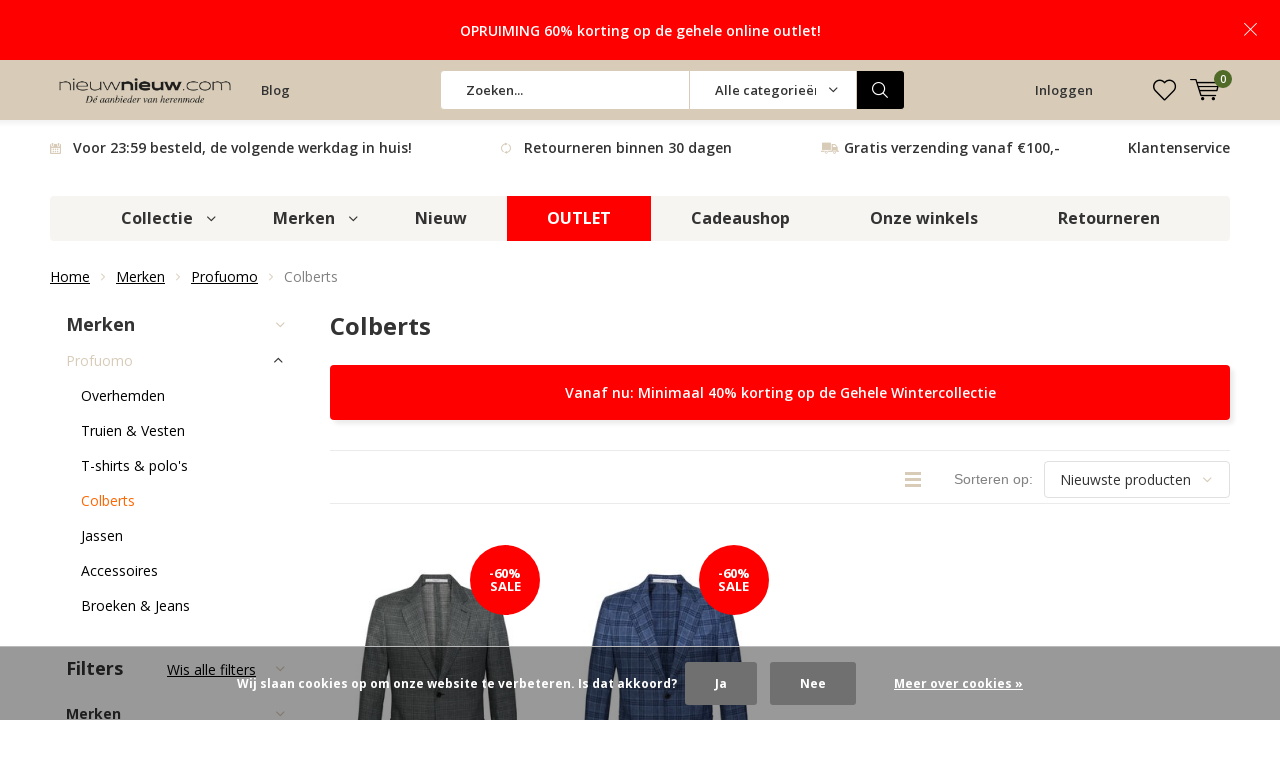

--- FILE ---
content_type: text/html;charset=utf-8
request_url: https://www.nieuwnieuw.com/merken/profuomo/colberts/
body_size: 24495
content:
<!doctype html>
<html lang="nl" class=" ">
	<head>
                                                            
<script type="text/javascript">
   window.dataLayer = window.dataLayer || [];
   dataLayer.push({
                                                                            
                  ecomm_pagetype: "category",
                  ecomm_category: "Colberts",
                  ecomm_prodid: "112346903,112346593",
                  ecomm_totalvalue: "271.96"
                                                                             
                         
                  });
      
</script>

<!-- Google Tag Manager -->
<script>(function(w,d,s,l,i){w[l]=w[l]||[];w[l].push({'gtm.start':
new Date().getTime(),event:'gtm.js'});var f=d.getElementsByTagName(s)[0],
j=d.createElement(s),dl=l!='dataLayer'?'&l='+l:'';j.async=true;j.src=
'https://www.googletagmanager.com/gtm.js?id='+i+dl;f.parentNode.insertBefore(j,f);
})(window,document,'script','dataLayer','GTM-5VG5ZN3');</script>
<!-- End Google Tag Manager -->             
    <meta charset="utf-8"/>
<!-- [START] 'blocks/head.rain' -->
<!--

  (c) 2008-2026 Lightspeed Netherlands B.V.
  http://www.lightspeedhq.com
  Generated: 20-01-2026 @ 23:22:47

-->
<link rel="canonical" href="https://www.nieuwnieuw.com/merken/profuomo/colberts/"/>
<link rel="alternate" href="https://www.nieuwnieuw.com/index.rss" type="application/rss+xml" title="Nieuwe producten"/>
<link href="https://cdn.webshopapp.com/assets/cookielaw.css?2025-02-20" rel="stylesheet" type="text/css"/>
<meta name="robots" content="noodp,noydir"/>
<meta name="google-site-verification" content="HF5iS1WNStSgUp9dpGHegu60UnDgIHh3CTFmiqaq1lE"/>
<meta name="google-site-verification" content="Nh_jjK2EuaZREjxMr9WqjMr3a54cMdL0Q9GctGs_WAM"/>
<meta property="og:url" content="https://www.nieuwnieuw.com/merken/profuomo/colberts/?source=facebook"/>
<meta property="og:site_name" content="Nieuwnieuw.com Herenmode"/>
<meta property="og:title" content="Colberts"/>
<meta property="og:description" content="Herenkleding online kopen doe je bij Nieuwnieuw.com. Zie ons uitgebreide assortiment merkkleding voor heren, met o.a. Tommy Hilfiger, Superdry, New Zealand Auck"/>
<script>
var rrPartnerId = "5d7666d397a5280decec24d9";      
            var rrApi = {};
            var rrApiOnReady = rrApiOnReady || [];
            rrApi.addToBasket = rrApi.order = rrApi.categoryView = rrApi.view =
                rrApi.recomMouseDown = rrApi.recomAddToCart = function() {};
            (function(d) {
                var ref = d.getElementsByTagName('script')[0];
                var apiJs, apiJsId = 'rrApi-jssdk';
                if (d.getElementById(apiJsId)) return;
                apiJs = d.createElement('script');
                apiJs.id = apiJsId;
                apiJs.async = true;
                apiJs.src = "//cdn.retailrocket.net/content/javascript/tracking.js";
                ref.parentNode.insertBefore(apiJs, ref);
            }(document));
</script>
<script src="https://app.dmws.plus/shop-assets/268367/dmws-plus-loader.js?id=d7be0f85e557c1ffaed4d7120f7c4c7c"></script>
<!--[if lt IE 9]>
<script src="https://cdn.webshopapp.com/assets/html5shiv.js?2025-02-20"></script>
<![endif]-->
<!-- [END] 'blocks/head.rain' -->
		<meta charset="utf-8">
		<meta http-equiv="x-ua-compatible" content="ie=edge">
		<title>Colberts - Nieuwnieuw.com Herenmode</title>
		<meta name="description" content="Herenkleding online kopen doe je bij Nieuwnieuw.com. Zie ons uitgebreide assortiment merkkleding voor heren, met o.a. Tommy Hilfiger, Superdry, New Zealand Auck">
		<meta name="keywords" content="Colberts, herenkleding, herenkleding online, merkkleding online">
		<meta name="theme-color" content="#ffffff">
		<meta name="MobileOptimized" content="320">
		<meta name="HandheldFriendly" content="true">
		<meta name="viewport" content="width=device-width, initial-scale=1, initial-scale=1, minimum-scale=1, maximum-scale=1, user-scalable=no">
		<meta name="author" content="https://www.dmws.nl/">
    
    
    <link async href='//fonts.googleapis.com/css?family=Open%20Sans:400,300,500,600,700,800,900' rel='stylesheet' type='text/css'>
    <link async href='//fonts.googleapis.com/css?family=Open%20Sans:400,300,500,600,700,800,900' rel='stylesheet' type='text/css'>
    <link rel="stylesheet" async media="screen" href="https://cdn.webshopapp.com/shops/268367/themes/151281/assets/main-minified.css?2026011311515520200817103253">
		
    
		    <link rel="stylesheet" async href="https://cdn.webshopapp.com/shops/268367/themes/151281/assets/settings.css?2026011311515520200817103253" />
		<link rel="stylesheet" href="https://cdn.webshopapp.com/shops/268367/themes/151281/assets/banner-fix.css?2026011311515520200817103253" />
		<link rel="stylesheet" href="https://cdn.webshopapp.com/shops/268367/themes/151281/assets/custom.css?2026011311515520200817103253">
    <link rel="stylesheet" href="https://cdn.webshopapp.com/shops/268367/themes/151281/assets/style.css?2026011311515520200817103253">
		<script src="https://ajax.googleapis.com/ajax/libs/jquery/1.7.2/jquery.min.js"></script>
		<link rel="icon" type="image/x-icon" href="https://cdn.webshopapp.com/shops/268367/themes/151281/v/43704/assets/favicon.ico?20200519100539">
		<link rel="apple-touch-icon" href="https://cdn.webshopapp.com/shops/268367/themes/151281/v/43704/assets/favicon.ico?20200519100539">
		<meta property="og:title" content="Colberts">
		<meta property="og:type" content="website"> 
		<meta property="og:description" content="Herenkleding online kopen doe je bij Nieuwnieuw.com. Zie ons uitgebreide assortiment merkkleding voor heren, met o.a. Tommy Hilfiger, Superdry, New Zealand Auck">
		<meta property="og:site_name" content="Nieuwnieuw.com Herenmode">
		<meta property="og:url" content="https://www.nieuwnieuw.com/">
		<meta property="og:image" content="https://cdn.webshopapp.com/shops/268367/themes/151281/v/2770690/assets/banner-1.jpg?20251214082604">
    		<meta name="msapplication-config" content="https://cdn.webshopapp.com/shops/268367/themes/151281/assets/browserconfig.xml?2026011311515520200817103253">
<meta property="og:title" content="Colberts">
<meta property="og:type" content="website"> 
<meta property="og:description" content="Herenkleding online kopen doe je bij Nieuwnieuw.com. Zie ons uitgebreide assortiment merkkleding voor heren, met o.a. Tommy Hilfiger, Superdry, New Zealand Auck">
<meta property="og:site_name" content="Nieuwnieuw.com Herenmode">
<meta property="og:url" content="https://www.nieuwnieuw.com/">
<meta property="og:image" content="https://cdn.webshopapp.com/shops/268367/themes/151281/v/2787636/assets/hero-slide-1.jpg?20260107103652">
<meta name="twitter:title" content="Colberts">
<meta name="twitter:description" content="Herenkleding online kopen doe je bij Nieuwnieuw.com. Zie ons uitgebreide assortiment merkkleding voor heren, met o.a. Tommy Hilfiger, Superdry, New Zealand Auck">
<meta name="twitter:site" content="Nieuwnieuw.com Herenmode">
<meta name="twitter:card" content="https://cdn.webshopapp.com/shops/268367/themes/151281/v/2617328/assets/logo.png?20250423112445">
<meta name="twitter:image" content="https://cdn.webshopapp.com/shops/268367/themes/151281/v/2787636/assets/hero-slide-1.jpg?20260107103652">
<ul class="hidden-data hidden"><li>268367</li><li>151281</li><li>ja</li><li>nl</li><li>live</li><li>klantenservice//nieuwnieuw/com</li><li>https://www.nieuwnieuw.com/</li></ul>
<script type="application/ld+json">
  [
        {
      "@context": "http://schema.org/",
      "@type": "Organization",
      "url": "https://www.nieuwnieuw.com/",
      "name": "Nieuwnieuw.com Herenmode",
      "legalName": "Nieuwnieuw.com Herenmode",
      "description": "Herenkleding online kopen doe je bij Nieuwnieuw.com. Zie ons uitgebreide assortiment merkkleding voor heren, met o.a. Tommy Hilfiger, Superdry, New Zealand Auck",
      "logo": "https://cdn.webshopapp.com/shops/268367/themes/151281/v/2617328/assets/logo.png?20250423112445",
      "image": "https://cdn.webshopapp.com/shops/268367/themes/151281/v/2787636/assets/hero-slide-1.jpg?20260107103652",
      "contactPoint": {
        "@type": "ContactPoint",
        "contactType": "Customer service",
        "telephone": "Mail ons voor een terugbelverzoek"
      },
      "address": {
        "@type": "PostalAddress",
        "streetAddress": "Hearewei 7 ",
        "addressLocality": "Dronrijp",
        "postalCode": "9035 EG",
        "addressCountry": "NL"
      }
    },
    { 
      "@context": "http://schema.org", 
      "@type": "WebSite", 
      "url": "https://www.nieuwnieuw.com/", 
      "name": "Nieuwnieuw.com Herenmode",
      "description": "Herenkleding online kopen doe je bij Nieuwnieuw.com. Zie ons uitgebreide assortiment merkkleding voor heren, met o.a. Tommy Hilfiger, Superdry, New Zealand Auck",
      "author": [
        {
          "@type": "Organization",
          "url": "https://www.dmws.nl/",
          "name": "DMWS B.V.",
          "address": {
            "@type": "PostalAddress",
            "streetAddress": "Klokgebouw 195 (Strijp-S)",
            "addressLocality": "Eindhoven",
            "addressRegion": "NB",
            "postalCode": "5617 AB",
            "addressCountry": "NL"
          }
        }
      ]
    }
  ]
</script>    <script type="text/javascript" src="//static.criteo.net/js/ld/ld.js" async="true"></script>
<script type="text/javascript">
console.log("pages/collection.rain");     
window.criteo_q = window.criteo_q || [];
window.criteo_q.push(
        { event: "setAccount", account: 60533 },
        { event: "setEmail", email: "" },
        { event: "setSiteType", type: (function(){return /iPad/.test(navigator.userAgent)?"t":/Mobile|iP(hone|od)|Android|BlackBerry|IEMobile|Silk/.test(navigator.userAgent)?"m":"d"})()}
                ,{ event: "viewList", ecpplugin: "lightspeed", item: ['112346903','112346593',].slice(0,3) }
        );
</script>
   
    




	</head>
	<body class="">
    
        <!-- Google Tag Manager (noscript) -->
    <noscript><iframe src="https://www.googletagmanager.com/ns.html?id=GTM-5VG5ZN3"
    height="0" width="0" style="display:none;visibility:hidden"></iframe></noscript>
    <!-- End Google Tag Manager (noscript) -->
        
  <script type="text/javascript" defer>
        (window["rrApiOnReady"] = window["rrApiOnReady"] || []).push(function() {
      // Full path to current category with slash as a separator, string. It must match the path transmitted in product pages in this category.
      rrApi.categoryView("merken/profuomo/colberts");
    });
      </script>



<script type="text/javascript" defer>
  (function() {    
    var $body = $( 'body' );
            $body.on( 'submit', 'form[action$="/checkout/onepage/"]', function () {
      if ( $(this).find( 'input[name="newsletter"]' ).is(':checked') ) {
        rrApi.setEmail($(this).find('input[name="customer[email]"]').val());
      }
    });
    $body.on( 'submit', 'form[action$="/checkout/onestep/"]', function () {
      if ( $(this).find( 'input[name="newsletter"]' ).is(':checked') ) {
        rrApi.setEmail($(this).find('input[name="customer[email]"]').val());
      }
    });
    $body.on( 'submit', 'form[action$="account/registerPost/"]', function () {
      rrApi.setEmail($(this).find('input[name="email"]').val());
    });

        $body.on( 'submit', 'form[action$="/account/newsletter/"]', function () {
      rrApi.setEmail($(this).find('input[name="email"]').val());
    });
  })();
</script>        
		<div id="root">
    
              
        

<header id="top">
  <p id="logo">
    <a href="https://www.nieuwnieuw.com/" accesskey="h">
    <img class="desktop-only" src="https://cdn.webshopapp.com/shops/268367/themes/151281/v/2617328/assets/logo.png?20250423112445" alt="Nieuwnieuw.com Herenmode" width="190" height="60">
    <img class="desktop-hide" src="https://cdn.webshopapp.com/shops/268367/themes/151281/v/2617328/assets/logo-mobile.png?20250423112445" alt="Nieuwnieuw.com Herenmode" width="190" height="60">
    </a>
  </p>
  <nav id="skip">
    <ul>
      <li><a href="#nav" accesskey="n">Skip to navigation (n)</a></li>
      <li><a href="#content" accesskey="c">Skip to content (c)</a></li>
      <li><a href="#footer" accesskey="f">Skip to footer (f)</a></li>
    </ul>
  </nav>
  <nav id="nav">
    <ul>
      <li><a accesskey="1" href="https://www.nieuwnieuw.com/blogs/brand-nieuwnieuws/">Blog</a> <em>(1)</em></li>
      <li><a accesskey="2" href=""></a> <em>(2)</em></li>
    </ul>
    <form action="https://www.nieuwnieuw.com/search/" method="post" id="formSearch" class="untouched">
      <h5>Zoeken</h5>
      <p>
        <label for="q">Zoeken...</label>
        <input type="search" id="q" name="q" value="" placeholder="Zoeken..." autocomplete="off">
      </p>
      <p class="desktop-only">
        <label for="sb" class="hidden">Alle categorieën</label>
        <select id="sb" name="sb" onchange="cat();">
          <option value="https://www.nieuwnieuw.com/search/">Alle categorieën</option>
                    <option value="https://www.nieuwnieuw.com/merken/" class="cat-7936905">Merken</option>
                    <option value="https://www.nieuwnieuw.com/accessoires/" class="cat-7735187">Accessoires</option>
                    <option value="https://www.nieuwnieuw.com/badmode/" class="cat-7735190">Badmode</option>
                    <option value="https://www.nieuwnieuw.com/broeken/" class="cat-7735247">Broeken</option>
                    <option value="https://www.nieuwnieuw.com/colberts/" class="cat-7735253">Colberts</option>
                    <option value="https://www.nieuwnieuw.com/gilets/" class="cat-7735256">Gilets</option>
                    <option value="https://www.nieuwnieuw.com/jassen/" class="cat-7735379">Jassen</option>
                    <option value="https://www.nieuwnieuw.com/jeans/" class="cat-7648598">Jeans</option>
                    <option value="https://www.nieuwnieuw.com/korte-broeken/" class="cat-10801025">Korte broeken</option>
                    <option value="https://www.nieuwnieuw.com/kostuums/" class="cat-10362285">Kostuums</option>
                    <option value="https://www.nieuwnieuw.com/ondergoed/" class="cat-7648607">Ondergoed</option>
                    <option value="https://www.nieuwnieuw.com/overhemden/" class="cat-7717583">Overhemden</option>
                    <option value="https://www.nieuwnieuw.com/polos/" class="cat-7735400">Polo&#039;s</option>
                    <option value="https://www.nieuwnieuw.com/schaatsen/" class="cat-10619204">Schaatsen</option>
                    <option value="https://www.nieuwnieuw.com/schoenen/" class="cat-7735418">Schoenen</option>
                    <option value="https://www.nieuwnieuw.com/truien/" class="cat-7735430">Truien</option>
                    <option value="https://www.nieuwnieuw.com/t-shirts/" class="cat-7648604">T-shirts</option>
                    <option value="https://www.nieuwnieuw.com/vesten/" class="cat-7735433">Vesten</option>
                    <option value="https://www.nieuwnieuw.com/nieuwe-collectie/" class="cat-7944262">Nieuwe collectie</option>
                    <option value="https://www.nieuwnieuw.com/cadeaushop/" class="cat-8023385">Cadeaushop</option>
                    <option value="https://www.nieuwnieuw.com/stijlvol-chic/" class="cat-12228483">Stijlvol &amp; Chic</option>
                    <option value="https://www.nieuwnieuw.com/home/" class="cat-12362367">Home</option>
                    <option value="https://www.nieuwnieuw.com/body/" class="cat-12362377">Body</option>
                  </select>
      </p>
      <p><button type="submit" title="Zoeken" disabled="disabled">Zoeken</button></p>
      <ul class="list-cart">
				      </ul>
            <div class="tags">							
        <h5>Tags</h5>
        <ul class="list-tags">
                    <li><a href="https://www.nieuwnieuw.com/tags/a-fish-named-fred/">A Fish Named Fred <span>(359)</span></a></li>
					          <li><a href="https://www.nieuwnieuw.com/tags/aw23/">AW23 <span>(1128)</span></a></li>
					          <li><a href="https://www.nieuwnieuw.com/tags/aw24/">AW24 <span>(885)</span></a></li>
					          <li><a href="https://www.nieuwnieuw.com/tags/aw25/">AW25 <span>(180)</span></a></li>
					          <li><a href="https://www.nieuwnieuw.com/tags/accessoires/">Accessoires <span>(578)</span></a></li>
					          <li><a href="https://www.nieuwnieuw.com/tags/ballin/">BALLIN <span>(137)</span></a></li>
					          <li><a href="https://www.nieuwnieuw.com/tags/blue-industry/">Blue Industry <span>(152)</span></a></li>
					          <li><a href="https://www.nieuwnieuw.com/tags/broeken/">Broeken <span>(450)</span></a></li>
					          <li><a href="https://www.nieuwnieuw.com/tags/calvin-klein/">Calvin Klein <span>(92)</span></a></li>
					          <li><a href="https://www.nieuwnieuw.com/tags/cavallaro-napoli/">Cavallaro Napoli <span>(293)</span></a></li>
					          <li><a href="https://www.nieuwnieuw.com/tags/colberts/">Colberts <span>(119)</span></a></li>
					          <li><a href="https://www.nieuwnieuw.com/tags/district-indigo/">District Indigo <span>(210)</span></a></li>
					          <li><a href="https://www.nieuwnieuw.com/tags/dstrezzed/">Dstrezzed <span>(157)</span></a></li>
					          <li><a href="https://www.nieuwnieuw.com/tags/fellows-united/">Fellows United <span>(150)</span></a></li>
					          <li><a href="https://www.nieuwnieuw.com/tags/fynch-hatton/">Fynch Hatton <span>(119)</span></a></li>
					          <li><a href="https://www.nieuwnieuw.com/tags/jassen/">Jassen <span>(258)</span></a></li>
					          <li><a href="https://www.nieuwnieuw.com/tags/jeans/">Jeans <span>(259)</span></a></li>
					          <li><a href="https://www.nieuwnieuw.com/tags/kultivate/">Kultivate <span>(106)</span></a></li>
					          <li><a href="https://www.nieuwnieuw.com/tags/lerros/">Lerros <span>(161)</span></a></li>
					          <li><a href="https://www.nieuwnieuw.com/tags/nos/">NOS <span>(301)</span></a></li>
					          <li><a href="https://www.nieuwnieuw.com/tags/no-excess/">No Excess <span>(480)</span></a></li>
					          <li><a href="https://www.nieuwnieuw.com/tags/pme-legend/">PME Legend <span>(127)</span></a></li>
					          <li><a href="https://www.nieuwnieuw.com/tags/polos/">Polo&#039;s <span>(773)</span></a></li>
					          <li><a href="https://www.nieuwnieuw.com/tags/profuomo/">Profuomo <span>(195)</span></a></li>
					          <li><a href="https://www.nieuwnieuw.com/tags/pure-path/">Pure Path <span>(257)</span></a></li>
					          <li><a href="https://www.nieuwnieuw.com/tags/purewhite/">Purewhite <span>(142)</span></a></li>
					          <li><a href="https://www.nieuwnieuw.com/tags/replay/">Replay <span>(129)</span></a></li>
					          <li><a href="https://www.nieuwnieuw.com/tags/sale/">SALE <span>(373)</span></a></li>
					          <li><a href="https://www.nieuwnieuw.com/tags/ss23/">SS23 <span>(1178)</span></a></li>
					          <li><a href="https://www.nieuwnieuw.com/tags/ss24/">SS24 <span>(1069)</span></a></li>
					          <li><a href="https://www.nieuwnieuw.com/tags/ss25/">SS25 <span>(907)</span></a></li>
					          <li><a href="https://www.nieuwnieuw.com/tags/schoenen/">Schoenen <span>(188)</span></a></li>
					          <li><a href="https://www.nieuwnieuw.com/tags/superdry/">Superdry <span>(265)</span></a></li>
					          <li><a href="https://www.nieuwnieuw.com/tags/t-shirts/">T-shirts <span>(731)</span></a></li>
					          <li><a href="https://www.nieuwnieuw.com/tags/tommy-hilfiger/">Tommy Hilfiger <span>(586)</span></a></li>
					          <li><a href="https://www.nieuwnieuw.com/tags/tresanti/">Tresanti <span>(752)</span></a></li>
					          <li><a href="https://www.nieuwnieuw.com/tags/truien/">Truien <span>(921)</span></a></li>
					          <li><a href="https://www.nieuwnieuw.com/tags/vesten/">Vesten <span>(148)</span></a></li>
					          <li><a href="https://www.nieuwnieuw.com/tags/zuitable/">Zuitable <span>(89)</span></a></li>
					          <li><a href="https://www.nieuwnieuw.com/tags/overhemden/">overhemden <span>(1086)</span></a></li>
					        </ul>
      </div>
            
    </form>
    <ul>
                  <li class="search">
        <a accesskey="5" href="./">
          <i class="icon-zoom"></i> 
          <span>Zoeken</span>
        </a>
        <em>(5)</em>
      </li>
      <!--<li class="compare mobile-only">
        <a accesskey="5" href="./">
          <i class="icon-chart"></i>
          <span>vergelijk</span>
        </a>
        <em>(5)</em>
      </li>-->
            <li class="user">
        <a accesskey="6" href="https://www.nieuwnieuw.com/account/login/">
          <i class="icon-user-outline"></i> 
          Inloggen
        </a> 
        <em>(6)</em>
        <div>
          <div class="double">
            <form method="post" id="formLogin" action="https://www.nieuwnieuw.com/account/loginPost/?return=https://www.nieuwnieuw.com/merken/profuomo/colberts/">
              <h5>Inloggen</h5>
              <p>
                <label for="formLoginEmail">E-mailadres</label>
                <input type="email" id="formLoginEmail" name="email" placeholder="E-mailadres" autocomplete='email' required>
              </p>
              <p>
                <label for="formLoginPassword">Wachtwoord</label>
                <input type="password" id="formLoginPassword" name="password" placeholder="Wachtwoord" autocomplete="current-password" required>
                <a href="https://www.nieuwnieuw.com/account/password/">Wachtwoord vergeten?</a>
              </p>
              <p>
                <input type="hidden" name="key" value="49f5f37d19cbd2849d398cb8ca6477a1" />
            		<input type="hidden" name="type" value="login" />
                <button type="submit" onclick="$('#formLogin').submit(); return false;">Inloggen</button>
              </p>
            </form>
            <div>
              <h5>Nieuwe klant?</h5>
              <ul class="list-checks">
                <li>Al je orders en retouren op één plek</li>
                <li>Het bestelproces gaat nog sneller</li>
                <li>Je winkelwagen is altijd en overal opgeslagen</li>
              </ul>
              <p class="link-btn"><a class="a" href="https://www.nieuwnieuw.com/account/register/">Account aanmaken</a></p>
                          </div>
          </div>
        </div>
      </li>
            <li class="menu">
        <a accesskey="7" href="./">
          <i class="icon-menu"></i>
          Menu
        </a>
        <em>(7)</em>
      </li>
            <li class="favorites br">
        <a accesskey="8" href="https://www.nieuwnieuw.com/account/wishlist/">
          <i class="icon-heart-outline"></i> 
          <span>wishlist</span>
        </a> 
      </li>
            <li class="cart ">
        <a accesskey="9" href="./">
          <i class="icon-cart"></i> 
          <span>Winkelwagen</span> 
          <span class="qty">0</span>
        </a> 
        <em>(9)</em>
        <div>
          <a class="close"></a>
          <h5>Mijn winkelwagen</h5>
                    <ul class="list-cart">
            <li>
              <a href="https://www.nieuwnieuw.com/session/back/">
                <span class="img"><img src="https://cdn.webshopapp.com/shops/268367/themes/151281/assets/empty-cart.svg?2026011311515520200817103253" alt="Empty cart" width="43" height="46"></span>
                <span class="title">Geen producten gevonden...</span>
                <span class="desc">Er zitten geen producten in uw winkelwagen. Misschien is het artikel dat u had gekozen uitverkocht.</span>
              </a>
            </li>
          </ul>
                            </div>
      </li>
    </ul>
    <div class="nav-main custom-nav-main">
      <ul>
        <li><a>Menu</a>
          <ul>
                        <li><a href="https://www.nieuwnieuw.com/merken/">
              Merken</a>
                            <ul>
                <li class="strong"><a href="https://www.nieuwnieuw.com/merken/">Merken</a></li>
                                <li><a href="https://www.nieuwnieuw.com/merken/a-fish-named-fred/">A Fish Named Fred</a>
                                    <ul>
                    <li class="strong"><a href="https://www.nieuwnieuw.com/merken/a-fish-named-fred/">A Fish Named Fred</a></li>
                                        <li><a href="https://www.nieuwnieuw.com/merken/a-fish-named-fred/colberts-gilets/">Colberts &amp; gilets</a>
                                          </li>
                                        <li><a href="https://www.nieuwnieuw.com/merken/a-fish-named-fred/overhemden/">Overhemden</a>
                                          </li>
                                        <li><a href="https://www.nieuwnieuw.com/merken/a-fish-named-fred/schoenen/">Schoenen</a>
                                          </li>
                                        <li><a href="https://www.nieuwnieuw.com/merken/a-fish-named-fred/truien-vesten/">Truien &amp; Vesten</a>
                                          </li>
                                        <li><a href="https://www.nieuwnieuw.com/merken/a-fish-named-fred/t-shirts-polos/">T-shirts &amp; polo&#039;s</a>
                                          </li>
                                        <li><a href="https://www.nieuwnieuw.com/merken/a-fish-named-fred/korte-broeken/">Korte broeken</a>
                                          </li>
                                        <li><a href="https://www.nieuwnieuw.com/merken/a-fish-named-fred/jassen/">Jassen</a>
                                          </li>
                                      </ul>
                                  </li>
                                <li><a href="https://www.nieuwnieuw.com/merken/alberto-jeans/">Alberto Jeans</a>
                                    <ul>
                    <li class="strong"><a href="https://www.nieuwnieuw.com/merken/alberto-jeans/">Alberto Jeans</a></li>
                                        <li><a href="https://www.nieuwnieuw.com/merken/alberto-jeans/house/">House</a>
                                          </li>
                                        <li><a href="https://www.nieuwnieuw.com/merken/alberto-jeans/jump/">JUMP</a>
                                          </li>
                                        <li><a href="https://www.nieuwnieuw.com/merken/alberto-jeans/ken/">KEN</a>
                                          </li>
                                        <li><a href="https://www.nieuwnieuw.com/merken/alberto-jeans/lou/">Lou</a>
                                          </li>
                                        <li><a href="https://www.nieuwnieuw.com/merken/alberto-jeans/pipe/">Pipe</a>
                                          </li>
                                        <li><a href="https://www.nieuwnieuw.com/merken/alberto-jeans/rob/">Rob</a>
                                          </li>
                                        <li><a href="https://www.nieuwnieuw.com/merken/alberto-jeans/robin/">Robin</a>
                                          </li>
                                        <li><a href="https://www.nieuwnieuw.com/merken/alberto-jeans/slim/">Slim </a>
                                          </li>
                                        <li><a href="https://www.nieuwnieuw.com/merken/alberto-jeans/slipe/">Slipe</a>
                                          </li>
                                        <li><a href="https://www.nieuwnieuw.com/merken/alberto-jeans/steve/">Steve</a>
                                          </li>
                                        <li><a href="https://www.nieuwnieuw.com/merken/alberto-jeans/stone/">Stone</a>
                                          </li>
                                      </ul>
                                  </li>
                                <li><a href="https://www.nieuwnieuw.com/merken/alan-red/">Alan Red</a>
                                    <ul>
                    <li class="strong"><a href="https://www.nieuwnieuw.com/merken/alan-red/">Alan Red</a></li>
                                        <li><a href="https://www.nieuwnieuw.com/merken/alan-red/ondergoed/">Ondergoed</a>
                                          </li>
                                        <li><a href="https://www.nieuwnieuw.com/merken/alan-red/t-shirts/">T-shirts</a>
                                            <ul>
                        <li class="strong"><a href="https://www.nieuwnieuw.com/merken/alan-red/t-shirts/">T-shirts</a></li>
                                                <li><a href="https://www.nieuwnieuw.com/merken/alan-red/t-shirts/ronde-hals-t-shirts/">Ronde Hals T-shirts</a></li>
                                                <li><a href="https://www.nieuwnieuw.com/merken/alan-red/t-shirts/v-hals-t-shirts/">V-Hals T-shirts</a></li>
                                              </ul>
                                          </li>
                                        <li><a href="https://www.nieuwnieuw.com/merken/alan-red/truien/">Truien</a>
                                          </li>
                                        <li><a href="https://www.nieuwnieuw.com/merken/alan-red/giftboxen/">Giftboxen</a>
                                          </li>
                                      </ul>
                                  </li>
                                <li><a href="https://www.nieuwnieuw.com/merken/ballin/">BALLIN</a>
                                    <ul>
                    <li class="strong"><a href="https://www.nieuwnieuw.com/merken/ballin/">BALLIN</a></li>
                                        <li><a href="https://www.nieuwnieuw.com/merken/ballin/t-shirts-polos/">T-shirts &amp; Polo&#039;s</a>
                                          </li>
                                        <li><a href="https://www.nieuwnieuw.com/merken/ballin/broeken-jeans/">Broeken &amp; Jeans</a>
                                          </li>
                                        <li><a href="https://www.nieuwnieuw.com/merken/ballin/ondergoed/">Ondergoed</a>
                                          </li>
                                        <li><a href="https://www.nieuwnieuw.com/merken/ballin/badmode/">Badmode</a>
                                          </li>
                                        <li><a href="https://www.nieuwnieuw.com/merken/ballin/truien-vesten/">Truien &amp; Vesten</a>
                                          </li>
                                        <li><a href="https://www.nieuwnieuw.com/merken/ballin/accessoires/">Accessoires</a>
                                          </li>
                                      </ul>
                                  </li>
                                <li><a href="https://www.nieuwnieuw.com/merken/bamboo-basics/">Bamboo Basics</a>
                                    <ul>
                    <li class="strong"><a href="https://www.nieuwnieuw.com/merken/bamboo-basics/">Bamboo Basics</a></li>
                                        <li><a href="https://www.nieuwnieuw.com/merken/bamboo-basics/boxershorts/">Boxershorts</a>
                                          </li>
                                        <li><a href="https://www.nieuwnieuw.com/merken/bamboo-basics/basic-t-shirts/">Basic T-shirts</a>
                                          </li>
                                        <li><a href="https://www.nieuwnieuw.com/merken/bamboo-basics/sokken/">Sokken</a>
                                          </li>
                                      </ul>
                                  </li>
                                <li><a href="https://www.nieuwnieuw.com/merken/baron-filou/">Baron Filou</a>
                                    <ul>
                    <li class="strong"><a href="https://www.nieuwnieuw.com/merken/baron-filou/">Baron Filou</a></li>
                                        <li><a href="https://www.nieuwnieuw.com/merken/baron-filou/t-shirts-polos/">T-shirts &amp; Polo&#039;s</a>
                                          </li>
                                        <li><a href="https://www.nieuwnieuw.com/merken/baron-filou/broeken-jeans/">Broeken &amp; Jeans</a>
                                          </li>
                                        <li><a href="https://www.nieuwnieuw.com/merken/baron-filou/badmode/">Badmode</a>
                                          </li>
                                        <li><a href="https://www.nieuwnieuw.com/merken/baron-filou/accessoires/">Accessoires</a>
                                          </li>
                                        <li><a href="https://www.nieuwnieuw.com/merken/baron-filou/truien-vesten/">Truien &amp; Vesten</a>
                                          </li>
                                      </ul>
                                  </li>
                                <li><a href="https://www.nieuwnieuw.com/merken/benvenuto/">Benvenuto</a>
                                    <ul>
                    <li class="strong"><a href="https://www.nieuwnieuw.com/merken/benvenuto/">Benvenuto</a></li>
                                        <li><a href="https://www.nieuwnieuw.com/merken/benvenuto/colberts-gilets/">Colberts &amp; Gilets</a>
                                          </li>
                                        <li><a href="https://www.nieuwnieuw.com/merken/benvenuto/overhemden/">Overhemden</a>
                                          </li>
                                        <li><a href="https://www.nieuwnieuw.com/merken/benvenuto/accessoires/">Accessoires</a>
                                          </li>
                                        <li><a href="https://www.nieuwnieuw.com/merken/benvenuto/broeken/">Broeken</a>
                                          </li>
                                      </ul>
                                  </li>
                                <li><a href="https://www.nieuwnieuw.com/merken/bjorn-borg/">Bjorn Borg</a>
                                  </li>
                                <li><a href="https://www.nieuwnieuw.com/merken/2blind2c/">2BLIND2C</a>
                                    <ul>
                    <li class="strong"><a href="https://www.nieuwnieuw.com/merken/2blind2c/">2BLIND2C</a></li>
                                        <li><a href="https://www.nieuwnieuw.com/merken/2blind2c/colberts-gilets/">Colberts &amp; Gilets</a>
                                          </li>
                                      </ul>
                                  </li>
                                <li><a href="https://www.nieuwnieuw.com/merken/blue-industry/">Blue Industry</a>
                                    <ul>
                    <li class="strong"><a href="https://www.nieuwnieuw.com/merken/blue-industry/">Blue Industry</a></li>
                                        <li><a href="https://www.nieuwnieuw.com/merken/blue-industry/broeken-jeans/">Broeken &amp; jeans</a>
                                          </li>
                                        <li><a href="https://www.nieuwnieuw.com/merken/blue-industry/colberts/">Colberts</a>
                                          </li>
                                        <li><a href="https://www.nieuwnieuw.com/merken/blue-industry/jassen/">Jassen</a>
                                          </li>
                                        <li><a href="https://www.nieuwnieuw.com/merken/blue-industry/overhemden/">Overhemden</a>
                                          </li>
                                        <li><a href="https://www.nieuwnieuw.com/merken/blue-industry/polos/">Polo&#039;s</a>
                                          </li>
                                        <li><a href="https://www.nieuwnieuw.com/merken/blue-industry/korte-broeken/">Korte broeken</a>
                                          </li>
                                        <li><a href="https://www.nieuwnieuw.com/merken/blue-industry/truien-vesten/">Truien &amp; vesten</a>
                                          </li>
                                        <li><a href="https://www.nieuwnieuw.com/merken/blue-industry/t-shirts/">T-shirts</a>
                                          </li>
                                        <li><a href="https://www.nieuwnieuw.com/merken/blue-industry/accessoires/">Accessoires</a>
                                          </li>
                                      </ul>
                                  </li>
                                <li><a href="https://www.nieuwnieuw.com/merken/distretto12/">Distretto12</a>
                                    <ul>
                    <li class="strong"><a href="https://www.nieuwnieuw.com/merken/distretto12/">Distretto12</a></li>
                                        <li><a href="https://www.nieuwnieuw.com/merken/distretto12/t-shirts-polos/">T-shirts &amp; Polo&#039;s</a>
                                          </li>
                                        <li><a href="https://www.nieuwnieuw.com/merken/distretto12/broeken-jeans/">Broeken &amp; Jeans</a>
                                          </li>
                                        <li><a href="https://www.nieuwnieuw.com/merken/distretto12/colberts-gilets/">Colberts &amp; Gilets</a>
                                          </li>
                                      </ul>
                                  </li>
                                <li><a href="https://www.nieuwnieuw.com/merken/district-indigo/">District Indigo</a>
                                    <ul>
                    <li class="strong"><a href="https://www.nieuwnieuw.com/merken/district-indigo/">District Indigo</a></li>
                                        <li><a href="https://www.nieuwnieuw.com/merken/district-indigo/overhemden/">Overhemden</a>
                                          </li>
                                        <li><a href="https://www.nieuwnieuw.com/merken/district-indigo/performance-overhemden/">Performance overhemden</a>
                                          </li>
                                        <li><a href="https://www.nieuwnieuw.com/merken/district-indigo/polos-t-shirts/">Polo&#039;s &amp; T-shirts</a>
                                          </li>
                                        <li><a href="https://www.nieuwnieuw.com/merken/district-indigo/truien/">Truien</a>
                                          </li>
                                      </ul>
                                  </li>
                                <li><a href="https://www.nieuwnieuw.com/merken/dockers/">Dockers</a>
                                    <ul>
                    <li class="strong"><a href="https://www.nieuwnieuw.com/merken/dockers/">Dockers</a></li>
                                        <li><a href="https://www.nieuwnieuw.com/merken/dockers/chinos/">Chino&#039;s</a>
                                          </li>
                                        <li><a href="https://www.nieuwnieuw.com/merken/dockers/korte-broeken/">Korte broeken</a>
                                          </li>
                                        <li><a href="https://www.nieuwnieuw.com/jeans/">Jeans</a>
                                          </li>
                                        <li><a href="https://www.nieuwnieuw.com/merken/dockers/overhemden/">Overhemden</a>
                                          </li>
                                        <li><a href="https://www.nieuwnieuw.com/merken/dockers/t-shirts/">T-shirts</a>
                                          </li>
                                      </ul>
                                  </li>
                                <li><a href="https://www.nieuwnieuw.com/merken/dont-waste-culture/">Don&#039;t Waste Culture </a>
                                    <ul>
                    <li class="strong"><a href="https://www.nieuwnieuw.com/merken/dont-waste-culture/">Don&#039;t Waste Culture </a></li>
                                        <li><a href="https://www.nieuwnieuw.com/merken/dont-waste-culture/truien-vesten/">Truien &amp; Vesten</a>
                                          </li>
                                        <li><a href="https://www.nieuwnieuw.com/merken/dont-waste-culture/t-shirts-polos/">T-shirts &amp; Polo&#039;s</a>
                                          </li>
                                      </ul>
                                  </li>
                                <li><a href="https://www.nieuwnieuw.com/merken/dstrezzed/">Dstrezzed</a>
                                    <ul>
                    <li class="strong"><a href="https://www.nieuwnieuw.com/merken/dstrezzed/">Dstrezzed</a></li>
                                        <li><a href="https://www.nieuwnieuw.com/merken/dstrezzed/accessoires/">Accessoires</a>
                                          </li>
                                        <li><a href="https://www.nieuwnieuw.com/merken/dstrezzed/broeken-jeans/">Broeken &amp; jeans</a>
                                          </li>
                                        <li><a href="https://www.nieuwnieuw.com/merken/dstrezzed/jassen/">Jassen</a>
                                          </li>
                                        <li><a href="https://www.nieuwnieuw.com/merken/dstrezzed/truien-vesten/">Truien &amp; vesten</a>
                                          </li>
                                        <li><a href="https://www.nieuwnieuw.com/merken/dstrezzed/t-shirts-polos/">T-shirts &amp; polo&#039;s</a>
                                          </li>
                                        <li><a href="https://www.nieuwnieuw.com/merken/dstrezzed/korte-broeken/">Korte broeken</a>
                                          </li>
                                        <li><a href="https://www.nieuwnieuw.com/merken/dstrezzed/overhemden/">Overhemden</a>
                                          </li>
                                        <li><a href="https://www.nieuwnieuw.com/merken/dstrezzed/colberts-gilets/">Colberts &amp; Gilets</a>
                                          </li>
                                        <li><a href="https://www.nieuwnieuw.com/merken/dstrezzed/schoenen/">Schoenen</a>
                                          </li>
                                        <li><a href="https://www.nieuwnieuw.com/merken/dstrezzed/ondergoed/">Ondergoed</a>
                                          </li>
                                      </ul>
                                  </li>
                                <li><a href="https://www.nieuwnieuw.com/merken/fellows-united/">Fellows United</a>
                                    <ul>
                    <li class="strong"><a href="https://www.nieuwnieuw.com/merken/fellows-united/">Fellows United</a></li>
                                        <li><a href="https://www.nieuwnieuw.com/merken/fellows-united/truien-vesten/">Truien &amp; Vesten</a>
                                          </li>
                                        <li><a href="https://www.nieuwnieuw.com/merken/fellows-united/overhemden/">Overhemden</a>
                                          </li>
                                        <li><a href="https://www.nieuwnieuw.com/merken/fellows-united/t-shirts-polos/">T-shirts &amp; Polo&#039;s</a>
                                          </li>
                                      </ul>
                                  </li>
                                <li><a href="https://www.nieuwnieuw.com/merken/fenix/">FENIX</a>
                                    <ul>
                    <li class="strong"><a href="https://www.nieuwnieuw.com/merken/fenix/">FENIX</a></li>
                                        <li><a href="https://www.nieuwnieuw.com/merken/fenix/riemen/">Riemen</a>
                                          </li>
                                      </ul>
                                  </li>
                                <li><a href="https://www.nieuwnieuw.com/merken/fynch-hatton/">Fynch Hatton</a>
                                    <ul>
                    <li class="strong"><a href="https://www.nieuwnieuw.com/merken/fynch-hatton/">Fynch Hatton</a></li>
                                        <li><a href="https://www.nieuwnieuw.com/merken/fynch-hatton/truien-vesten/">Truien &amp; vesten</a>
                                          </li>
                                        <li><a href="https://www.nieuwnieuw.com/merken/fynch-hatton/overhemden/">Overhemden</a>
                                          </li>
                                        <li><a href="https://www.nieuwnieuw.com/merken/fynch-hatton/t-shirts-polos/">T-shirts &amp; Polo&#039;s</a>
                                          </li>
                                        <li><a href="https://www.nieuwnieuw.com/merken/fynch-hatton/accessoires/">Accessoires</a>
                                          </li>
                                        <li><a href="https://www.nieuwnieuw.com/merken/fynch-hatton/broeken-jeans/">Broeken &amp; Jeans</a>
                                          </li>
                                        <li><a href="https://www.nieuwnieuw.com/merken/fynch-hatton/jassen/">Jassen</a>
                                          </li>
                                      </ul>
                                  </li>
                                <li><a href="https://www.nieuwnieuw.com/merken/garage/">Garage</a>
                                    <ul>
                    <li class="strong"><a href="https://www.nieuwnieuw.com/merken/garage/">Garage</a></li>
                                        <li><a href="https://www.nieuwnieuw.com/merken/garage/ondergoed/">Ondergoed</a>
                                          </li>
                                        <li><a href="https://www.nieuwnieuw.com/merken/garage/t-shirts/">T-shirts</a>
                                          </li>
                                      </ul>
                                  </li>
                                <li><a href="https://www.nieuwnieuw.com/merken/gardeur/">Gardeur</a>
                                    <ul>
                    <li class="strong"><a href="https://www.nieuwnieuw.com/merken/gardeur/">Gardeur</a></li>
                                        <li><a href="https://www.nieuwnieuw.com/merken/gardeur/broeken-jeans/">Broeken &amp; Jeans</a>
                                          </li>
                                      </ul>
                                  </li>
                                <li><a href="https://www.nieuwnieuw.com/merken/goosecraft/">Goosecraft</a>
                                  </li>
                                <li><a href="https://www.nieuwnieuw.com/merken/hugo-boss/">HUGO BOSS</a>
                                    <ul>
                    <li class="strong"><a href="https://www.nieuwnieuw.com/merken/hugo-boss/">HUGO BOSS</a></li>
                                        <li><a href="https://www.nieuwnieuw.com/merken/hugo-boss/colberts-gilets/">Colberts &amp; Gilets</a>
                                          </li>
                                        <li><a href="https://www.nieuwnieuw.com/merken/hugo-boss/truien-vesten/">Truien &amp; Vesten</a>
                                          </li>
                                        <li><a href="https://www.nieuwnieuw.com/merken/hugo-boss/broeken-jeans/">Broeken &amp; Jeans</a>
                                          </li>
                                        <li><a href="https://www.nieuwnieuw.com/merken/hugo-boss/t-shirts-polos/">T-shirts &amp; Polo&#039;s</a>
                                          </li>
                                        <li><a href="https://www.nieuwnieuw.com/merken/hugo-boss/overhemden/">Overhemden</a>
                                          </li>
                                        <li><a href="https://www.nieuwnieuw.com/merken/hugo-boss/jassen/">Jassen</a>
                                          </li>
                                        <li><a href="https://www.nieuwnieuw.com/merken/hugo-boss/accessoires/">Accessoires</a>
                                          </li>
                                        <li><a href="https://www.nieuwnieuw.com/merken/hugo-boss/schoenen/">Schoenen</a>
                                          </li>
                                        <li><a href="https://www.nieuwnieuw.com/merken/hugo-boss/ondergoed/">Ondergoed</a>
                                          </li>
                                        <li><a href="https://www.nieuwnieuw.com/merken/hugo-boss/badmode/">Badmode</a>
                                          </li>
                                      </ul>
                                  </li>
                                <li><a href="https://www.nieuwnieuw.com/merken/john-edward/">John Edward</a>
                                    <ul>
                    <li class="strong"><a href="https://www.nieuwnieuw.com/merken/john-edward/">John Edward</a></li>
                                        <li><a href="https://www.nieuwnieuw.com/merken/john-edward/kostuums/">Kostuums</a>
                                          </li>
                                        <li><a href="https://www.nieuwnieuw.com/merken/john-edward/colberts-gilets/">Colberts &amp; Gilets</a>
                                          </li>
                                        <li><a href="https://www.nieuwnieuw.com/merken/john-edward/pantalons/">Pantalons</a>
                                          </li>
                                      </ul>
                                  </li>
                                <li><a href="https://www.nieuwnieuw.com/merken/jott/">JOTT</a>
                                    <ul>
                    <li class="strong"><a href="https://www.nieuwnieuw.com/merken/jott/">JOTT</a></li>
                                        <li><a href="https://www.nieuwnieuw.com/merken/jott/jassen/">Jassen</a>
                                          </li>
                                      </ul>
                                  </li>
                                <li><a href="https://www.nieuwnieuw.com/merken/kultivate/">Kultivate</a>
                                    <ul>
                    <li class="strong"><a href="https://www.nieuwnieuw.com/merken/kultivate/">Kultivate</a></li>
                                        <li><a href="https://www.nieuwnieuw.com/merken/kultivate/accessoires/">Accessoires</a>
                                          </li>
                                        <li><a href="https://www.nieuwnieuw.com/merken/kultivate/badmode/">Badmode</a>
                                          </li>
                                        <li><a href="https://www.nieuwnieuw.com/merken/kultivate/broeken/">Broeken</a>
                                          </li>
                                        <li><a href="https://www.nieuwnieuw.com/merken/kultivate/overhemden/">Overhemden</a>
                                          </li>
                                        <li><a href="https://www.nieuwnieuw.com/merken/kultivate/t-shirts-polos/">T-shirts &amp; Polo&#039;s</a>
                                          </li>
                                        <li><a href="https://www.nieuwnieuw.com/merken/kultivate/truien/">Truien</a>
                                          </li>
                                      </ul>
                                  </li>
                                <li><a href="https://www.nieuwnieuw.com/merken/lacoste/">Lacoste</a>
                                    <ul>
                    <li class="strong"><a href="https://www.nieuwnieuw.com/merken/lacoste/">Lacoste</a></li>
                                        <li><a href="https://www.nieuwnieuw.com/merken/lacoste/polos/">Polo&#039;s</a>
                                          </li>
                                        <li><a href="https://www.nieuwnieuw.com/merken/lacoste/schoenen/">Schoenen</a>
                                          </li>
                                        <li><a href="https://www.nieuwnieuw.com/merken/lacoste/overhemden/">Overhemden</a>
                                          </li>
                                        <li><a href="https://www.nieuwnieuw.com/merken/lacoste/accessoires/">Accessoires</a>
                                          </li>
                                      </ul>
                                  </li>
                                <li><a href="https://www.nieuwnieuw.com/merken/mac-broeken/">MAC Broeken</a>
                                    <ul>
                    <li class="strong"><a href="https://www.nieuwnieuw.com/merken/mac-broeken/">MAC Broeken</a></li>
                                        <li><a href="https://www.nieuwnieuw.com/merken/mac-broeken/arne/">Arne</a>
                                          </li>
                                        <li><a href="https://www.nieuwnieuw.com/merken/mac-broeken/arne-pipe/">Arne Pipe</a>
                                          </li>
                                        <li><a href="https://www.nieuwnieuw.com/merken/mac-broeken/ben/">Ben</a>
                                          </li>
                                        <li><a href="https://www.nieuwnieuw.com/merken/mac-broeken/driver-pants/">Driver Pants</a>
                                          </li>
                                        <li><a href="https://www.nieuwnieuw.com/merken/mac-broeken/garvin/">Garvin</a>
                                          </li>
                                        <li><a href="https://www.nieuwnieuw.com/merken/mac-broeken/griffin/">Griffin</a>
                                          </li>
                                        <li><a href="https://www.nieuwnieuw.com/merken/mac-broeken/jog-n-jeans/">Jog &#039;n Jeans</a>
                                          </li>
                                        <li><a href="https://www.nieuwnieuw.com/merken/mac-broeken/korte-broeken/">Korte broeken</a>
                                            <ul>
                        <li class="strong"><a href="https://www.nieuwnieuw.com/merken/mac-broeken/korte-broeken/">Korte broeken</a></li>
                                                <li><a href="https://www.nieuwnieuw.com/merken/mac-broeken/korte-broeken/jogn-bermuda/">Jog&#039;n Bermuda</a></li>
                                              </ul>
                                          </li>
                                        <li><a href="https://www.nieuwnieuw.com/merken/mac-broeken/lennox-chinos/">Lennox chino&#039;s</a>
                                          </li>
                                        <li><a href="https://www.nieuwnieuw.com/merken/mac-broeken/macflexx/">Macflexx</a>
                                          </li>
                                      </ul>
                                  </li>
                                <li><a href="https://www.nieuwnieuw.com/merken/marie-stella-maris/">Marie-Stella-Maris</a>
                                    <ul>
                    <li class="strong"><a href="https://www.nieuwnieuw.com/merken/marie-stella-maris/">Marie-Stella-Maris</a></li>
                                        <li><a href="https://www.nieuwnieuw.com/merken/marie-stella-maris/hand-verzorging/">Hand verzorging</a>
                                            <ul>
                        <li class="strong"><a href="https://www.nieuwnieuw.com/merken/marie-stella-maris/hand-verzorging/">Hand verzorging</a></li>
                                                <li><a href="https://www.nieuwnieuw.com/merken/marie-stella-maris/hand-verzorging/handzeep/">Handzeep</a></li>
                                                <li><a href="https://www.nieuwnieuw.com/merken/marie-stella-maris/hand-verzorging/handlotion/">Handlotion</a></li>
                                                <li><a href="https://www.nieuwnieuw.com/merken/marie-stella-maris/hand-verzorging/hand-gift-set/">Hand Gift Set</a></li>
                                              </ul>
                                          </li>
                                        <li><a href="https://www.nieuwnieuw.com/merken/marie-stella-maris/lippenbalsem/">Lippenbalsem</a>
                                          </li>
                                        <li><a href="https://www.nieuwnieuw.com/merken/marie-stella-maris/kamer-spray/">Kamer Spray</a>
                                          </li>
                                        <li><a href="https://www.nieuwnieuw.com/merken/marie-stella-maris/geurstokken/">Geurstokken</a>
                                          </li>
                                        <li><a href="https://www.nieuwnieuw.com/merken/marie-stella-maris/geurkaarsen/">Geurkaarsen</a>
                                          </li>
                                      </ul>
                                  </li>
                                <li><a href="https://www.nieuwnieuw.com/merken/marvelis/">Marvelis</a>
                                    <ul>
                    <li class="strong"><a href="https://www.nieuwnieuw.com/merken/marvelis/">Marvelis</a></li>
                                        <li><a href="https://www.nieuwnieuw.com/merken/marvelis/body-fit/">Body fit</a>
                                          </li>
                                        <li><a href="https://www.nieuwnieuw.com/merken/marvelis/comfort-fit/">Comfort fit</a>
                                          </li>
                                        <li><a href="https://www.nieuwnieuw.com/merken/marvelis/modern-fit/">Modern fit</a>
                                          </li>
                                      </ul>
                                  </li>
                                <li><a href="https://www.nieuwnieuw.com/merken/mcgregor/">McGregor</a>
                                  </li>
                                <li><a href="https://www.nieuwnieuw.com/merken/michaelis/">Michaelis</a>
                                    <ul>
                    <li class="strong"><a href="https://www.nieuwnieuw.com/merken/michaelis/">Michaelis</a></li>
                                        <li><a href="https://www.nieuwnieuw.com/merken/michaelis/polos/">Polo&#039;s</a>
                                          </li>
                                        <li><a href="https://www.nieuwnieuw.com/merken/michaelis/riemen/">Riemen</a>
                                          </li>
                                        <li><a href="https://www.nieuwnieuw.com/merken/michaelis/truien/">Truien</a>
                                          </li>
                                        <li><a href="https://www.nieuwnieuw.com/merken/michaelis/overhemden/">Overhemden</a>
                                          </li>
                                      </ul>
                                  </li>
                                <li><a href="https://www.nieuwnieuw.com/merken/morse-code/">Morse Code </a>
                                  </li>
                                <li><a href="https://www.nieuwnieuw.com/merken/new-zealand-auckland/">New Zealand Auckland</a>
                                    <ul>
                    <li class="strong"><a href="https://www.nieuwnieuw.com/merken/new-zealand-auckland/">New Zealand Auckland</a></li>
                                        <li><a href="https://www.nieuwnieuw.com/merken/new-zealand-auckland/chinos/">Chino&#039;s</a>
                                          </li>
                                        <li><a href="https://www.nieuwnieuw.com/merken/new-zealand-auckland/jassen/">Jassen</a>
                                          </li>
                                        <li><a href="https://www.nieuwnieuw.com/merken/new-zealand-auckland/overhemden/">Overhemden</a>
                                          </li>
                                        <li><a href="https://www.nieuwnieuw.com/merken/new-zealand-auckland/polos/">Polo&#039;s</a>
                                          </li>
                                        <li><a href="https://www.nieuwnieuw.com/merken/new-zealand-auckland/korte-broeken/">Korte broeken</a>
                                          </li>
                                        <li><a href="https://www.nieuwnieuw.com/merken/new-zealand-auckland/t-shirts/">T-shirts</a>
                                          </li>
                                        <li><a href="https://www.nieuwnieuw.com/merken/new-zealand-auckland/truien-vesten/">Truien &amp; vesten</a>
                                          </li>
                                        <li><a href="https://www.nieuwnieuw.com/merken/new-zealand-auckland/schoenen/">Schoenen</a>
                                          </li>
                                        <li><a href="https://www.nieuwnieuw.com/merken/new-zealand-auckland/zwemshorts/">Zwemshorts</a>
                                          </li>
                                      </ul>
                                  </li>
                                <li><a href="https://www.nieuwnieuw.com/merken/no-excess/">No Excess</a>
                                    <ul>
                    <li class="strong"><a href="https://www.nieuwnieuw.com/merken/no-excess/">No Excess</a></li>
                                        <li><a href="https://www.nieuwnieuw.com/merken/no-excess/accessoires/">Accessoires</a>
                                          </li>
                                        <li><a href="https://www.nieuwnieuw.com/merken/no-excess/truien-vesten/">Truien &amp; vesten</a>
                                          </li>
                                        <li><a href="https://www.nieuwnieuw.com/merken/no-excess/overhemden/">Overhemden</a>
                                          </li>
                                        <li><a href="https://www.nieuwnieuw.com/merken/no-excess/jassen/">Jassen</a>
                                          </li>
                                        <li><a href="https://www.nieuwnieuw.com/merken/no-excess/ondergoed/">Ondergoed</a>
                                          </li>
                                        <li><a href="https://www.nieuwnieuw.com/merken/no-excess/broeken/">Broeken</a>
                                          </li>
                                        <li><a href="https://www.nieuwnieuw.com/merken/no-excess/t-shirts-polos/">T-shirts &amp; Polo&#039;s</a>
                                          </li>
                                        <li><a href="https://www.nieuwnieuw.com/merken/no-excess/gilets/">Gilets</a>
                                          </li>
                                        <li><a href="https://www.nieuwnieuw.com/merken/no-excess/jeans/">Jeans</a>
                                          </li>
                                        <li><a href="https://www.nieuwnieuw.com/merken/no-excess/korte-broeken/">Korte Broeken</a>
                                          </li>
                                      </ul>
                                  </li>
                                <li><a href="https://www.nieuwnieuw.com/merken/olymp/">Olymp</a>
                                    <ul>
                    <li class="strong"><a href="https://www.nieuwnieuw.com/merken/olymp/">Olymp</a></li>
                                        <li><a href="https://www.nieuwnieuw.com/merken/olymp/overhemden/">Overhemden</a>
                                          </li>
                                        <li><a href="https://www.nieuwnieuw.com/merken/olymp/no-six-super-slim-fit/">No Six Super Slim Fit</a>
                                          </li>
                                        <li><a href="https://www.nieuwnieuw.com/merken/olymp/luxor-modern-fit/">Luxor modern fit</a>
                                          </li>
                                        <li><a href="https://www.nieuwnieuw.com/merken/olymp/level-five-body-fit/">Level five body fit</a>
                                          </li>
                                        <li><a href="https://www.nieuwnieuw.com/merken/olymp/stropdassen/">Stropdassen</a>
                                          </li>
                                      </ul>
                                  </li>
                                <li><a href="https://www.nieuwnieuw.com/merken/pierre-cardin/">Pierre Cardin</a>
                                    <ul>
                    <li class="strong"><a href="https://www.nieuwnieuw.com/merken/pierre-cardin/">Pierre Cardin</a></li>
                                        <li><a href="https://www.nieuwnieuw.com/merken/pierre-cardin/broeken-jeans/">Broeken &amp; Jeans</a>
                                          </li>
                                        <li><a href="https://www.nieuwnieuw.com/merken/pierre-cardin/t-shirts-polos/">T-shirts &amp; Polo&#039;s</a>
                                          </li>
                                        <li><a href="https://www.nieuwnieuw.com/merken/pierre-cardin/jassen/">Jassen</a>
                                          </li>
                                        <li><a href="https://www.nieuwnieuw.com/merken/pierre-cardin/truien-vesten/">Truien &amp; Vesten</a>
                                          </li>
                                      </ul>
                                  </li>
                                <li><a href="https://www.nieuwnieuw.com/merken/pme-legend/">PME Legend</a>
                                    <ul>
                    <li class="strong"><a href="https://www.nieuwnieuw.com/merken/pme-legend/">PME Legend</a></li>
                                        <li><a href="https://www.nieuwnieuw.com/merken/pme-legend/pme-legend-15-korting/">PME Legend €15,- korting</a>
                                          </li>
                                      </ul>
                                  </li>
                                <li><a href="https://www.nieuwnieuw.com/merken/profuomo/">Profuomo</a>
                                    <ul>
                    <li class="strong"><a href="https://www.nieuwnieuw.com/merken/profuomo/">Profuomo</a></li>
                                        <li><a href="https://www.nieuwnieuw.com/merken/profuomo/overhemden/">Overhemden</a>
                                          </li>
                                        <li><a href="https://www.nieuwnieuw.com/merken/profuomo/truien-vesten/">Truien &amp; Vesten</a>
                                          </li>
                                        <li><a href="https://www.nieuwnieuw.com/merken/profuomo/t-shirts-polos/">T-shirts &amp; polo&#039;s</a>
                                          </li>
                                        <li><a href="https://www.nieuwnieuw.com/merken/profuomo/colberts/">Colberts</a>
                                          </li>
                                        <li><a href="https://www.nieuwnieuw.com/merken/profuomo/jassen/">Jassen</a>
                                          </li>
                                        <li><a href="https://www.nieuwnieuw.com/merken/profuomo/accessoires/">Accessoires</a>
                                          </li>
                                        <li><a href="https://www.nieuwnieuw.com/merken/profuomo/broeken-jeans/">Broeken &amp; Jeans</a>
                                          </li>
                                      </ul>
                                  </li>
                                <li><a href="https://www.nieuwnieuw.com/merken/pure-shirts/">Pure Shirts</a>
                                    <ul>
                    <li class="strong"><a href="https://www.nieuwnieuw.com/merken/pure-shirts/">Pure Shirts</a></li>
                                        <li><a href="https://www.nieuwnieuw.com/merken/pure-shirts/overhemden/">Overhemden</a>
                                          </li>
                                        <li><a href="https://www.nieuwnieuw.com/merken/pure-shirts/t-shirts-polos/">T-shirts &amp; Polo&#039;s</a>
                                          </li>
                                      </ul>
                                  </li>
                                <li><a href="https://www.nieuwnieuw.com/merken/pure-path/">Pure Path</a>
                                    <ul>
                    <li class="strong"><a href="https://www.nieuwnieuw.com/merken/pure-path/">Pure Path</a></li>
                                        <li><a href="https://www.nieuwnieuw.com/merken/pure-path/broeken-jeans/">Broeken &amp; Jeans</a>
                                          </li>
                                        <li><a href="https://www.nieuwnieuw.com/merken/pure-path/t-shirts-polos/">T-shirts &amp; Polo&#039;s</a>
                                          </li>
                                        <li><a href="https://www.nieuwnieuw.com/merken/pure-path/truien-vesten/">Truien &amp; Vesten</a>
                                          </li>
                                        <li><a href="https://www.nieuwnieuw.com/merken/pure-path/overhemden/">Overhemden</a>
                                          </li>
                                        <li><a href="https://www.nieuwnieuw.com/merken/pure-path/jassen/">Jassen</a>
                                          </li>
                                        <li><a href="https://www.nieuwnieuw.com/merken/pure-path/accessories/">Accessories</a>
                                          </li>
                                        <li><a href="https://www.nieuwnieuw.com/merken/pure-path/badmode/">Badmode</a>
                                          </li>
                                      </ul>
                                  </li>
                                <li><a href="https://www.nieuwnieuw.com/merken/replay/">Replay</a>
                                    <ul>
                    <li class="strong"><a href="https://www.nieuwnieuw.com/merken/replay/">Replay</a></li>
                                        <li><a href="https://www.nieuwnieuw.com/merken/replay/jeans/">Jeans</a>
                                          </li>
                                        <li><a href="https://www.nieuwnieuw.com/merken/replay/anbass/">- Anbass</a>
                                          </li>
                                        <li><a href="https://www.nieuwnieuw.com/merken/replay/grover/">- Grover</a>
                                          </li>
                                        <li><a href="https://www.nieuwnieuw.com/merken/replay/zeumar-chino/">- Zeumar Chino</a>
                                          </li>
                                        <li><a href="https://www.nieuwnieuw.com/merken/replay/waitom/">- Waitom</a>
                                          </li>
                                        <li><a href="https://www.nieuwnieuw.com/merken/replay/newbill/">- Newbill</a>
                                          </li>
                                        <li><a href="https://www.nieuwnieuw.com/merken/replay/korte-broeken/">Korte broeken</a>
                                          </li>
                                        <li><a href="https://www.nieuwnieuw.com/merken/replay/overhemden/">Overhemden</a>
                                          </li>
                                        <li><a href="https://www.nieuwnieuw.com/merken/replay/truien-vesten/">Truien &amp; Vesten</a>
                                          </li>
                                        <li><a href="https://www.nieuwnieuw.com/merken/replay/t-shirts-polos/">T-shirts &amp; Polo&#039;s</a>
                                          </li>
                                      </ul>
                                  </li>
                                <li><a href="https://www.nieuwnieuw.com/merken/reset/">Reset</a>
                                  </li>
                                <li><a href="https://www.nieuwnieuw.com/merken/roy-robson/">Roy Robson</a>
                                    <ul>
                    <li class="strong"><a href="https://www.nieuwnieuw.com/merken/roy-robson/">Roy Robson</a></li>
                                        <li><a href="https://www.nieuwnieuw.com/merken/roy-robson/colberts-gilets/">Colberts &amp; Gilets</a>
                                          </li>
                                        <li><a href="https://www.nieuwnieuw.com/merken/roy-robson/pantalons/">Pantalons</a>
                                          </li>
                                        <li><a href="https://www.nieuwnieuw.com/merken/roy-robson/t-shirts-polos/">T-shirts &amp; Polo&#039;s</a>
                                          </li>
                                      </ul>
                                  </li>
                                <li><a href="https://www.nieuwnieuw.com/merken/scotch-soda/">Scotch &amp; Soda</a>
                                    <ul>
                    <li class="strong"><a href="https://www.nieuwnieuw.com/merken/scotch-soda/">Scotch &amp; Soda</a></li>
                                        <li><a href="https://www.nieuwnieuw.com/merken/scotch-soda/colberts/">Colberts</a>
                                          </li>
                                        <li><a href="https://www.nieuwnieuw.com/merken/scotch-soda/jassen/">Jassen</a>
                                          </li>
                                        <li><a href="https://www.nieuwnieuw.com/merken/scotch-soda/broeken/">Broeken</a>
                                          </li>
                                        <li><a href="https://www.nieuwnieuw.com/merken/scotch-soda/chinos/">- Chino&#039;s</a>
                                          </li>
                                        <li><a href="https://www.nieuwnieuw.com/merken/scotch-soda/jeans/">Jeans</a>
                                            <ul>
                        <li class="strong"><a href="https://www.nieuwnieuw.com/merken/scotch-soda/jeans/">Jeans</a></li>
                                                <li><a href="https://www.nieuwnieuw.com/merken/scotch-soda/jeans/skim/">- Skim</a></li>
                                                <li><a href="https://www.nieuwnieuw.com/merken/scotch-soda/jeans/ralston/">- Ralston</a></li>
                                              </ul>
                                          </li>
                                        <li><a href="https://www.nieuwnieuw.com/merken/scotch-soda/overhemden/">Overhemden</a>
                                          </li>
                                        <li><a href="https://www.nieuwnieuw.com/merken/scotch-soda/polos/">Polo&#039;s</a>
                                          </li>
                                        <li><a href="https://www.nieuwnieuw.com/merken/scotch-soda/truien/">Truien</a>
                                          </li>
                                        <li><a href="https://www.nieuwnieuw.com/merken/scotch-soda/t-shirts/">T-shirts</a>
                                          </li>
                                        <li><a href="https://www.nieuwnieuw.com/merken/scotch-soda/accessoires/">Accessoires</a>
                                          </li>
                                        <li><a href="https://www.nieuwnieuw.com/merken/scotch-soda/ondergoed/">Ondergoed</a>
                                          </li>
                                        <li><a href="https://www.nieuwnieuw.com/merken/scotch-soda/gilets/">Gilets</a>
                                          </li>
                                      </ul>
                                  </li>
                                <li><a href="https://www.nieuwnieuw.com/merken/seidensticker/">Seidensticker</a>
                                    <ul>
                    <li class="strong"><a href="https://www.nieuwnieuw.com/merken/seidensticker/">Seidensticker</a></li>
                                        <li><a href="https://www.nieuwnieuw.com/merken/seidensticker/overhemden/">Overhemden</a>
                                          </li>
                                      </ul>
                                  </li>
                                <li><a href="https://www.nieuwnieuw.com/merken/slater/">Slater</a>
                                  </li>
                                <li><a href="https://www.nieuwnieuw.com/merken/superdry/">Superdry</a>
                                    <ul>
                    <li class="strong"><a href="https://www.nieuwnieuw.com/merken/superdry/">Superdry</a></li>
                                        <li><a href="https://www.nieuwnieuw.com/merken/superdry/accessoires/">Accessoires</a>
                                          </li>
                                        <li><a href="https://www.nieuwnieuw.com/merken/superdry/badmode/">Badmode</a>
                                          </li>
                                        <li><a href="https://www.nieuwnieuw.com/merken/superdry/broeken-jeans/">Broeken &amp; jeans</a>
                                          </li>
                                        <li><a href="https://www.nieuwnieuw.com/merken/superdry/jassen/">Jassen</a>
                                          </li>
                                        <li><a href="https://www.nieuwnieuw.com/merken/superdry/korte-broeken/">Korte broeken</a>
                                          </li>
                                        <li><a href="https://www.nieuwnieuw.com/merken/superdry/ondergoed/">Ondergoed</a>
                                          </li>
                                        <li><a href="https://www.nieuwnieuw.com/merken/superdry/overhemden/">Overhemden</a>
                                          </li>
                                        <li><a href="https://www.nieuwnieuw.com/merken/superdry/schoenen/">Schoenen</a>
                                          </li>
                                        <li><a href="https://www.nieuwnieuw.com/merken/superdry/t-shirts-polos/">T-shirts &amp; polo&#039;s</a>
                                          </li>
                                        <li><a href="https://www.nieuwnieuw.com/merken/superdry/truien-vesten/">Truien &amp; vesten</a>
                                          </li>
                                        <li><a href="https://www.nieuwnieuw.com/merken/superdry/superdry-25-korting/">Superdry 25% korting</a>
                                          </li>
                                      </ul>
                                  </li>
                                <li><a href="https://www.nieuwnieuw.com/merken/tommy-hilfiger/">Tommy Hilfiger</a>
                                    <ul>
                    <li class="strong"><a href="https://www.nieuwnieuw.com/merken/tommy-hilfiger/">Tommy Hilfiger</a></li>
                                        <li><a href="https://www.nieuwnieuw.com/merken/tommy-hilfiger/broeken-jeans/">Broeken &amp; jeans</a>
                                          </li>
                                        <li><a href="https://www.nieuwnieuw.com/merken/tommy-hilfiger/t-shirts-polos/">T-shirts &amp; polo&#039;s</a>
                                          </li>
                                        <li><a href="https://www.nieuwnieuw.com/merken/tommy-hilfiger/truien-vesten/">Truien &amp; vesten</a>
                                          </li>
                                        <li><a href="https://www.nieuwnieuw.com/merken/tommy-hilfiger/schoenen/">Schoenen</a>
                                          </li>
                                        <li><a href="https://www.nieuwnieuw.com/merken/tommy-hilfiger/overhemden/">Overhemden</a>
                                          </li>
                                        <li><a href="https://www.nieuwnieuw.com/merken/tommy-hilfiger/jassen/">Jassen</a>
                                          </li>
                                        <li><a href="https://www.nieuwnieuw.com/merken/tommy-hilfiger/accessoires/">Accessoires</a>
                                          </li>
                                        <li><a href="https://www.nieuwnieuw.com/merken/tommy-hilfiger/badmode/">Badmode</a>
                                          </li>
                                      </ul>
                                  </li>
                                <li><a href="https://www.nieuwnieuw.com/merken/tresanti/">Tresanti</a>
                                    <ul>
                    <li class="strong"><a href="https://www.nieuwnieuw.com/merken/tresanti/">Tresanti</a></li>
                                        <li><a href="https://www.nieuwnieuw.com/merken/tresanti/accessoires/">Accessoires</a>
                                            <ul>
                        <li class="strong"><a href="https://www.nieuwnieuw.com/merken/tresanti/accessoires/">Accessoires</a></li>
                                                <li><a href="https://www.nieuwnieuw.com/merken/tresanti/accessoires/dassen/">Dassen</a></li>
                                                <li><a href="https://www.nieuwnieuw.com/merken/tresanti/accessoires/mutsen-handschoenen/">Mutsen &amp; Handschoenen</a></li>
                                                <li><a href="https://www.nieuwnieuw.com/merken/tresanti/accessoires/petten/">Petten</a></li>
                                                <li><a href="https://www.nieuwnieuw.com/merken/tresanti/accessoires/riemen/">Riemen</a></li>
                                                <li><a href="https://www.nieuwnieuw.com/merken/tresanti/accessoires/sjaals/">Sjaals</a></li>
                                                <li><a href="https://www.nieuwnieuw.com/merken/tresanti/accessoires/sokken/">Sokken</a></li>
                                              </ul>
                                          </li>
                                        <li><a href="https://www.nieuwnieuw.com/merken/tresanti/polos-t-shirts/">Polo&#039;s &amp; T-shirts</a>
                                          </li>
                                        <li><a href="https://www.nieuwnieuw.com/merken/tresanti/overhemden/">Overhemden</a>
                                          </li>
                                        <li><a href="https://www.nieuwnieuw.com/merken/tresanti/truien-vesten/">Truien &amp; Vesten</a>
                                          </li>
                                        <li><a href="https://www.nieuwnieuw.com/merken/tresanti/broeken-jeans/">Broeken &amp; Jeans</a>
                                          </li>
                                        <li><a href="https://www.nieuwnieuw.com/merken/tresanti/jassen/">Jassen</a>
                                          </li>
                                      </ul>
                                  </li>
                                <li><a href="https://www.nieuwnieuw.com/merken/wrong-friends/">Wrong Friends</a>
                                    <ul>
                    <li class="strong"><a href="https://www.nieuwnieuw.com/merken/wrong-friends/">Wrong Friends</a></li>
                                        <li><a href="https://www.nieuwnieuw.com/merken/wrong-friends/t-shirts-polos/">T-shirts &amp; Polo&#039;s</a>
                                          </li>
                                      </ul>
                                  </li>
                                <li><a href="https://www.nieuwnieuw.com/merken/zuitable/">Zuitable</a>
                                    <ul>
                    <li class="strong"><a href="https://www.nieuwnieuw.com/merken/zuitable/">Zuitable</a></li>
                                        <li><a href="https://www.nieuwnieuw.com/merken/zuitable/colberts-gilets/">Colberts &amp; Gilets</a>
                                          </li>
                                        <li><a href="https://www.nieuwnieuw.com/merken/zuitable/jersey-pantalons/">Jersey Pantalons</a>
                                          </li>
                                        <li><a href="https://www.nieuwnieuw.com/merken/zuitable/jassen/">Jassen</a>
                                          </li>
                                      </ul>
                                  </li>
                              </ul>
                          </li>
                        <li><a href="https://www.nieuwnieuw.com/accessoires/">
              Accessoires</a>
                            <ul>
                <li class="strong"><a href="https://www.nieuwnieuw.com/accessoires/">Accessoires</a></li>
                                <li><a href="https://www.nieuwnieuw.com/accessoires/dassen/">Dassen</a>
                                  </li>
                                <li><a href="https://www.nieuwnieuw.com/accessoires/mondkapjes/">Mondkapjes</a>
                                  </li>
                                <li><a href="https://www.nieuwnieuw.com/accessoires/petten/">Petten</a>
                                  </li>
                                <li><a href="https://www.nieuwnieuw.com/accessoires/riemen/">Riemen</a>
                                  </li>
                                <li><a href="https://www.nieuwnieuw.com/accessoires/sokken/">Sokken</a>
                                  </li>
                                <li><a href="https://www.nieuwnieuw.com/accessoires/sjaals/">Sjaals</a>
                                    <ul>
                    <li class="strong"><a href="https://www.nieuwnieuw.com/accessoires/sjaals/">Sjaals</a></li>
                                        <li><a href="https://www.nieuwnieuw.com/accessoires/sjaals/mutsen/">Mutsen</a>
                                          </li>
                                      </ul>
                                  </li>
                                <li><a href="https://www.nieuwnieuw.com/accessoires/tassen/">Tassen</a>
                                  </li>
                                <li><a href="https://www.nieuwnieuw.com/accessoires/telefoonhoesjes/">Telefoonhoesjes</a>
                                  </li>
                                <li><a href="https://www.nieuwnieuw.com/accessoires/mutsen-handschoenen/">Mutsen &amp; handschoenen</a>
                                  </li>
                                <li><a href="https://www.nieuwnieuw.com/accessoires/manchetknopen/">Manchetknopen</a>
                                  </li>
                                <li><a href="https://www.nieuwnieuw.com/accessoires/portemonnees/">Portemonnees</a>
                                  </li>
                                <li><a href="https://www.nieuwnieuw.com/accessoires/zonnebrillen/">Zonnebrillen</a>
                                  </li>
                                <li><a href="https://www.nieuwnieuw.com/accessoires/bretels/">Bretels</a>
                                  </li>
                              </ul>
                          </li>
                        <li><a href="https://www.nieuwnieuw.com/badmode/">
              Badmode</a>
                            <ul>
                <li class="strong"><a href="https://www.nieuwnieuw.com/badmode/">Badmode</a></li>
                                <li><a href="https://www.nieuwnieuw.com/badmode/slippers/">Slippers</a>
                                  </li>
                                <li><a href="https://www.nieuwnieuw.com/badmode/zwemshorts/">Zwemshorts</a>
                                  </li>
                                <li><a href="https://www.nieuwnieuw.com/badmode/zwemshort/">Zwemshort</a>
                                  </li>
                              </ul>
                          </li>
                        <li><a href="https://www.nieuwnieuw.com/broeken/">
              Broeken</a>
                            <ul>
                <li class="strong"><a href="https://www.nieuwnieuw.com/broeken/">Broeken</a></li>
                                <li><a href="https://www.nieuwnieuw.com/broeken/cargo/">Cargo</a>
                                  </li>
                                <li><a href="https://www.nieuwnieuw.com/broeken/chinos/">Chino&#039;s</a>
                                  </li>
                                <li><a href="https://www.nieuwnieuw.com/broeken/korte-broeken/">Korte broeken</a>
                                  </li>
                                <li><a href="https://www.nieuwnieuw.com/broeken/pantalons/">Pantalons</a>
                                  </li>
                                <li><a href="https://www.nieuwnieuw.com/broeken/jersey-pantalons/">- Jersey pantalons</a>
                                  </li>
                                <li><a href="https://www.nieuwnieuw.com/broeken/spijkerbroeken/">Spijkerbroeken</a>
                                  </li>
                                <li><a href="https://www.nieuwnieuw.com/broeken/sweatpants/">Sweatpants</a>
                                  </li>
                                <li><a href="https://www.nieuwnieuw.com/broeken/tapered-fit-jeans/">Tapered fit jeans</a>
                                  </li>
                              </ul>
                          </li>
                        <li><a href="https://www.nieuwnieuw.com/colberts/">
              Colberts</a>
                          </li>
                        <li><a href="https://www.nieuwnieuw.com/gilets/">
              Gilets</a>
                          </li>
                        <li><a href="https://www.nieuwnieuw.com/jassen/">
              Jassen</a>
                            <ul>
                <li class="strong"><a href="https://www.nieuwnieuw.com/jassen/">Jassen</a></li>
                                <li><a href="https://www.nieuwnieuw.com/jassen/zomerjassen/">Zomerjassen</a>
                                  </li>
                                <li><a href="https://www.nieuwnieuw.com/jassen/tussenjassen/">Tussenjassen</a>
                                  </li>
                                <li><a href="https://www.nieuwnieuw.com/jassen/winterjassen/">Winterjassen</a>
                                  </li>
                                <li><a href="https://www.nieuwnieuw.com/jassen/parkas/">Parka&#039;s</a>
                                  </li>
                                <li><a href="https://www.nieuwnieuw.com/jassen/donsjassen/">Donsjassen</a>
                                  </li>
                                <li><a href="https://www.nieuwnieuw.com/jassen/coats/">Coats</a>
                                  </li>
                                <li><a href="https://www.nieuwnieuw.com/jassen/leren-jassen/">Leren jassen</a>
                                  </li>
                                <li><a href="https://www.nieuwnieuw.com/jassen/softshell-jassen/">Softshell jassen</a>
                                  </li>
                                <li><a href="https://www.nieuwnieuw.com/jassen/spijkerjassen/">Spijkerjassen</a>
                                  </li>
                                <li><a href="https://www.nieuwnieuw.com/jassen/bodywarmers/">Bodywarmers</a>
                                  </li>
                              </ul>
                          </li>
                        <li><a href="https://www.nieuwnieuw.com/jeans/">
              Jeans</a>
                            <ul>
                <li class="strong"><a href="https://www.nieuwnieuw.com/jeans/">Jeans</a></li>
                                <li><a href="https://www.nieuwnieuw.com/jeans/skinny-fit-jeans/">Skinny fit jeans</a>
                                  </li>
                                <li><a href="https://www.nieuwnieuw.com/jeans/slim-fit-jeans/">Slim fit jeans</a>
                                  </li>
                                <li><a href="https://www.nieuwnieuw.com/jeans/tapered-fit-jeans/">Tapered fit jeans</a>
                                  </li>
                                <li><a href="https://www.nieuwnieuw.com/jeans/modern-fit-jeans/">Modern fit jeans</a>
                                  </li>
                                <li><a href="https://www.nieuwnieuw.com/jeans/regular-fit-jeans/">Regular fit jeans</a>
                                  </li>
                                <li><a href="https://www.nieuwnieuw.com/jeans/korte-broeken/">Korte Broeken</a>
                                  </li>
                                <li><a href="https://www.nieuwnieuw.com/jeans/straight-fit-jeans/">Straight Fit Jeans</a>
                                  </li>
                                <li><a href="https://www.nieuwnieuw.com/jeans/loose-fit-jeans/">Loose Fit Jeans</a>
                                  </li>
                              </ul>
                          </li>
                        <li><a href="https://www.nieuwnieuw.com/korte-broeken/">
              Korte broeken</a>
                            <ul>
                <li class="strong"><a href="https://www.nieuwnieuw.com/korte-broeken/">Korte broeken</a></li>
                                <li><a href="https://www.nieuwnieuw.com/korte-broeken/chino-shorts/">Chino Shorts</a>
                                  </li>
                                <li><a href="https://www.nieuwnieuw.com/korte-broeken/bermuda-shorts/">Bermuda Shorts</a>
                                  </li>
                                <li><a href="https://www.nieuwnieuw.com/korte-broeken/jeans-shorts/">Jeans Shorts</a>
                                  </li>
                                <li><a href="https://www.nieuwnieuw.com/korte-broeken/sweat-shorts/">Sweat Shorts</a>
                                  </li>
                              </ul>
                          </li>
                        <li><a href="https://www.nieuwnieuw.com/kostuums/">
              Kostuums</a>
                          </li>
                                    <li><a href="https://www.nieuwnieuw.com/catalog/">Alle categorieën</a></li>
                      </ul>
        </li>
      </ul>
    </div>
  </nav>
  <p id="back"><a href="https://www.nieuwnieuw.com/merken/profuomo/">Terug</a></p>	</header>
<a href="https://www.nieuwnieuw.com/outlet/">
<p id="notify" class="">OPRUIMING 60% korting op de gehele online outlet!</p>
</a>
      
                  
      <main id="content" class="">        
        <div class="usp-container">
  <ul class="list-usp">
        <li>
            	Voor 23:59 besteld, de volgende werkdag in huis!
          </li>
            <li>
            	Retourneren binnen 30 dagen
          </li>
            <li>
            	Gratis verzending vanaf €100,-
          </li>
      </ul>
  <p class="link-inline">
      <a href="/service">Klantenservice</a>
  </p>
</div>
        <div class="custom-nav">
  <ul class="">
    <li><a class="has-subs not-linked" href="javascript:;">Collectie</a>
    	<ul>
                <li><a class="strong" href="https://www.nieuwnieuw.com/accessoires/">
          Accessoires</a>
                    <ul>
                        <li><a href="https://www.nieuwnieuw.com/accessoires/dassen/">Dassen</a>
                          </li>          
                        <li><a href="https://www.nieuwnieuw.com/accessoires/mondkapjes/">Mondkapjes</a>
                          </li>          
                        <li><a href="https://www.nieuwnieuw.com/accessoires/petten/">Petten</a>
                          </li>          
                        <li><a href="https://www.nieuwnieuw.com/accessoires/riemen/">Riemen</a>
                          </li>          
                        <li><a href="https://www.nieuwnieuw.com/accessoires/sokken/">Sokken</a>
                          </li>          
                                    <a class="custom-nav-view-all" href="https://www.nieuwnieuw.com/accessoires/">Bekijk alle  Accessoires</a>
                      </ul>
                  </li>
                <li><a class="strong" href="https://www.nieuwnieuw.com/badmode/">
          Badmode</a>
                    <ul>
                        <li><a href="https://www.nieuwnieuw.com/badmode/slippers/">Slippers</a>
                          </li>          
                        <li><a href="https://www.nieuwnieuw.com/badmode/zwemshorts/">Zwemshorts</a>
                          </li>          
                        <li><a href="https://www.nieuwnieuw.com/badmode/zwemshort/">Zwemshort</a>
                          </li>          
                                  </ul>
                  </li>
                <li><a class="strong" href="https://www.nieuwnieuw.com/broeken/">
          Broeken</a>
                    <ul>
                        <li><a href="https://www.nieuwnieuw.com/broeken/cargo/">Cargo</a>
                          </li>          
                        <li><a href="https://www.nieuwnieuw.com/broeken/chinos/">Chino&#039;s</a>
                          </li>          
                        <li><a href="https://www.nieuwnieuw.com/broeken/korte-broeken/">Korte broeken</a>
                          </li>          
                        <li><a href="https://www.nieuwnieuw.com/broeken/pantalons/">Pantalons</a>
                          </li>          
                        <li><a href="https://www.nieuwnieuw.com/broeken/jersey-pantalons/">- Jersey pantalons</a>
                          </li>          
                                    <a class="custom-nav-view-all" href="https://www.nieuwnieuw.com/broeken/">Bekijk alle  Broeken</a>
                      </ul>
                  </li>
                <li><a class="strong" href="https://www.nieuwnieuw.com/colberts/">
          Colberts</a>
                  </li>
                <li><a class="strong" href="https://www.nieuwnieuw.com/gilets/">
          Gilets</a>
                  </li>
                <li><a class="strong" href="https://www.nieuwnieuw.com/jassen/">
          Jassen</a>
                    <ul>
                        <li><a href="https://www.nieuwnieuw.com/jassen/zomerjassen/">Zomerjassen</a>
                          </li>          
                        <li><a href="https://www.nieuwnieuw.com/jassen/tussenjassen/">Tussenjassen</a>
                          </li>          
                        <li><a href="https://www.nieuwnieuw.com/jassen/winterjassen/">Winterjassen</a>
                          </li>          
                        <li><a href="https://www.nieuwnieuw.com/jassen/parkas/">Parka&#039;s</a>
                          </li>          
                        <li><a href="https://www.nieuwnieuw.com/jassen/donsjassen/">Donsjassen</a>
                          </li>          
                                    <a class="custom-nav-view-all" href="https://www.nieuwnieuw.com/jassen/">Bekijk alle  Jassen</a>
                      </ul>
                  </li>
                <li><a class="strong" href="https://www.nieuwnieuw.com/jeans/">
          Jeans</a>
                    <ul>
                        <li><a href="https://www.nieuwnieuw.com/jeans/skinny-fit-jeans/">Skinny fit jeans</a>
                          </li>          
                        <li><a href="https://www.nieuwnieuw.com/jeans/slim-fit-jeans/">Slim fit jeans</a>
                          </li>          
                        <li><a href="https://www.nieuwnieuw.com/jeans/tapered-fit-jeans/">Tapered fit jeans</a>
                          </li>          
                        <li><a href="https://www.nieuwnieuw.com/jeans/modern-fit-jeans/">Modern fit jeans</a>
                          </li>          
                        <li><a href="https://www.nieuwnieuw.com/jeans/regular-fit-jeans/">Regular fit jeans</a>
                          </li>          
                                    <a class="custom-nav-view-all" href="https://www.nieuwnieuw.com/jeans/">Bekijk alle  Jeans</a>
                      </ul>
                  </li>
                <li><a class="strong" href="https://www.nieuwnieuw.com/korte-broeken/">
          Korte broeken</a>
                    <ul>
                        <li><a href="https://www.nieuwnieuw.com/korte-broeken/chino-shorts/">Chino Shorts</a>
                          </li>          
                        <li><a href="https://www.nieuwnieuw.com/korte-broeken/bermuda-shorts/">Bermuda Shorts</a>
                          </li>          
                        <li><a href="https://www.nieuwnieuw.com/korte-broeken/jeans-shorts/">Jeans Shorts</a>
                          </li>          
                        <li><a href="https://www.nieuwnieuw.com/korte-broeken/sweat-shorts/">Sweat Shorts</a>
                          </li>          
                                  </ul>
                  </li>
                <li><a class="strong" href="https://www.nieuwnieuw.com/kostuums/">
          Kostuums</a>
                  </li>
                <li><a class="strong" href="https://www.nieuwnieuw.com/ondergoed/">
          Ondergoed</a>
                    <ul>
                        <li><a href="https://www.nieuwnieuw.com/ondergoed/basic-hemden/">Basic hemden</a>
                          </li>          
                        <li><a href="https://www.nieuwnieuw.com/ondergoed/boxershorts/">Boxershorts</a>
                          </li>          
                        <li><a href="https://www.nieuwnieuw.com/ondergoed/boxershorts-12162346/"> Boxershorts </a>
                          </li>          
                                  </ul>
                  </li>
                <li><a class="strong" href="https://www.nieuwnieuw.com/overhemden/">
          Overhemden</a>
                    <ul>
                        <li><a href="https://www.nieuwnieuw.com/overhemden/lange-mouw-overhemden/">Lange mouw overhemden</a>
                          </li>          
                        <li><a href="https://www.nieuwnieuw.com/overhemden/korte-mouw-overhemden/">Korte mouw overhemden</a>
                          </li>          
                        <li><a href="https://www.nieuwnieuw.com/overhemden/extra-mouwlengte-overhemden/">Extra mouwlengte overhemden</a>
                          </li>          
                        <li><a href="https://www.nieuwnieuw.com/overhemden/jersey-overhemden/">Jersey overhemden</a>
                          </li>          
                        <li><a href="https://www.nieuwnieuw.com/overhemden/overshirts/">Overshirts</a>
                          </li>          
                                    <a class="custom-nav-view-all" href="https://www.nieuwnieuw.com/overhemden/">Bekijk alle  Overhemden</a>
                      </ul>
                  </li>
                <li><a class="strong" href="https://www.nieuwnieuw.com/polos/">
          Polo&#039;s</a>
                    <ul>
                        <li><a href="https://www.nieuwnieuw.com/polos/korte-mouw-polos/">Korte mouw polo&#039;s</a>
                          </li>          
                        <li><a href="https://www.nieuwnieuw.com/polos/lange-mouw-polos/">Lange mouw polo&#039;s</a>
                          </li>          
                                  </ul>
                  </li>
                <li><a class="strong" href="https://www.nieuwnieuw.com/schaatsen/">
          Schaatsen</a>
                  </li>
                <li><a class="strong" href="https://www.nieuwnieuw.com/schoenen/">
          Schoenen</a>
                    <ul>
                        <li><a href="https://www.nieuwnieuw.com/schoenen/casual-schoenen/">Casual schoenen</a>
                          </li>          
                        <li><a href="https://www.nieuwnieuw.com/schoenen/nette-schoenen/">Nette schoenen</a>
                          </li>          
                        <li><a href="https://www.nieuwnieuw.com/schoenen/slippers/">Slippers</a>
                          </li>          
                                  </ul>
                  </li>
                <li><a class="strong" href="https://www.nieuwnieuw.com/truien/">
          Truien</a>
                    <ul>
                        <li><a href="https://www.nieuwnieuw.com/truien/coltruien/">Coltruien</a>
                          </li>          
                        <li><a href="https://www.nieuwnieuw.com/truien/sweaters/">Sweaters</a>
                          </li>          
                        <li><a href="https://www.nieuwnieuw.com/truien/hooded-sweaters/">Hooded sweaters</a>
                          </li>          
                        <li><a href="https://www.nieuwnieuw.com/truien/pullovers/">Pullovers</a>
                          </li>          
                        <li><a href="https://www.nieuwnieuw.com/truien/half-zip/">Half-zip</a>
                          </li>          
                                    <a class="custom-nav-view-all" href="https://www.nieuwnieuw.com/truien/">Bekijk alle  Truien</a>
                      </ul>
                  </li>
                <li><a class="strong" href="https://www.nieuwnieuw.com/t-shirts/">
          T-shirts</a>
                    <ul>
                        <li><a href="https://www.nieuwnieuw.com/t-shirts/basic-t-shirts/">Basic T-shirts</a>
                          </li>          
                        <li><a href="https://www.nieuwnieuw.com/t-shirts/ronde-hals-t-shirts/">Ronde hals T-shirts</a>
                          </li>          
                        <li><a href="https://www.nieuwnieuw.com/t-shirts/v-hals-t-shirts/">V-hals T-shirts</a>
                          </li>          
                        <li><a href="https://www.nieuwnieuw.com/t-shirts/lange-mouw-t-shirts/">Lange mouw T-shirts</a>
                          </li>          
                                  </ul>
                  </li>
                <li><a class="strong" href="https://www.nieuwnieuw.com/vesten/">
          Vesten</a>
                  </li>
                <li><a class="strong" href="https://www.nieuwnieuw.com/nieuwe-collectie/">
          Nieuwe collectie</a>
                    <ul>
                        <li><a href="https://www.nieuwnieuw.com/nieuwe-collectie/accessoires/">Accessoires</a>
                          </li>          
                        <li><a href="https://www.nieuwnieuw.com/nieuwe-collectie/body/">Body</a>
                          </li>          
                        <li><a href="https://www.nieuwnieuw.com/nieuwe-collectie/broeken/">Broeken</a>
                          </li>          
                        <li><a href="https://www.nieuwnieuw.com/nieuwe-collectie/colberts-gilets/">Colberts &amp; gilets</a>
                          </li>          
                        <li><a href="https://www.nieuwnieuw.com/nieuwe-collectie/home/">Home</a>
                          </li>          
                                    <a class="custom-nav-view-all" href="https://www.nieuwnieuw.com/nieuwe-collectie/">Bekijk alle  Nieuwe collectie</a>
                      </ul>
                  </li>
                <li><a class="strong" href="https://www.nieuwnieuw.com/cadeaushop/">
          Cadeaushop</a>
                  </li>
                <li><a class="strong" href="https://www.nieuwnieuw.com/stijlvol-chic/">
          Stijlvol &amp; Chic</a>
                  </li>
                <li><a class="strong" href="https://www.nieuwnieuw.com/home/">
          Home</a>
                    <ul>
                        <li><a href="https://www.nieuwnieuw.com/home/kamer-spray/">Kamer Spray</a>
                          </li>          
                        <li><a href="https://www.nieuwnieuw.com/home/geurstokken/">Geurstokken</a>
                          </li>          
                        <li><a href="https://www.nieuwnieuw.com/home/geurkaarsen/">Geurkaarsen</a>
                          </li>          
                                  </ul>
                  </li>
                <li><a class="strong" href="https://www.nieuwnieuw.com/body/">
          Body</a>
                    <ul>
                        <li><a href="https://www.nieuwnieuw.com/body/hand-verzorging/">Hand verzorging</a>
                            <ul>
                <li class="strong"><a href="https://www.nieuwnieuw.com/body/hand-verzorging/">Hand verzorging</a></li>
                                <li><a href="https://www.nieuwnieuw.com/body/hand-verzorging/handzeep/">Handzeep</a>
                                  </li>
                                <li><a href="https://www.nieuwnieuw.com/body/hand-verzorging/handlotion/">Handlotion</a>
                                  </li>
                                <li><a href="https://www.nieuwnieuw.com/body/hand-verzorging/hand-gift-set/">Hand Gift Set</a>
                                  </li>
                              </ul>
                          </li>          
                        <li><a href="https://www.nieuwnieuw.com/body/lippenbalsem/">Lippenbalsem</a>
                          </li>          
                                  </ul>
                  </li>
                          </ul>
  	</li>
    		<li>
    	<a class="has-subs not-linked" href="javascript:;">Merken</a>
            <ul>
                <li><a href="https://www.nieuwnieuw.com/merken/a-fish-named-fred/">A Fish Named Fred</a>
                  </li>          
                <li><a href="https://www.nieuwnieuw.com/merken/alberto-jeans/">Alberto Jeans</a>
                  </li>          
                <li><a href="https://www.nieuwnieuw.com/merken/alan-red/">Alan Red</a>
                  </li>          
                <li><a href="https://www.nieuwnieuw.com/merken/ballin/">BALLIN</a>
                  </li>          
                <li><a href="https://www.nieuwnieuw.com/merken/bamboo-basics/">Bamboo Basics</a>
                  </li>          
                <li><a href="https://www.nieuwnieuw.com/merken/baron-filou/">Baron Filou</a>
                  </li>          
                <li><a href="https://www.nieuwnieuw.com/merken/benvenuto/">Benvenuto</a>
                  </li>          
                <li><a href="https://www.nieuwnieuw.com/merken/bjorn-borg/">Björn Borg</a>
                  </li>          
                <li><a href="https://www.nieuwnieuw.com/merken/2blind2c/">2BLIND2C</a>
                  </li>          
                <li><a href="https://www.nieuwnieuw.com/merken/blue-industry/">Blue Industry</a>
                  </li>          
                <li><a href="https://www.nieuwnieuw.com/merken/distretto12/">Distretto12</a>
                  </li>          
                <li><a href="https://www.nieuwnieuw.com/merken/district-indigo/">District Indigo</a>
                  </li>          
                <li><a href="https://www.nieuwnieuw.com/merken/dockers/">Dockers</a>
                  </li>          
                <li><a href="https://www.nieuwnieuw.com/merken/dont-waste-culture/">Don&#039;t Waste Culture </a>
                  </li>          
                <li><a href="https://www.nieuwnieuw.com/merken/dstrezzed/">Dstrezzed</a>
                  </li>          
                <li><a href="https://www.nieuwnieuw.com/merken/fellows-united/">Fellows United</a>
                  </li>          
                <li><a href="https://www.nieuwnieuw.com/merken/fenix/">FENIX</a>
                  </li>          
                <li><a href="https://www.nieuwnieuw.com/merken/fynch-hatton/">Fynch Hatton</a>
                  </li>          
                <li><a href="https://www.nieuwnieuw.com/merken/garage/">Garage</a>
                  </li>          
                <li><a href="https://www.nieuwnieuw.com/merken/gardeur/">Gardeur</a>
                  </li>          
                <li><a href="https://www.nieuwnieuw.com/merken/goosecraft/">Goosecraft</a>
                  </li>          
                <li><a href="https://www.nieuwnieuw.com/merken/hugo-boss/">HUGO BOSS</a>
                  </li>          
                <li><a href="https://www.nieuwnieuw.com/merken/john-edward/">John Edward</a>
                  </li>          
                <li><a href="https://www.nieuwnieuw.com/merken/jott/">JOTT</a>
                  </li>          
                <li><a href="https://www.nieuwnieuw.com/merken/kultivate/">Kultivate</a>
                  </li>          
                <li><a href="https://www.nieuwnieuw.com/merken/lacoste/">Lacoste</a>
                  </li>          
                <li><a href="https://www.nieuwnieuw.com/merken/mac-broeken/">MAC Broeken</a>
                  </li>          
                <li><a href="https://www.nieuwnieuw.com/merken/marie-stella-maris/">Marie-Stella-Maris</a>
                  </li>          
                <li><a href="https://www.nieuwnieuw.com/merken/marvelis/">Marvelis</a>
                  </li>          
                <li><a href="https://www.nieuwnieuw.com/merken/mcgregor/">McGregor</a>
                  </li>          
                <li><a href="https://www.nieuwnieuw.com/merken/michaelis/">Michaelis</a>
                  </li>          
                <li><a href="https://www.nieuwnieuw.com/merken/morse-code/">Morse Code </a>
                  </li>          
                <li><a href="https://www.nieuwnieuw.com/merken/new-zealand-auckland/">New Zealand Auckland</a>
                  </li>          
                <li><a href="https://www.nieuwnieuw.com/merken/no-excess/">No Excess</a>
                  </li>          
                <li><a href="https://www.nieuwnieuw.com/merken/olymp/">Olymp</a>
                  </li>          
                <li><a href="https://www.nieuwnieuw.com/merken/pierre-cardin/">Pierre Cardin</a>
                  </li>          
                <li><a href="https://www.nieuwnieuw.com/merken/pme-legend/">PME Legend</a>
                  </li>          
                <li><a href="https://www.nieuwnieuw.com/merken/profuomo/">Profuomo</a>
                  </li>          
                <li><a href="https://www.nieuwnieuw.com/merken/pure-shirts/">Pure Shirts</a>
                  </li>          
                <li><a href="https://www.nieuwnieuw.com/merken/pure-path/">Pure Path</a>
                  </li>          
                <li><a href="https://www.nieuwnieuw.com/merken/replay/">Replay</a>
                  </li>          
                <li><a href="https://www.nieuwnieuw.com/merken/reset/">Reset</a>
                  </li>          
                <li><a href="https://www.nieuwnieuw.com/merken/roy-robson/">Roy Robson</a>
                  </li>          
                <li><a href="https://www.nieuwnieuw.com/merken/scotch-soda/">Scotch &amp; Soda</a>
                  </li>          
                <li><a href="https://www.nieuwnieuw.com/merken/seidensticker/">Seidensticker</a>
                  </li>          
                <li><a href="https://www.nieuwnieuw.com/merken/slater/">Slater</a>
                  </li>          
                <li><a href="https://www.nieuwnieuw.com/merken/superdry/">Superdry</a>
                  </li>          
                <li><a href="https://www.nieuwnieuw.com/merken/tommy-hilfiger/">Tommy Hilfiger</a>
                  </li>          
                <li><a href="https://www.nieuwnieuw.com/merken/tresanti/">Tresanti</a>
                  </li>          
                <li><a href="https://www.nieuwnieuw.com/merken/wrong-friends/">Wrong Friends</a>
                  </li>          
                <li><a href="https://www.nieuwnieuw.com/merken/zuitable/">Zuitable</a>
                  </li>          
                      </ul>
          </li>
            <li>
      <a href="https://www.nieuwnieuw.com/nieuwe-collectie/" title="Nieuw">
        Nieuw
      </a>
    </li>
        <li>
      <a href="https://www.nieuwnieuw.com/outlet/" title="OUTLET">
        OUTLET
      </a>
    </li>
        <li>
      <a href="https://www.nieuwnieuw.com/cadeaushop/" title="Cadeaushop">
        Cadeaushop
      </a>
    </li>
        <li>
      <a href="https://www.nieuwnieuw.com/winkel/" title="Onze  winkels">
        Onze  winkels
      </a>
    </li>
        <li>
      <a href="https://www.nieuwnieuw.com/service/shipping-returns/" title="Retourneren">
        Retourneren
      </a>
    </li>
          </ul>
</div>                                  
                
<nav class="breadcrumbs desktop-only">
  <ol>
    <li><a href="https://www.nieuwnieuw.com/">Home</a></li>
            <li><a href="https://www.nieuwnieuw.com/merken/">Merken</a></li>
                <li><a href="https://www.nieuwnieuw.com/merken/profuomo/">Profuomo</a></li>
                <li>Colberts</li>
          </ol> 
</nav>
<div class="cols-a">
  <article>
    <header class="heading-collection overlay-c">      
            <h1 class="">Colberts </h1>
                  
    </header>
        <p id="col-announcement">
    	<a href="https://www.nieuwnieuw.com/nieuwe-collectie/">Vanaf nu: Minimaal 40% korting op de Gehele Wintercollectie</a>
    </p>
        <form action="https://www.nieuwnieuw.com/merken/profuomo/colberts/" method="get" id="filter_form_customized" class="form-sort">
      <input type="hidden" name="mode" value="grid" id="filter_form_mode_customized" />
      <input type="hidden" name="max" value="350" id="filter_form_max_customized" />
      <input type="hidden" name="min" value="0" id="filter_form_min_customized" />
      <h2>Filters <i class="icon-settings"></i></h2>
      <p>
        <label for="fsa">Sorteren op:</label>
        <select id="sortselect" name="sort" onchange="$('#filter_form_customized').submit();">
                    <option data-icon="icon-decrease" value="default">Standaard</option>
                    <option data-icon="icon-decrease" value="popular">Meest bekeken</option>
                    <option data-icon="icon-decrease" value="newest" selected="selected">Nieuwste producten</option>
                    <option data-icon="icon-decrease" value="lowest">Laagste prijs</option>
                    <option data-icon="icon-decrease" value="highest">Hoogste prijs</option>
                    <option data-icon="icon-decrease" value="asc">Naam oplopend</option>
                    <option data-icon="icon-decrease" value="desc">Naam aflopend</option>
                  </select>
      </p>
            
      <p class="link-icon mobile-hide">
                <a href="https://www.nieuwnieuw.com/merken/profuomo/colberts/?mode=list">
          <span><span>Lijst</span></span> <i class="icon-list"></i>
        </a>
              </p>
      
            
    </form>
    
    <ul class="list-collection    mobile-grid">
                                                          <li class="data-product dmws-collection-products" data-url="https://www.nieuwnieuw.com/profuomo-colbert-faux-groen-pprp1c0021.html?format=json" data-img="https://cdn.webshopapp.com/shops/268367/files/334866348/250x250x2/profuomo-colbert-faux-groen-pprp1c0021.jpg"> 
  <ul class="img">
          <li>
        <img src="https://cdn.webshopapp.com/shops/268367/files/334866348/240x325x2/profuomo-colbert-faux-groen-pprp1c0021.jpg" alt="Profuomo Colbert Faux Groen (PPRP1C0021)" width="240" height="325">
                <img class="article-second-image article-second-image-big" width="240" height="325">
              </li>
      </ul>
  <h3><a href="https://www.nieuwnieuw.com/profuomo-colbert-faux-groen-pprp1c0021.html">Profuomo Colbert Faux Groen (PPRP1C0021)</a></h3>
      	    <p class="label circle c"><span>-60%</span> Sale</p>
        
<div data-id="226412448" data-url="https://www.nieuwnieuw.com/profuomo-colbert-faux-groen-pprp1c0021.html?format=json"  id="dmws-p_w8g0f1-color-picker-226412448">
    <div class="dmws-p_w8g0f1-color-picker--custom-color">
  </div>
  </div>



  <p class="price">
        <span>349,95</span>     € 139,98  </p>
  
    
    



	<p id="dmws-a_w8fra9-deliverytime-in-productcard-112346903" data-url="https://www.nieuwnieuw.com/profuomo-colbert-faux-groen-pprp1c0021.html?format=json">Deliverytime</p>
    <p class="rating">
          </p>
    <p class="link"><a class="product-quicklook" href="./" data-vid="226412448" data-popup="product-112346903">Quicklook</a></p>
      <ul class="tools">
    <li><a href="https://www.nieuwnieuw.com/account/wishlistAdd/112346903/?variant_id=226412448"><i class="icon-heart-outline"></i> <span><span>Aan verlanglijst toevoegen</span></span></a></li>
  </ul>
      



         	<div class="variant-select-snippet" data-url="https://www.nieuwnieuw.com/profuomo-colbert-faux-groen-pprp1c0021.html">
  <div class="view-variants-overlay">
    <p>Bekijk beschikbaarheid</p>
  </div>
      <select id="sortselect" name="sort">
      <option data-size='Kies een variant' disabled selected>Kies een variant</option>
    </select>

  <button class="add-size-to-cart" type="button" disabled data-product-name="Colbert Faux Groen (PPRP1C0021)" data-ajax=true data-domain="https://www.nieuwnieuw.com/"><i class="icon-cart-plus"></i></button>
</div>  </li>
                                                                              <li class="data-product dmws-collection-products" data-url="https://www.nieuwnieuw.com/profuomo-colbert-checked-blauw-pprp1c0023.html?format=json" data-img="https://cdn.webshopapp.com/shops/268367/files/334865285/250x250x2/profuomo-colbert-checked-blauw-pprp1c0023.jpg"> 
  <ul class="img">
          <li>
        <img src="https://cdn.webshopapp.com/shops/268367/files/334865285/240x325x2/profuomo-colbert-checked-blauw-pprp1c0023.jpg" alt="Profuomo Colbert Checked Blauw (PPRP1C0023)" width="240" height="325">
                <img class="article-second-image article-second-image-big" width="240" height="325">
              </li>
      </ul>
  <h3><a href="https://www.nieuwnieuw.com/profuomo-colbert-checked-blauw-pprp1c0023.html">Profuomo Colbert Checked Blauw (PPRP1C0023)</a></h3>
      	    <p class="label circle c"><span>-60%</span> Sale</p>
        
<div data-id="226411788" data-url="https://www.nieuwnieuw.com/profuomo-colbert-checked-blauw-pprp1c0023.html?format=json"  id="dmws-p_w8g0f1-color-picker-226411788">
    <div class="dmws-p_w8g0f1-color-picker--custom-color">
  </div>
  </div>



  <p class="price">
        <span>329,95</span>     € 131,98  </p>
  
    
    



	<p id="dmws-a_w8fra9-deliverytime-in-productcard-112346593" data-url="https://www.nieuwnieuw.com/profuomo-colbert-checked-blauw-pprp1c0023.html?format=json">Deliverytime</p>
    <p class="rating">
          </p>
    <p class="link"><a class="product-quicklook" href="./" data-vid="226411788" data-popup="product-112346593">Quicklook</a></p>
      <ul class="tools">
    <li><a href="https://www.nieuwnieuw.com/account/wishlistAdd/112346593/?variant_id=226411788"><i class="icon-heart-outline"></i> <span><span>Aan verlanglijst toevoegen</span></span></a></li>
  </ul>
      



         	<div class="variant-select-snippet" data-url="https://www.nieuwnieuw.com/profuomo-colbert-checked-blauw-pprp1c0023.html">
  <div class="view-variants-overlay">
    <p>Bekijk beschikbaarheid</p>
  </div>
      <select id="sortselect" name="sort">
      <option data-size='Kies een variant' disabled selected>Kies een variant</option>
    </select>

  <button class="add-size-to-cart" type="button" disabled data-product-name="Colbert Checked Blauw (PPRP1C0023)" data-ajax=true data-domain="https://www.nieuwnieuw.com/"><i class="icon-cart-plus"></i></button>
</div>  </li>
                                                              </ul>
    
        
      </article>

  <aside>
    <nav class="nav-a b desktop-only">
      <h3>Merken</h3>
                  <ul>
				          		<li class="active toggle brands-sidebar-subs">
              <a href="https://www.nieuwnieuw.com/merken/profuomo/">Profuomo </a>              
        				              		<span class="toggler"></span>
                  <ul>
                                              <li >
                          <a href="https://www.nieuwnieuw.com/merken/profuomo/overhemden/">Overhemden</a>
                        </li>
                                              <li >
                          <a href="https://www.nieuwnieuw.com/merken/profuomo/truien-vesten/">Truien &amp; Vesten</a>
                        </li>
                                              <li >
                          <a href="https://www.nieuwnieuw.com/merken/profuomo/t-shirts-polos/">T-shirts &amp; polo&#039;s</a>
                        </li>
                                              <li class="active toggle">
                          <a href="https://www.nieuwnieuw.com/merken/profuomo/colberts/">Colberts</a>
                        </li>
                                              <li >
                          <a href="https://www.nieuwnieuw.com/merken/profuomo/jassen/">Jassen</a>
                        </li>
                                              <li >
                          <a href="https://www.nieuwnieuw.com/merken/profuomo/accessoires/">Accessoires</a>
                        </li>
                                              <li >
                          <a href="https://www.nieuwnieuw.com/merken/profuomo/broeken-jeans/">Broeken &amp; Jeans</a>
                        </li>
                                        </ul>
                          		</li>
        	      </ul>
                </nav>
    
        <form action="https://www.nieuwnieuw.com/merken/profuomo/colberts/" method="get" id="formFilter" class="form-filter">
      <div id="dmws-filter-wrap">
        <header>
          <h3>Filters <a class="clearAllFilter" href="https://www.nieuwnieuw.com/merken/profuomo/colberts/?mode=grid">Wis alle filters</a></h3>
        </header>
                        <h4>Merken</h4>
        <ul>
                    <li><label for="filter_0"><input type="radio" id="filter_0" name="brand" value="0"  checked=> Alle merken</label></li>
                    <li><label for="filter_3758483"><input type="radio" id="filter_3758483" name="brand" value="3758483" > Profuomo</label></li>
                                                                                  </ul>
                
                <h4>Kleur <a class="clearCustomFilters" href="./">Herstel</a></h4>
        <ul>
                    <li><label for="filter_512564"><input type="checkbox" id="filter_512564" name="filter[]" value="512564" >Blauw <span>(1)</span></label></li>
                    <li><label for="filter_512576"><input type="checkbox" id="filter_512576" name="filter[]" value="512576" >Groen <span>(1)</span></label></li>
                                        	                    	                  </ul>
                <h4>Confectiemaat <a class="clearCustomFilters" href="./">Herstel</a></h4>
        <ul>
                    <li><label for="filter_512765"><input type="checkbox" id="filter_512765" name="filter[]" value="512765" >48 <span>(1)</span></label></li>
                    <li><label for="filter_512768"><input type="checkbox" id="filter_512768" name="filter[]" value="512768" >50 <span>(2)</span></label></li>
                                        	                    	                  </ul>
                <h4>Categorie <a class="clearCustomFilters" href="./">Herstel</a></h4>
        <ul>
                    <li><label for="filter_672082"><input type="checkbox" id="filter_672082" name="filter[]" value="672082" >Colberts &amp; Gilets <span>(2)</span></label></li>
                                        	                  </ul>
                
                <h4>Prijs</h4>
          <p class="ui-slider-a m60">
            <span>
              <label for="min" class="hidden">von</label>
              <input type="text" id="min" name="min" value="€0" data-min="0" required>
            </span>
            <span>
              <label for="max">tot</label>
              <input type="text" id="max" name="max" value="€350" data-max="350" required>
            </span>
          </p>
        	
                
      </div>
      <p class="desktop-hide scheme-btn submit"><button type="submit">Bekijk alle resultaten <i id="filter-live-count" class="count">(2)</i></button></p>
    </form>
        <div class="desktop-only">
            <div class="module-chat online no-img">
      <!--<div class="module-chat offline">-->
                <h3><b>Waarom Nieuwnieuw.com?</b></h3>
        <p> <a href="https://www.nieuwnieuw.com/"></a></p>
      </div>
            <ul class="list-checks semi b m25 overlay-c">
        <li>Voor 23:59 besteld, de volgende werkdag in huis! </li>
        <li>Retourneren binnen 30 dagen. </li>
        <li>Elke week 3 koopavonden</li>
        <li>Producten van hoge kwaliteit</li>
      </ul>
                </div>
  </aside>
</div>              </main>
    
  	    <form id="formNewsletter" action="https://www.nieuwnieuw.com/account/newsletter/" method="post" class="popup-a popup-newsletter" data-title="newsletter">
  <header>
    <p>Schrijf je in op onze nieuwsbrief!</p>
    <h5>10% korting op volgende aankoop</h5>
  </header>
  <ul class="list-checks">
    <li>De nieuwste trends</li>
    <li>Inspiratie voor jou</li>
    <li>Korting op de mooiste merken</li>
  </ul>
  <p>
    <input type="hidden" name="key" value="49f5f37d19cbd2849d398cb8ca6477a1" />
    <label for="formNewsletterEmail">E-mailadres</label>
    <input type="text" name="email" id="formNewsletterEmail" placeholder="E-mail adres"/>
  </p>
  <p><button type="submit">Abonneer</button></p>
  <figure><img src="https://cdn.webshopapp.com/shops/268367/themes/151281/v/2713213/assets/newsletter-popup-image.jpg?20250915123535" alt="Newsletter" width="500" height="475"></figure>
</form>    <article id="compare" class="desktop-only">
  <header>
    <h5>Vergelijk producten <span class="remove-all-compare">Verwijder alle producten</span></h5>
  </header>
  <section class="compare-wrapper">
    <p class="max">You can compare a maximum of 3 products</p>
    <ul class="list-compare">
      
    </ul>
    <p class="link-btn desktop-hide"><a href="https://www.nieuwnieuw.com/compare/">Start vergelijking</a></p>
  </section>
  <footer>
    <div class="desktop-only">
      <p class="link-btn"><a href="https://www.nieuwnieuw.com/compare/">Start vergelijking</a></p>
      <p><a class="toggle toggle-compare" href="javascript:;"><span>Toon</span> <span class="hidden">Verbergen</span></a></p>
    </div>
    <p class="desktop-hide"><a href="javascript:;" class="remove">Verwijder alle producten</a></p>
  </footer>
  <a class="hide desktop-hide compare-mobile-toggle" href="javascript:;">Hide compare box</a>
</article>    <div data-retailrocket-markup-block="5d76682b97a5252e98e69446">
  <footer id="footer">
        <div class="usp-container">
      <ul class="list-usp">
                <li>
                      Voor 23:59 besteld, de volgende werkdag in huis!
                  </li>
                        <li>
                      Retourneren binnen 30 dagen
                  </li>
                        <li>
                      Gratis verzending vanaf €100,-
                  </li>
              </ul>
    </div>
        <form id="formNewsletterFooter" action="https://www.nieuwnieuw.com/account/newsletter/" method="post">
      <div>
                <figure><img class="b-lazy" src="[data-uri]" data-src="https://cdn.webshopapp.com/shops/268367/themes/151281/assets/footer-image-service.png?20260108112004" alt="Herenmode van topmerken | Nieuwnieuw.com Herenmode" width="135" height="185"></figure>
                <h3></h3>
        <p></p>
      </div>
            <div>
        <h3>Volg ons</h3>
        <ul class="list-social">
                    <li><a rel="external" href="https://www.facebook.com/nieuwnieuw.herenmode"><i class="icon-facebook"></i> Facebook</a></li>
                              <li><a rel="external" href="https://www.instagram.com/nieuwnieuw_herenmode/"><i class="icon-instagram"></i> Instagram</a></li>
                                                  <li><a rel="external" href="https://www.linkedin.com/company/nieuwnieuw-com-herenmode/about/"><i class="icon-linkedin"></i> Linkedin</a></li>
                                      </ul>
      </div>
            <div class="white-line tablet-only"></div>
            <div>
        <h3>Ontvang de nieuwste aanbiedingen en promoties</h3>						
        <p>
          <input type="hidden" name="key" value="49f5f37d19cbd2849d398cb8ca6477a1" />
          <label for="formNewsletterEmailFooter">E-mail adres</label>
          <input type="text" name="email" id="formNewsletterEmailFooter" placeholder="E-mail adres"/>
          <button type="submit">Abonneer</button>
          <a class="small" href="https://www.nieuwnieuw.com/service/privacy-policy/">* Lees hier de wettelijke beperkingen</a>
        </p>
      </div>
          </form>
    <nav>
            <div>
        <h3>Klantenservice</h3>
        <ul>
                    <li>
            <a href="https://www.nieuwnieuw.com/service/payment-methods/" title="Bestellen &amp; Betalen">Bestellen &amp; Betalen</a>
          </li>
                    <li>
            <a href="https://www.nieuwnieuw.com/service/shipping-returns/" title="Retourneren">Retourneren</a>
          </li>
                    <li>
            <a href="https://www.nieuwnieuw.com/service/disclaimer/" title="Garantie">Garantie</a>
          </li>
                    <li>
            <a href="https://www.nieuwnieuw.com/service/about/" title="Over ons">Over ons</a>
          </li>
                    <li>
            <a href="https://www.nieuwnieuw.com/service/general-terms-conditions/" title="Algemene voorwaarden">Algemene voorwaarden</a>
          </li>
                    <li>
            <a href="https://www.nieuwnieuw.com/service/privacy-policy/" title="Disclaimer &amp; Privacy policy">Disclaimer &amp; Privacy policy</a>
          </li>
                    <li>
            <a href="https://www.nieuwnieuw.com/sitemap/" title="Sitemap">Sitemap</a>
          </li>
                    <li>
            <a href="https://www.nieuwnieuw.com/service/vacatures/" title="Vacatures">Vacatures</a>
          </li>
                  </ul>
      </div>
      <div>
        <h3>Mijn account</h3>
        <ul>
                    <li><a href="https://www.nieuwnieuw.com/account/" title="Registreren">Registreren</a></li>
                    <li><a href="https://www.nieuwnieuw.com/account/orders/" title="Mijn bestellingen">Mijn bestellingen</a></li>
            <li><a href="https://www.nieuwnieuw.com/account/tickets/" title="Mijn tickets">Mijn tickets</a></li>
                    <li><a href="https://www.nieuwnieuw.com/account/wishlist/" title="Mijn verlanglijst">Mijn verlanglijst</a></li>
                            </ul>
      </div>
      <div>
        <h3>Categorieën</h3>
        <ul>
                    <li class="active"><a href="https://www.nieuwnieuw.com/merken/">Merken</a><span class="more-cats"><span class="plus-min"></span></span></li>
                    <li ><a href="https://www.nieuwnieuw.com/accessoires/">Accessoires</a><span class="more-cats"><span class="plus-min"></span></span></li>
                    <li ><a href="https://www.nieuwnieuw.com/badmode/">Badmode</a><span class="more-cats"><span class="plus-min"></span></span></li>
                    <li ><a href="https://www.nieuwnieuw.com/broeken/">Broeken</a><span class="more-cats"><span class="plus-min"></span></span></li>
                    <li ><a href="https://www.nieuwnieuw.com/colberts/">Colberts</a></li>
                    <li ><a href="https://www.nieuwnieuw.com/gilets/">Gilets</a></li>
                    <li ><a href="https://www.nieuwnieuw.com/jassen/">Jassen</a><span class="more-cats"><span class="plus-min"></span></span></li>
                    <li ><a href="https://www.nieuwnieuw.com/jeans/">Jeans</a><span class="more-cats"><span class="plus-min"></span></span></li>
                  </ul>
      </div>
      <div>
        <h3>Contact</h3>
        <ul class="list-contact">
          <li><i class="icon-phone"></i> <a href="tel:Mail ons voor een terugbelverzoek">Mail ons voor een terugbelverzoek</a> </li>
          <li><i class="icon-envelope"></i> <a class="email"><span class="__cf_email__" data-cfemail="bed5d2dfd0cadbd0cddbccc8d7dddbfed0d7dbcbc9d0d7dbcbc990ddd1d3">[email&#160;protected]</span></a> Mail ons</li>
                            </ul>
                <div class="module-contact">
          <h2>Nieuwnieuw.com Herenmode</h2>
          <p>Hearewei 7 <br> 9035 EG<br> Dronrijp 
            <a rel="external" href="https://www.google.nl/maps/place/Nieuwnieuw.com+Herenmode/@53.1929708,5.6449244,15z/data=!4m2!3m1!1s0x0:0xcc9bfbbfa6466239?sa=X&amp;ved=2ahUKEwjb-8CY3LXdAhUImrQKHQHCDN8Q_BIwDXoECAgQCw">Open in Googlemaps <i class="icon-pin"></i></a></p>
          <p>Dé aanbieder van herenmode!<br> <br> </p>
        </div>
              </div>
    </nav>
    <ul class="payments">
          </ul>
    <div class="double">
      <div style="padding-left:0;">     
                <p>
          © 2026
                    - <a href="https://www.nieuwnieuw.com/" target="_blank">Nieuwnieuw.com Herenmode</a>
                  </p>
      </div>
      <ul>
                <li><a href="https://www.nieuwnieuw.com/service/general-terms-conditions/">Algemene voorwaarden</a></li>
        <li><a href="https://www.nieuwnieuw.com/rss/">RSS-feed</a></li>        <li><a href="https://www.nieuwnieuw.com/sitemap/">Sitemap</a></li>
      </ul>
    </div>
  </footer>
</div>
<nav id="nav-mobile">
  <ul>
        <li><a href="https://www.nieuwnieuw.com/merken/">
          Merken</a>
            <ul>
        <li><span>Merken</span></li>
                <li><a href="https://www.nieuwnieuw.com/merken/a-fish-named-fred/">A Fish Named Fred</a>
                    <ul>
            <li><span>A Fish Named Fred</span></li>
                    		<li><a href="https://www.nieuwnieuw.com/merken/a-fish-named-fred/colberts-gilets/">Colberts &amp; gilets</a>
                          </li>
                    		<li><a href="https://www.nieuwnieuw.com/merken/a-fish-named-fred/overhemden/">Overhemden</a>
                          </li>
                    		<li><a href="https://www.nieuwnieuw.com/merken/a-fish-named-fred/schoenen/">Schoenen</a>
                          </li>
                    		<li><a href="https://www.nieuwnieuw.com/merken/a-fish-named-fred/truien-vesten/">Truien &amp; Vesten</a>
                          </li>
                    		<li><a href="https://www.nieuwnieuw.com/merken/a-fish-named-fred/t-shirts-polos/">T-shirts &amp; polo&#039;s</a>
                          </li>
                    		<li><a href="https://www.nieuwnieuw.com/merken/a-fish-named-fred/korte-broeken/">Korte broeken</a>
                          </li>
                    		<li><a href="https://www.nieuwnieuw.com/merken/a-fish-named-fred/jassen/">Jassen</a>
                          </li>
                      </ul>
                  </li>
                <li><a href="https://www.nieuwnieuw.com/merken/alberto-jeans/">Alberto Jeans</a>
                    <ul>
            <li><span>Alberto Jeans</span></li>
                    		<li><a href="https://www.nieuwnieuw.com/merken/alberto-jeans/house/">House</a>
                          </li>
                    		<li><a href="https://www.nieuwnieuw.com/merken/alberto-jeans/jump/">JUMP</a>
                          </li>
                    		<li><a href="https://www.nieuwnieuw.com/merken/alberto-jeans/ken/">KEN</a>
                          </li>
                    		<li><a href="https://www.nieuwnieuw.com/merken/alberto-jeans/lou/">Lou</a>
                          </li>
                    		<li><a href="https://www.nieuwnieuw.com/merken/alberto-jeans/pipe/">Pipe</a>
                          </li>
                    		<li><a href="https://www.nieuwnieuw.com/merken/alberto-jeans/rob/">Rob</a>
                          </li>
                    		<li><a href="https://www.nieuwnieuw.com/merken/alberto-jeans/robin/">Robin</a>
                          </li>
                    		<li><a href="https://www.nieuwnieuw.com/merken/alberto-jeans/slim/">Slim </a>
                          </li>
                    		<li><a href="https://www.nieuwnieuw.com/merken/alberto-jeans/slipe/">Slipe</a>
                          </li>
                    		<li><a href="https://www.nieuwnieuw.com/merken/alberto-jeans/steve/">Steve</a>
                          </li>
                    		<li><a href="https://www.nieuwnieuw.com/merken/alberto-jeans/stone/">Stone</a>
                          </li>
                      </ul>
                  </li>
                <li><a href="https://www.nieuwnieuw.com/merken/alan-red/">Alan Red</a>
                    <ul>
            <li><span>Alan Red</span></li>
                    		<li><a href="https://www.nieuwnieuw.com/merken/alan-red/ondergoed/">Ondergoed</a>
                          </li>
                    		<li><a href="https://www.nieuwnieuw.com/merken/alan-red/t-shirts/">T-shirts</a>
                            <ul>
                <li><span>T-shirts</span></li>
                                <li><a href="https://www.nieuwnieuw.com/merken/alan-red/t-shirts/ronde-hals-t-shirts/">Ronde Hals T-shirts</a></li>
                                <li><a href="https://www.nieuwnieuw.com/merken/alan-red/t-shirts/v-hals-t-shirts/">V-Hals T-shirts</a></li>
                              </ul>
                          </li>
                    		<li><a href="https://www.nieuwnieuw.com/merken/alan-red/truien/">Truien</a>
                          </li>
                    		<li><a href="https://www.nieuwnieuw.com/merken/alan-red/giftboxen/">Giftboxen</a>
                          </li>
                      </ul>
                  </li>
                <li><a href="https://www.nieuwnieuw.com/merken/ballin/">BALLIN</a>
                    <ul>
            <li><span>BALLIN</span></li>
                    		<li><a href="https://www.nieuwnieuw.com/merken/ballin/t-shirts-polos/">T-shirts &amp; Polo&#039;s</a>
                          </li>
                    		<li><a href="https://www.nieuwnieuw.com/merken/ballin/broeken-jeans/">Broeken &amp; Jeans</a>
                          </li>
                    		<li><a href="https://www.nieuwnieuw.com/merken/ballin/ondergoed/">Ondergoed</a>
                          </li>
                    		<li><a href="https://www.nieuwnieuw.com/merken/ballin/badmode/">Badmode</a>
                          </li>
                    		<li><a href="https://www.nieuwnieuw.com/merken/ballin/truien-vesten/">Truien &amp; Vesten</a>
                          </li>
                    		<li><a href="https://www.nieuwnieuw.com/merken/ballin/accessoires/">Accessoires</a>
                          </li>
                      </ul>
                  </li>
                <li><a href="https://www.nieuwnieuw.com/merken/bamboo-basics/">Bamboo Basics</a>
                    <ul>
            <li><span>Bamboo Basics</span></li>
                    		<li><a href="https://www.nieuwnieuw.com/merken/bamboo-basics/boxershorts/">Boxershorts</a>
                          </li>
                    		<li><a href="https://www.nieuwnieuw.com/merken/bamboo-basics/basic-t-shirts/">Basic T-shirts</a>
                          </li>
                    		<li><a href="https://www.nieuwnieuw.com/merken/bamboo-basics/sokken/">Sokken</a>
                          </li>
                      </ul>
                  </li>
                <li><a href="https://www.nieuwnieuw.com/merken/baron-filou/">Baron Filou</a>
                    <ul>
            <li><span>Baron Filou</span></li>
                    		<li><a href="https://www.nieuwnieuw.com/merken/baron-filou/t-shirts-polos/">T-shirts &amp; Polo&#039;s</a>
                          </li>
                    		<li><a href="https://www.nieuwnieuw.com/merken/baron-filou/broeken-jeans/">Broeken &amp; Jeans</a>
                          </li>
                    		<li><a href="https://www.nieuwnieuw.com/merken/baron-filou/badmode/">Badmode</a>
                          </li>
                    		<li><a href="https://www.nieuwnieuw.com/merken/baron-filou/accessoires/">Accessoires</a>
                          </li>
                    		<li><a href="https://www.nieuwnieuw.com/merken/baron-filou/truien-vesten/">Truien &amp; Vesten</a>
                          </li>
                      </ul>
                  </li>
                <li><a href="https://www.nieuwnieuw.com/merken/benvenuto/">Benvenuto</a>
                    <ul>
            <li><span>Benvenuto</span></li>
                    		<li><a href="https://www.nieuwnieuw.com/merken/benvenuto/colberts-gilets/">Colberts &amp; Gilets</a>
                          </li>
                    		<li><a href="https://www.nieuwnieuw.com/merken/benvenuto/overhemden/">Overhemden</a>
                          </li>
                    		<li><a href="https://www.nieuwnieuw.com/merken/benvenuto/accessoires/">Accessoires</a>
                          </li>
                    		<li><a href="https://www.nieuwnieuw.com/merken/benvenuto/broeken/">Broeken</a>
                          </li>
                      </ul>
                  </li>
                <li><a href="https://www.nieuwnieuw.com/merken/bjorn-borg/">Bjorn Borg</a>
                  </li>
                <li><a href="https://www.nieuwnieuw.com/merken/2blind2c/">2BLIND2C</a>
                    <ul>
            <li><span>2BLIND2C</span></li>
                    		<li><a href="https://www.nieuwnieuw.com/merken/2blind2c/colberts-gilets/">Colberts &amp; Gilets</a>
                          </li>
                      </ul>
                  </li>
                <li><a href="https://www.nieuwnieuw.com/merken/blue-industry/">Blue Industry</a>
                    <ul>
            <li><span>Blue Industry</span></li>
                    		<li><a href="https://www.nieuwnieuw.com/merken/blue-industry/broeken-jeans/">Broeken &amp; jeans</a>
                          </li>
                    		<li><a href="https://www.nieuwnieuw.com/merken/blue-industry/colberts/">Colberts</a>
                          </li>
                    		<li><a href="https://www.nieuwnieuw.com/merken/blue-industry/jassen/">Jassen</a>
                          </li>
                    		<li><a href="https://www.nieuwnieuw.com/merken/blue-industry/overhemden/">Overhemden</a>
                          </li>
                    		<li><a href="https://www.nieuwnieuw.com/merken/blue-industry/polos/">Polo&#039;s</a>
                          </li>
                    		<li><a href="https://www.nieuwnieuw.com/merken/blue-industry/korte-broeken/">Korte broeken</a>
                          </li>
                    		<li><a href="https://www.nieuwnieuw.com/merken/blue-industry/truien-vesten/">Truien &amp; vesten</a>
                          </li>
                    		<li><a href="https://www.nieuwnieuw.com/merken/blue-industry/t-shirts/">T-shirts</a>
                          </li>
                    		<li><a href="https://www.nieuwnieuw.com/merken/blue-industry/accessoires/">Accessoires</a>
                          </li>
                      </ul>
                  </li>
                <li><a href="https://www.nieuwnieuw.com/merken/distretto12/">Distretto12</a>
                    <ul>
            <li><span>Distretto12</span></li>
                    		<li><a href="https://www.nieuwnieuw.com/merken/distretto12/t-shirts-polos/">T-shirts &amp; Polo&#039;s</a>
                          </li>
                    		<li><a href="https://www.nieuwnieuw.com/merken/distretto12/broeken-jeans/">Broeken &amp; Jeans</a>
                          </li>
                    		<li><a href="https://www.nieuwnieuw.com/merken/distretto12/colberts-gilets/">Colberts &amp; Gilets</a>
                          </li>
                      </ul>
                  </li>
                <li><a href="https://www.nieuwnieuw.com/merken/district-indigo/">District Indigo</a>
                    <ul>
            <li><span>District Indigo</span></li>
                    		<li><a href="https://www.nieuwnieuw.com/merken/district-indigo/overhemden/">Overhemden</a>
                          </li>
                    		<li><a href="https://www.nieuwnieuw.com/merken/district-indigo/performance-overhemden/">Performance overhemden</a>
                          </li>
                    		<li><a href="https://www.nieuwnieuw.com/merken/district-indigo/polos-t-shirts/">Polo&#039;s &amp; T-shirts</a>
                          </li>
                    		<li><a href="https://www.nieuwnieuw.com/merken/district-indigo/truien/">Truien</a>
                          </li>
                      </ul>
                  </li>
                <li><a href="https://www.nieuwnieuw.com/merken/dockers/">Dockers</a>
                    <ul>
            <li><span>Dockers</span></li>
                    		<li><a href="https://www.nieuwnieuw.com/merken/dockers/chinos/">Chino&#039;s</a>
                          </li>
                    		<li><a href="https://www.nieuwnieuw.com/merken/dockers/korte-broeken/">Korte broeken</a>
                          </li>
                    		<li><a href="https://www.nieuwnieuw.com/jeans/">Jeans</a>
                          </li>
                    		<li><a href="https://www.nieuwnieuw.com/merken/dockers/overhemden/">Overhemden</a>
                          </li>
                    		<li><a href="https://www.nieuwnieuw.com/merken/dockers/t-shirts/">T-shirts</a>
                          </li>
                      </ul>
                  </li>
                <li><a href="https://www.nieuwnieuw.com/merken/dont-waste-culture/">Don&#039;t Waste Culture </a>
                    <ul>
            <li><span>Don&#039;t Waste Culture </span></li>
                    		<li><a href="https://www.nieuwnieuw.com/merken/dont-waste-culture/truien-vesten/">Truien &amp; Vesten</a>
                          </li>
                    		<li><a href="https://www.nieuwnieuw.com/merken/dont-waste-culture/t-shirts-polos/">T-shirts &amp; Polo&#039;s</a>
                          </li>
                      </ul>
                  </li>
                <li><a href="https://www.nieuwnieuw.com/merken/dstrezzed/">Dstrezzed</a>
                    <ul>
            <li><span>Dstrezzed</span></li>
                    		<li><a href="https://www.nieuwnieuw.com/merken/dstrezzed/accessoires/">Accessoires</a>
                          </li>
                    		<li><a href="https://www.nieuwnieuw.com/merken/dstrezzed/broeken-jeans/">Broeken &amp; jeans</a>
                          </li>
                    		<li><a href="https://www.nieuwnieuw.com/merken/dstrezzed/jassen/">Jassen</a>
                          </li>
                    		<li><a href="https://www.nieuwnieuw.com/merken/dstrezzed/truien-vesten/">Truien &amp; vesten</a>
                          </li>
                    		<li><a href="https://www.nieuwnieuw.com/merken/dstrezzed/t-shirts-polos/">T-shirts &amp; polo&#039;s</a>
                          </li>
                    		<li><a href="https://www.nieuwnieuw.com/merken/dstrezzed/korte-broeken/">Korte broeken</a>
                          </li>
                    		<li><a href="https://www.nieuwnieuw.com/merken/dstrezzed/overhemden/">Overhemden</a>
                          </li>
                    		<li><a href="https://www.nieuwnieuw.com/merken/dstrezzed/colberts-gilets/">Colberts &amp; Gilets</a>
                          </li>
                    		<li><a href="https://www.nieuwnieuw.com/merken/dstrezzed/schoenen/">Schoenen</a>
                          </li>
                    		<li><a href="https://www.nieuwnieuw.com/merken/dstrezzed/ondergoed/">Ondergoed</a>
                          </li>
                      </ul>
                  </li>
                <li><a href="https://www.nieuwnieuw.com/merken/fellows-united/">Fellows United</a>
                    <ul>
            <li><span>Fellows United</span></li>
                    		<li><a href="https://www.nieuwnieuw.com/merken/fellows-united/truien-vesten/">Truien &amp; Vesten</a>
                          </li>
                    		<li><a href="https://www.nieuwnieuw.com/merken/fellows-united/overhemden/">Overhemden</a>
                          </li>
                    		<li><a href="https://www.nieuwnieuw.com/merken/fellows-united/t-shirts-polos/">T-shirts &amp; Polo&#039;s</a>
                          </li>
                      </ul>
                  </li>
                <li><a href="https://www.nieuwnieuw.com/merken/fenix/">FENIX</a>
                    <ul>
            <li><span>FENIX</span></li>
                    		<li><a href="https://www.nieuwnieuw.com/merken/fenix/riemen/">Riemen</a>
                          </li>
                      </ul>
                  </li>
                <li><a href="https://www.nieuwnieuw.com/merken/fynch-hatton/">Fynch Hatton</a>
                    <ul>
            <li><span>Fynch Hatton</span></li>
                    		<li><a href="https://www.nieuwnieuw.com/merken/fynch-hatton/truien-vesten/">Truien &amp; vesten</a>
                          </li>
                    		<li><a href="https://www.nieuwnieuw.com/merken/fynch-hatton/overhemden/">Overhemden</a>
                          </li>
                    		<li><a href="https://www.nieuwnieuw.com/merken/fynch-hatton/t-shirts-polos/">T-shirts &amp; Polo&#039;s</a>
                          </li>
                    		<li><a href="https://www.nieuwnieuw.com/merken/fynch-hatton/accessoires/">Accessoires</a>
                          </li>
                    		<li><a href="https://www.nieuwnieuw.com/merken/fynch-hatton/broeken-jeans/">Broeken &amp; Jeans</a>
                          </li>
                    		<li><a href="https://www.nieuwnieuw.com/merken/fynch-hatton/jassen/">Jassen</a>
                          </li>
                      </ul>
                  </li>
                <li><a href="https://www.nieuwnieuw.com/merken/garage/">Garage</a>
                    <ul>
            <li><span>Garage</span></li>
                    		<li><a href="https://www.nieuwnieuw.com/merken/garage/ondergoed/">Ondergoed</a>
                          </li>
                    		<li><a href="https://www.nieuwnieuw.com/merken/garage/t-shirts/">T-shirts</a>
                          </li>
                      </ul>
                  </li>
                <li><a href="https://www.nieuwnieuw.com/merken/gardeur/">Gardeur</a>
                    <ul>
            <li><span>Gardeur</span></li>
                    		<li><a href="https://www.nieuwnieuw.com/merken/gardeur/broeken-jeans/">Broeken &amp; Jeans</a>
                          </li>
                      </ul>
                  </li>
                <li><a href="https://www.nieuwnieuw.com/merken/goosecraft/">Goosecraft</a>
                  </li>
                <li><a href="https://www.nieuwnieuw.com/merken/hugo-boss/">HUGO BOSS</a>
                    <ul>
            <li><span>HUGO BOSS</span></li>
                    		<li><a href="https://www.nieuwnieuw.com/merken/hugo-boss/colberts-gilets/">Colberts &amp; Gilets</a>
                          </li>
                    		<li><a href="https://www.nieuwnieuw.com/merken/hugo-boss/truien-vesten/">Truien &amp; Vesten</a>
                          </li>
                    		<li><a href="https://www.nieuwnieuw.com/merken/hugo-boss/broeken-jeans/">Broeken &amp; Jeans</a>
                          </li>
                    		<li><a href="https://www.nieuwnieuw.com/merken/hugo-boss/t-shirts-polos/">T-shirts &amp; Polo&#039;s</a>
                          </li>
                    		<li><a href="https://www.nieuwnieuw.com/merken/hugo-boss/overhemden/">Overhemden</a>
                          </li>
                    		<li><a href="https://www.nieuwnieuw.com/merken/hugo-boss/jassen/">Jassen</a>
                          </li>
                    		<li><a href="https://www.nieuwnieuw.com/merken/hugo-boss/accessoires/">Accessoires</a>
                          </li>
                    		<li><a href="https://www.nieuwnieuw.com/merken/hugo-boss/schoenen/">Schoenen</a>
                          </li>
                    		<li><a href="https://www.nieuwnieuw.com/merken/hugo-boss/ondergoed/">Ondergoed</a>
                          </li>
                    		<li><a href="https://www.nieuwnieuw.com/merken/hugo-boss/badmode/">Badmode</a>
                          </li>
                      </ul>
                  </li>
                <li><a href="https://www.nieuwnieuw.com/merken/john-edward/">John Edward</a>
                    <ul>
            <li><span>John Edward</span></li>
                    		<li><a href="https://www.nieuwnieuw.com/merken/john-edward/kostuums/">Kostuums</a>
                          </li>
                    		<li><a href="https://www.nieuwnieuw.com/merken/john-edward/colberts-gilets/">Colberts &amp; Gilets</a>
                          </li>
                    		<li><a href="https://www.nieuwnieuw.com/merken/john-edward/pantalons/">Pantalons</a>
                          </li>
                      </ul>
                  </li>
                <li><a href="https://www.nieuwnieuw.com/merken/jott/">JOTT</a>
                    <ul>
            <li><span>JOTT</span></li>
                    		<li><a href="https://www.nieuwnieuw.com/merken/jott/jassen/">Jassen</a>
                          </li>
                      </ul>
                  </li>
                <li><a href="https://www.nieuwnieuw.com/merken/kultivate/">Kultivate</a>
                    <ul>
            <li><span>Kultivate</span></li>
                    		<li><a href="https://www.nieuwnieuw.com/merken/kultivate/accessoires/">Accessoires</a>
                          </li>
                    		<li><a href="https://www.nieuwnieuw.com/merken/kultivate/badmode/">Badmode</a>
                          </li>
                    		<li><a href="https://www.nieuwnieuw.com/merken/kultivate/broeken/">Broeken</a>
                          </li>
                    		<li><a href="https://www.nieuwnieuw.com/merken/kultivate/overhemden/">Overhemden</a>
                          </li>
                    		<li><a href="https://www.nieuwnieuw.com/merken/kultivate/t-shirts-polos/">T-shirts &amp; Polo&#039;s</a>
                          </li>
                    		<li><a href="https://www.nieuwnieuw.com/merken/kultivate/truien/">Truien</a>
                          </li>
                      </ul>
                  </li>
                <li><a href="https://www.nieuwnieuw.com/merken/lacoste/">Lacoste</a>
                    <ul>
            <li><span>Lacoste</span></li>
                    		<li><a href="https://www.nieuwnieuw.com/merken/lacoste/polos/">Polo&#039;s</a>
                          </li>
                    		<li><a href="https://www.nieuwnieuw.com/merken/lacoste/schoenen/">Schoenen</a>
                          </li>
                    		<li><a href="https://www.nieuwnieuw.com/merken/lacoste/overhemden/">Overhemden</a>
                          </li>
                    		<li><a href="https://www.nieuwnieuw.com/merken/lacoste/accessoires/">Accessoires</a>
                          </li>
                      </ul>
                  </li>
                <li><a href="https://www.nieuwnieuw.com/merken/mac-broeken/">MAC Broeken</a>
                    <ul>
            <li><span>MAC Broeken</span></li>
                    		<li><a href="https://www.nieuwnieuw.com/merken/mac-broeken/arne/">Arne</a>
                          </li>
                    		<li><a href="https://www.nieuwnieuw.com/merken/mac-broeken/arne-pipe/">Arne Pipe</a>
                          </li>
                    		<li><a href="https://www.nieuwnieuw.com/merken/mac-broeken/ben/">Ben</a>
                          </li>
                    		<li><a href="https://www.nieuwnieuw.com/merken/mac-broeken/driver-pants/">Driver Pants</a>
                          </li>
                    		<li><a href="https://www.nieuwnieuw.com/merken/mac-broeken/garvin/">Garvin</a>
                          </li>
                    		<li><a href="https://www.nieuwnieuw.com/merken/mac-broeken/griffin/">Griffin</a>
                          </li>
                    		<li><a href="https://www.nieuwnieuw.com/merken/mac-broeken/jog-n-jeans/">Jog &#039;n Jeans</a>
                          </li>
                    		<li><a href="https://www.nieuwnieuw.com/merken/mac-broeken/korte-broeken/">Korte broeken</a>
                            <ul>
                <li><span>Korte broeken</span></li>
                                <li><a href="https://www.nieuwnieuw.com/merken/mac-broeken/korte-broeken/jogn-bermuda/">Jog&#039;n Bermuda</a></li>
                              </ul>
                          </li>
                    		<li><a href="https://www.nieuwnieuw.com/merken/mac-broeken/lennox-chinos/">Lennox chino&#039;s</a>
                          </li>
                    		<li><a href="https://www.nieuwnieuw.com/merken/mac-broeken/macflexx/">Macflexx</a>
                          </li>
                      </ul>
                  </li>
                <li><a href="https://www.nieuwnieuw.com/merken/marie-stella-maris/">Marie-Stella-Maris</a>
                    <ul>
            <li><span>Marie-Stella-Maris</span></li>
                    		<li><a href="https://www.nieuwnieuw.com/merken/marie-stella-maris/hand-verzorging/">Hand verzorging</a>
                            <ul>
                <li><span>Hand verzorging</span></li>
                                <li><a href="https://www.nieuwnieuw.com/merken/marie-stella-maris/hand-verzorging/handzeep/">Handzeep</a></li>
                                <li><a href="https://www.nieuwnieuw.com/merken/marie-stella-maris/hand-verzorging/handlotion/">Handlotion</a></li>
                                <li><a href="https://www.nieuwnieuw.com/merken/marie-stella-maris/hand-verzorging/hand-gift-set/">Hand Gift Set</a></li>
                              </ul>
                          </li>
                    		<li><a href="https://www.nieuwnieuw.com/merken/marie-stella-maris/lippenbalsem/">Lippenbalsem</a>
                          </li>
                    		<li><a href="https://www.nieuwnieuw.com/merken/marie-stella-maris/kamer-spray/">Kamer Spray</a>
                          </li>
                    		<li><a href="https://www.nieuwnieuw.com/merken/marie-stella-maris/geurstokken/">Geurstokken</a>
                          </li>
                    		<li><a href="https://www.nieuwnieuw.com/merken/marie-stella-maris/geurkaarsen/">Geurkaarsen</a>
                          </li>
                      </ul>
                  </li>
                <li><a href="https://www.nieuwnieuw.com/merken/marvelis/">Marvelis</a>
                    <ul>
            <li><span>Marvelis</span></li>
                    		<li><a href="https://www.nieuwnieuw.com/merken/marvelis/body-fit/">Body fit</a>
                          </li>
                    		<li><a href="https://www.nieuwnieuw.com/merken/marvelis/comfort-fit/">Comfort fit</a>
                          </li>
                    		<li><a href="https://www.nieuwnieuw.com/merken/marvelis/modern-fit/">Modern fit</a>
                          </li>
                      </ul>
                  </li>
                <li><a href="https://www.nieuwnieuw.com/merken/mcgregor/">McGregor</a>
                  </li>
                <li><a href="https://www.nieuwnieuw.com/merken/michaelis/">Michaelis</a>
                    <ul>
            <li><span>Michaelis</span></li>
                    		<li><a href="https://www.nieuwnieuw.com/merken/michaelis/polos/">Polo&#039;s</a>
                          </li>
                    		<li><a href="https://www.nieuwnieuw.com/merken/michaelis/riemen/">Riemen</a>
                          </li>
                    		<li><a href="https://www.nieuwnieuw.com/merken/michaelis/truien/">Truien</a>
                          </li>
                    		<li><a href="https://www.nieuwnieuw.com/merken/michaelis/overhemden/">Overhemden</a>
                          </li>
                      </ul>
                  </li>
                <li><a href="https://www.nieuwnieuw.com/merken/morse-code/">Morse Code </a>
                  </li>
                <li><a href="https://www.nieuwnieuw.com/merken/new-zealand-auckland/">New Zealand Auckland</a>
                    <ul>
            <li><span>New Zealand Auckland</span></li>
                    		<li><a href="https://www.nieuwnieuw.com/merken/new-zealand-auckland/chinos/">Chino&#039;s</a>
                          </li>
                    		<li><a href="https://www.nieuwnieuw.com/merken/new-zealand-auckland/jassen/">Jassen</a>
                          </li>
                    		<li><a href="https://www.nieuwnieuw.com/merken/new-zealand-auckland/overhemden/">Overhemden</a>
                          </li>
                    		<li><a href="https://www.nieuwnieuw.com/merken/new-zealand-auckland/polos/">Polo&#039;s</a>
                          </li>
                    		<li><a href="https://www.nieuwnieuw.com/merken/new-zealand-auckland/korte-broeken/">Korte broeken</a>
                          </li>
                    		<li><a href="https://www.nieuwnieuw.com/merken/new-zealand-auckland/t-shirts/">T-shirts</a>
                          </li>
                    		<li><a href="https://www.nieuwnieuw.com/merken/new-zealand-auckland/truien-vesten/">Truien &amp; vesten</a>
                          </li>
                    		<li><a href="https://www.nieuwnieuw.com/merken/new-zealand-auckland/schoenen/">Schoenen</a>
                          </li>
                    		<li><a href="https://www.nieuwnieuw.com/merken/new-zealand-auckland/zwemshorts/">Zwemshorts</a>
                          </li>
                      </ul>
                  </li>
                <li><a href="https://www.nieuwnieuw.com/merken/no-excess/">No Excess</a>
                    <ul>
            <li><span>No Excess</span></li>
                    		<li><a href="https://www.nieuwnieuw.com/merken/no-excess/accessoires/">Accessoires</a>
                          </li>
                    		<li><a href="https://www.nieuwnieuw.com/merken/no-excess/truien-vesten/">Truien &amp; vesten</a>
                          </li>
                    		<li><a href="https://www.nieuwnieuw.com/merken/no-excess/overhemden/">Overhemden</a>
                          </li>
                    		<li><a href="https://www.nieuwnieuw.com/merken/no-excess/jassen/">Jassen</a>
                          </li>
                    		<li><a href="https://www.nieuwnieuw.com/merken/no-excess/ondergoed/">Ondergoed</a>
                          </li>
                    		<li><a href="https://www.nieuwnieuw.com/merken/no-excess/broeken/">Broeken</a>
                          </li>
                    		<li><a href="https://www.nieuwnieuw.com/merken/no-excess/t-shirts-polos/">T-shirts &amp; Polo&#039;s</a>
                          </li>
                    		<li><a href="https://www.nieuwnieuw.com/merken/no-excess/gilets/">Gilets</a>
                          </li>
                    		<li><a href="https://www.nieuwnieuw.com/merken/no-excess/jeans/">Jeans</a>
                          </li>
                    		<li><a href="https://www.nieuwnieuw.com/merken/no-excess/korte-broeken/">Korte Broeken</a>
                          </li>
                      </ul>
                  </li>
                <li><a href="https://www.nieuwnieuw.com/merken/olymp/">Olymp</a>
                    <ul>
            <li><span>Olymp</span></li>
                    		<li><a href="https://www.nieuwnieuw.com/merken/olymp/overhemden/">Overhemden</a>
                          </li>
                    		<li><a href="https://www.nieuwnieuw.com/merken/olymp/no-six-super-slim-fit/">No Six Super Slim Fit</a>
                          </li>
                    		<li><a href="https://www.nieuwnieuw.com/merken/olymp/luxor-modern-fit/">Luxor modern fit</a>
                          </li>
                    		<li><a href="https://www.nieuwnieuw.com/merken/olymp/level-five-body-fit/">Level five body fit</a>
                          </li>
                    		<li><a href="https://www.nieuwnieuw.com/merken/olymp/stropdassen/">Stropdassen</a>
                          </li>
                      </ul>
                  </li>
                <li><a href="https://www.nieuwnieuw.com/merken/pierre-cardin/">Pierre Cardin</a>
                    <ul>
            <li><span>Pierre Cardin</span></li>
                    		<li><a href="https://www.nieuwnieuw.com/merken/pierre-cardin/broeken-jeans/">Broeken &amp; Jeans</a>
                          </li>
                    		<li><a href="https://www.nieuwnieuw.com/merken/pierre-cardin/t-shirts-polos/">T-shirts &amp; Polo&#039;s</a>
                          </li>
                    		<li><a href="https://www.nieuwnieuw.com/merken/pierre-cardin/jassen/">Jassen</a>
                          </li>
                    		<li><a href="https://www.nieuwnieuw.com/merken/pierre-cardin/truien-vesten/">Truien &amp; Vesten</a>
                          </li>
                      </ul>
                  </li>
                <li><a href="https://www.nieuwnieuw.com/merken/pme-legend/">PME Legend</a>
                    <ul>
            <li><span>PME Legend</span></li>
                    		<li><a href="https://www.nieuwnieuw.com/merken/pme-legend/pme-legend-15-korting/">PME Legend €15,- korting</a>
                          </li>
                      </ul>
                  </li>
                <li><a href="https://www.nieuwnieuw.com/merken/profuomo/">Profuomo</a>
                    <ul>
            <li><span>Profuomo</span></li>
                    		<li><a href="https://www.nieuwnieuw.com/merken/profuomo/overhemden/">Overhemden</a>
                          </li>
                    		<li><a href="https://www.nieuwnieuw.com/merken/profuomo/truien-vesten/">Truien &amp; Vesten</a>
                          </li>
                    		<li><a href="https://www.nieuwnieuw.com/merken/profuomo/t-shirts-polos/">T-shirts &amp; polo&#039;s</a>
                          </li>
                    		<li><a href="https://www.nieuwnieuw.com/merken/profuomo/colberts/">Colberts</a>
                          </li>
                    		<li><a href="https://www.nieuwnieuw.com/merken/profuomo/jassen/">Jassen</a>
                          </li>
                    		<li><a href="https://www.nieuwnieuw.com/merken/profuomo/accessoires/">Accessoires</a>
                          </li>
                    		<li><a href="https://www.nieuwnieuw.com/merken/profuomo/broeken-jeans/">Broeken &amp; Jeans</a>
                          </li>
                      </ul>
                  </li>
                <li><a href="https://www.nieuwnieuw.com/merken/pure-shirts/">Pure Shirts</a>
                    <ul>
            <li><span>Pure Shirts</span></li>
                    		<li><a href="https://www.nieuwnieuw.com/merken/pure-shirts/overhemden/">Overhemden</a>
                          </li>
                    		<li><a href="https://www.nieuwnieuw.com/merken/pure-shirts/t-shirts-polos/">T-shirts &amp; Polo&#039;s</a>
                          </li>
                      </ul>
                  </li>
                <li><a href="https://www.nieuwnieuw.com/merken/pure-path/">Pure Path</a>
                    <ul>
            <li><span>Pure Path</span></li>
                    		<li><a href="https://www.nieuwnieuw.com/merken/pure-path/broeken-jeans/">Broeken &amp; Jeans</a>
                          </li>
                    		<li><a href="https://www.nieuwnieuw.com/merken/pure-path/t-shirts-polos/">T-shirts &amp; Polo&#039;s</a>
                          </li>
                    		<li><a href="https://www.nieuwnieuw.com/merken/pure-path/truien-vesten/">Truien &amp; Vesten</a>
                          </li>
                    		<li><a href="https://www.nieuwnieuw.com/merken/pure-path/overhemden/">Overhemden</a>
                          </li>
                    		<li><a href="https://www.nieuwnieuw.com/merken/pure-path/jassen/">Jassen</a>
                          </li>
                    		<li><a href="https://www.nieuwnieuw.com/merken/pure-path/accessories/">Accessories</a>
                          </li>
                    		<li><a href="https://www.nieuwnieuw.com/merken/pure-path/badmode/">Badmode</a>
                          </li>
                      </ul>
                  </li>
                <li><a href="https://www.nieuwnieuw.com/merken/replay/">Replay</a>
                    <ul>
            <li><span>Replay</span></li>
                    		<li><a href="https://www.nieuwnieuw.com/merken/replay/jeans/">Jeans</a>
                          </li>
                    		<li><a href="https://www.nieuwnieuw.com/merken/replay/anbass/">- Anbass</a>
                          </li>
                    		<li><a href="https://www.nieuwnieuw.com/merken/replay/grover/">- Grover</a>
                          </li>
                    		<li><a href="https://www.nieuwnieuw.com/merken/replay/zeumar-chino/">- Zeumar Chino</a>
                          </li>
                    		<li><a href="https://www.nieuwnieuw.com/merken/replay/waitom/">- Waitom</a>
                          </li>
                    		<li><a href="https://www.nieuwnieuw.com/merken/replay/newbill/">- Newbill</a>
                          </li>
                    		<li><a href="https://www.nieuwnieuw.com/merken/replay/korte-broeken/">Korte broeken</a>
                          </li>
                    		<li><a href="https://www.nieuwnieuw.com/merken/replay/overhemden/">Overhemden</a>
                          </li>
                    		<li><a href="https://www.nieuwnieuw.com/merken/replay/truien-vesten/">Truien &amp; Vesten</a>
                          </li>
                    		<li><a href="https://www.nieuwnieuw.com/merken/replay/t-shirts-polos/">T-shirts &amp; Polo&#039;s</a>
                          </li>
                      </ul>
                  </li>
                <li><a href="https://www.nieuwnieuw.com/merken/reset/">Reset</a>
                  </li>
                <li><a href="https://www.nieuwnieuw.com/merken/roy-robson/">Roy Robson</a>
                    <ul>
            <li><span>Roy Robson</span></li>
                    		<li><a href="https://www.nieuwnieuw.com/merken/roy-robson/colberts-gilets/">Colberts &amp; Gilets</a>
                          </li>
                    		<li><a href="https://www.nieuwnieuw.com/merken/roy-robson/pantalons/">Pantalons</a>
                          </li>
                    		<li><a href="https://www.nieuwnieuw.com/merken/roy-robson/t-shirts-polos/">T-shirts &amp; Polo&#039;s</a>
                          </li>
                      </ul>
                  </li>
                <li><a href="https://www.nieuwnieuw.com/merken/scotch-soda/">Scotch &amp; Soda</a>
                    <ul>
            <li><span>Scotch &amp; Soda</span></li>
                    		<li><a href="https://www.nieuwnieuw.com/merken/scotch-soda/colberts/">Colberts</a>
                          </li>
                    		<li><a href="https://www.nieuwnieuw.com/merken/scotch-soda/jassen/">Jassen</a>
                          </li>
                    		<li><a href="https://www.nieuwnieuw.com/merken/scotch-soda/broeken/">Broeken</a>
                          </li>
                    		<li><a href="https://www.nieuwnieuw.com/merken/scotch-soda/chinos/">- Chino&#039;s</a>
                          </li>
                    		<li><a href="https://www.nieuwnieuw.com/merken/scotch-soda/jeans/">Jeans</a>
                            <ul>
                <li><span>Jeans</span></li>
                                <li><a href="https://www.nieuwnieuw.com/merken/scotch-soda/jeans/skim/">- Skim</a></li>
                                <li><a href="https://www.nieuwnieuw.com/merken/scotch-soda/jeans/ralston/">- Ralston</a></li>
                              </ul>
                          </li>
                    		<li><a href="https://www.nieuwnieuw.com/merken/scotch-soda/overhemden/">Overhemden</a>
                          </li>
                    		<li><a href="https://www.nieuwnieuw.com/merken/scotch-soda/polos/">Polo&#039;s</a>
                          </li>
                    		<li><a href="https://www.nieuwnieuw.com/merken/scotch-soda/truien/">Truien</a>
                          </li>
                    		<li><a href="https://www.nieuwnieuw.com/merken/scotch-soda/t-shirts/">T-shirts</a>
                          </li>
                    		<li><a href="https://www.nieuwnieuw.com/merken/scotch-soda/accessoires/">Accessoires</a>
                          </li>
                    		<li><a href="https://www.nieuwnieuw.com/merken/scotch-soda/ondergoed/">Ondergoed</a>
                          </li>
                    		<li><a href="https://www.nieuwnieuw.com/merken/scotch-soda/gilets/">Gilets</a>
                          </li>
                      </ul>
                  </li>
                <li><a href="https://www.nieuwnieuw.com/merken/seidensticker/">Seidensticker</a>
                    <ul>
            <li><span>Seidensticker</span></li>
                    		<li><a href="https://www.nieuwnieuw.com/merken/seidensticker/overhemden/">Overhemden</a>
                          </li>
                      </ul>
                  </li>
                <li><a href="https://www.nieuwnieuw.com/merken/slater/">Slater</a>
                  </li>
                <li><a href="https://www.nieuwnieuw.com/merken/superdry/">Superdry</a>
                    <ul>
            <li><span>Superdry</span></li>
                    		<li><a href="https://www.nieuwnieuw.com/merken/superdry/accessoires/">Accessoires</a>
                          </li>
                    		<li><a href="https://www.nieuwnieuw.com/merken/superdry/badmode/">Badmode</a>
                          </li>
                    		<li><a href="https://www.nieuwnieuw.com/merken/superdry/broeken-jeans/">Broeken &amp; jeans</a>
                          </li>
                    		<li><a href="https://www.nieuwnieuw.com/merken/superdry/jassen/">Jassen</a>
                          </li>
                    		<li><a href="https://www.nieuwnieuw.com/merken/superdry/korte-broeken/">Korte broeken</a>
                          </li>
                    		<li><a href="https://www.nieuwnieuw.com/merken/superdry/ondergoed/">Ondergoed</a>
                          </li>
                    		<li><a href="https://www.nieuwnieuw.com/merken/superdry/overhemden/">Overhemden</a>
                          </li>
                    		<li><a href="https://www.nieuwnieuw.com/merken/superdry/schoenen/">Schoenen</a>
                          </li>
                    		<li><a href="https://www.nieuwnieuw.com/merken/superdry/t-shirts-polos/">T-shirts &amp; polo&#039;s</a>
                          </li>
                    		<li><a href="https://www.nieuwnieuw.com/merken/superdry/truien-vesten/">Truien &amp; vesten</a>
                          </li>
                    		<li><a href="https://www.nieuwnieuw.com/merken/superdry/superdry-25-korting/">Superdry 25% korting</a>
                          </li>
                      </ul>
                  </li>
                <li><a href="https://www.nieuwnieuw.com/merken/tommy-hilfiger/">Tommy Hilfiger</a>
                    <ul>
            <li><span>Tommy Hilfiger</span></li>
                    		<li><a href="https://www.nieuwnieuw.com/merken/tommy-hilfiger/broeken-jeans/">Broeken &amp; jeans</a>
                          </li>
                    		<li><a href="https://www.nieuwnieuw.com/merken/tommy-hilfiger/t-shirts-polos/">T-shirts &amp; polo&#039;s</a>
                          </li>
                    		<li><a href="https://www.nieuwnieuw.com/merken/tommy-hilfiger/truien-vesten/">Truien &amp; vesten</a>
                          </li>
                    		<li><a href="https://www.nieuwnieuw.com/merken/tommy-hilfiger/schoenen/">Schoenen</a>
                          </li>
                    		<li><a href="https://www.nieuwnieuw.com/merken/tommy-hilfiger/overhemden/">Overhemden</a>
                          </li>
                    		<li><a href="https://www.nieuwnieuw.com/merken/tommy-hilfiger/jassen/">Jassen</a>
                          </li>
                    		<li><a href="https://www.nieuwnieuw.com/merken/tommy-hilfiger/accessoires/">Accessoires</a>
                          </li>
                    		<li><a href="https://www.nieuwnieuw.com/merken/tommy-hilfiger/badmode/">Badmode</a>
                          </li>
                      </ul>
                  </li>
                <li><a href="https://www.nieuwnieuw.com/merken/tresanti/">Tresanti</a>
                    <ul>
            <li><span>Tresanti</span></li>
                    		<li><a href="https://www.nieuwnieuw.com/merken/tresanti/accessoires/">Accessoires</a>
                            <ul>
                <li><span>Accessoires</span></li>
                                <li><a href="https://www.nieuwnieuw.com/merken/tresanti/accessoires/dassen/">Dassen</a></li>
                                <li><a href="https://www.nieuwnieuw.com/merken/tresanti/accessoires/mutsen-handschoenen/">Mutsen &amp; Handschoenen</a></li>
                                <li><a href="https://www.nieuwnieuw.com/merken/tresanti/accessoires/petten/">Petten</a></li>
                                <li><a href="https://www.nieuwnieuw.com/merken/tresanti/accessoires/riemen/">Riemen</a></li>
                                <li><a href="https://www.nieuwnieuw.com/merken/tresanti/accessoires/sjaals/">Sjaals</a></li>
                                <li><a href="https://www.nieuwnieuw.com/merken/tresanti/accessoires/sokken/">Sokken</a></li>
                              </ul>
                          </li>
                    		<li><a href="https://www.nieuwnieuw.com/merken/tresanti/polos-t-shirts/">Polo&#039;s &amp; T-shirts</a>
                          </li>
                    		<li><a href="https://www.nieuwnieuw.com/merken/tresanti/overhemden/">Overhemden</a>
                          </li>
                    		<li><a href="https://www.nieuwnieuw.com/merken/tresanti/truien-vesten/">Truien &amp; Vesten</a>
                          </li>
                    		<li><a href="https://www.nieuwnieuw.com/merken/tresanti/broeken-jeans/">Broeken &amp; Jeans</a>
                          </li>
                    		<li><a href="https://www.nieuwnieuw.com/merken/tresanti/jassen/">Jassen</a>
                          </li>
                      </ul>
                  </li>
                <li><a href="https://www.nieuwnieuw.com/merken/wrong-friends/">Wrong Friends</a>
                    <ul>
            <li><span>Wrong Friends</span></li>
                    		<li><a href="https://www.nieuwnieuw.com/merken/wrong-friends/t-shirts-polos/">T-shirts &amp; Polo&#039;s</a>
                          </li>
                      </ul>
                  </li>
                <li><a href="https://www.nieuwnieuw.com/merken/zuitable/">Zuitable</a>
                    <ul>
            <li><span>Zuitable</span></li>
                    		<li><a href="https://www.nieuwnieuw.com/merken/zuitable/colberts-gilets/">Colberts &amp; Gilets</a>
                          </li>
                    		<li><a href="https://www.nieuwnieuw.com/merken/zuitable/jersey-pantalons/">Jersey Pantalons</a>
                          </li>
                    		<li><a href="https://www.nieuwnieuw.com/merken/zuitable/jassen/">Jassen</a>
                          </li>
                      </ul>
                  </li>
              </ul>
          </li>
        <li><a href="https://www.nieuwnieuw.com/accessoires/">
          Accessoires</a>
            <ul>
        <li><span>Accessoires</span></li>
                <li><a href="https://www.nieuwnieuw.com/accessoires/dassen/">Dassen</a>
                  </li>
                <li><a href="https://www.nieuwnieuw.com/accessoires/mondkapjes/">Mondkapjes</a>
                  </li>
                <li><a href="https://www.nieuwnieuw.com/accessoires/petten/">Petten</a>
                  </li>
                <li><a href="https://www.nieuwnieuw.com/accessoires/riemen/">Riemen</a>
                  </li>
                <li><a href="https://www.nieuwnieuw.com/accessoires/sokken/">Sokken</a>
                  </li>
                <li><a href="https://www.nieuwnieuw.com/accessoires/sjaals/">Sjaals</a>
                    <ul>
            <li><span>Sjaals</span></li>
                    		<li><a href="https://www.nieuwnieuw.com/accessoires/sjaals/mutsen/">Mutsen</a>
                          </li>
                      </ul>
                  </li>
                <li><a href="https://www.nieuwnieuw.com/accessoires/tassen/">Tassen</a>
                  </li>
                <li><a href="https://www.nieuwnieuw.com/accessoires/telefoonhoesjes/">Telefoonhoesjes</a>
                  </li>
                <li><a href="https://www.nieuwnieuw.com/accessoires/mutsen-handschoenen/">Mutsen &amp; handschoenen</a>
                  </li>
                <li><a href="https://www.nieuwnieuw.com/accessoires/manchetknopen/">Manchetknopen</a>
                  </li>
                <li><a href="https://www.nieuwnieuw.com/accessoires/portemonnees/">Portemonnees</a>
                  </li>
                <li><a href="https://www.nieuwnieuw.com/accessoires/zonnebrillen/">Zonnebrillen</a>
                  </li>
                <li><a href="https://www.nieuwnieuw.com/accessoires/bretels/">Bretels</a>
                  </li>
              </ul>
          </li>
        <li><a href="https://www.nieuwnieuw.com/badmode/">
          Badmode</a>
            <ul>
        <li><span>Badmode</span></li>
                <li><a href="https://www.nieuwnieuw.com/badmode/slippers/">Slippers</a>
                  </li>
                <li><a href="https://www.nieuwnieuw.com/badmode/zwemshorts/">Zwemshorts</a>
                  </li>
                <li><a href="https://www.nieuwnieuw.com/badmode/zwemshort/">Zwemshort</a>
                  </li>
              </ul>
          </li>
        <li><a href="https://www.nieuwnieuw.com/broeken/">
          Broeken</a>
            <ul>
        <li><span>Broeken</span></li>
                <li><a href="https://www.nieuwnieuw.com/broeken/cargo/">Cargo</a>
                  </li>
                <li><a href="https://www.nieuwnieuw.com/broeken/chinos/">Chino&#039;s</a>
                  </li>
                <li><a href="https://www.nieuwnieuw.com/broeken/korte-broeken/">Korte broeken</a>
                  </li>
                <li><a href="https://www.nieuwnieuw.com/broeken/pantalons/">Pantalons</a>
                  </li>
                <li><a href="https://www.nieuwnieuw.com/broeken/jersey-pantalons/">- Jersey pantalons</a>
                  </li>
                <li><a href="https://www.nieuwnieuw.com/broeken/spijkerbroeken/">Spijkerbroeken</a>
                  </li>
                <li><a href="https://www.nieuwnieuw.com/broeken/sweatpants/">Sweatpants</a>
                  </li>
                <li><a href="https://www.nieuwnieuw.com/broeken/tapered-fit-jeans/">Tapered fit jeans</a>
                  </li>
              </ul>
          </li>
        <li><a href="https://www.nieuwnieuw.com/colberts/">
          Colberts</a>
          </li>
        <li><a href="https://www.nieuwnieuw.com/gilets/">
          Gilets</a>
          </li>
        <li><a href="https://www.nieuwnieuw.com/jassen/">
          Jassen</a>
            <ul>
        <li><span>Jassen</span></li>
                <li><a href="https://www.nieuwnieuw.com/jassen/zomerjassen/">Zomerjassen</a>
                  </li>
                <li><a href="https://www.nieuwnieuw.com/jassen/tussenjassen/">Tussenjassen</a>
                  </li>
                <li><a href="https://www.nieuwnieuw.com/jassen/winterjassen/">Winterjassen</a>
                  </li>
                <li><a href="https://www.nieuwnieuw.com/jassen/parkas/">Parka&#039;s</a>
                  </li>
                <li><a href="https://www.nieuwnieuw.com/jassen/donsjassen/">Donsjassen</a>
                  </li>
                <li><a href="https://www.nieuwnieuw.com/jassen/coats/">Coats</a>
                  </li>
                <li><a href="https://www.nieuwnieuw.com/jassen/leren-jassen/">Leren jassen</a>
                  </li>
                <li><a href="https://www.nieuwnieuw.com/jassen/softshell-jassen/">Softshell jassen</a>
                  </li>
                <li><a href="https://www.nieuwnieuw.com/jassen/spijkerjassen/">Spijkerjassen</a>
                  </li>
                <li><a href="https://www.nieuwnieuw.com/jassen/bodywarmers/">Bodywarmers</a>
                  </li>
              </ul>
          </li>
        <li><a href="https://www.nieuwnieuw.com/jeans/">
          Jeans</a>
            <ul>
        <li><span>Jeans</span></li>
                <li><a href="https://www.nieuwnieuw.com/jeans/skinny-fit-jeans/">Skinny fit jeans</a>
                  </li>
                <li><a href="https://www.nieuwnieuw.com/jeans/slim-fit-jeans/">Slim fit jeans</a>
                  </li>
                <li><a href="https://www.nieuwnieuw.com/jeans/tapered-fit-jeans/">Tapered fit jeans</a>
                  </li>
                <li><a href="https://www.nieuwnieuw.com/jeans/modern-fit-jeans/">Modern fit jeans</a>
                  </li>
                <li><a href="https://www.nieuwnieuw.com/jeans/regular-fit-jeans/">Regular fit jeans</a>
                  </li>
                <li><a href="https://www.nieuwnieuw.com/jeans/korte-broeken/">Korte Broeken</a>
                  </li>
                <li><a href="https://www.nieuwnieuw.com/jeans/straight-fit-jeans/">Straight Fit Jeans</a>
                  </li>
                <li><a href="https://www.nieuwnieuw.com/jeans/loose-fit-jeans/">Loose Fit Jeans</a>
                  </li>
              </ul>
          </li>
        <li><a href="https://www.nieuwnieuw.com/korte-broeken/">
          Korte broeken</a>
            <ul>
        <li><span>Korte broeken</span></li>
                <li><a href="https://www.nieuwnieuw.com/korte-broeken/chino-shorts/">Chino Shorts</a>
                  </li>
                <li><a href="https://www.nieuwnieuw.com/korte-broeken/bermuda-shorts/">Bermuda Shorts</a>
                  </li>
                <li><a href="https://www.nieuwnieuw.com/korte-broeken/jeans-shorts/">Jeans Shorts</a>
                  </li>
                <li><a href="https://www.nieuwnieuw.com/korte-broeken/sweat-shorts/">Sweat Shorts</a>
                  </li>
              </ul>
          </li>
        <li><a href="https://www.nieuwnieuw.com/kostuums/">
          Kostuums</a>
          </li>
        <li><a href="https://www.nieuwnieuw.com/ondergoed/">
          Ondergoed</a>
            <ul>
        <li><span>Ondergoed</span></li>
                <li><a href="https://www.nieuwnieuw.com/ondergoed/basic-hemden/">Basic hemden</a>
                  </li>
                <li><a href="https://www.nieuwnieuw.com/ondergoed/boxershorts/">Boxershorts</a>
                  </li>
                <li><a href="https://www.nieuwnieuw.com/ondergoed/boxershorts-12162346/"> Boxershorts </a>
                  </li>
              </ul>
          </li>
        <li><a href="https://www.nieuwnieuw.com/overhemden/">
          Overhemden</a>
            <ul>
        <li><span>Overhemden</span></li>
                <li><a href="https://www.nieuwnieuw.com/overhemden/lange-mouw-overhemden/">Lange mouw overhemden</a>
                  </li>
                <li><a href="https://www.nieuwnieuw.com/overhemden/korte-mouw-overhemden/">Korte mouw overhemden</a>
                  </li>
                <li><a href="https://www.nieuwnieuw.com/overhemden/extra-mouwlengte-overhemden/">Extra mouwlengte overhemden</a>
                  </li>
                <li><a href="https://www.nieuwnieuw.com/overhemden/jersey-overhemden/">Jersey overhemden</a>
                  </li>
                <li><a href="https://www.nieuwnieuw.com/overhemden/overshirts/">Overshirts</a>
                  </li>
                <li><a href="https://www.nieuwnieuw.com/overhemden/linnen-overhemden/">Linnen overhemden</a>
                  </li>
              </ul>
          </li>
        <li><a href="https://www.nieuwnieuw.com/polos/">
          Polo&#039;s</a>
            <ul>
        <li><span>Polo&#039;s</span></li>
                <li><a href="https://www.nieuwnieuw.com/polos/korte-mouw-polos/">Korte mouw polo&#039;s</a>
                  </li>
                <li><a href="https://www.nieuwnieuw.com/polos/lange-mouw-polos/">Lange mouw polo&#039;s</a>
                  </li>
              </ul>
          </li>
        <li><a href="https://www.nieuwnieuw.com/schaatsen/">
          Schaatsen</a>
          </li>
        <li><a href="https://www.nieuwnieuw.com/schoenen/">
          Schoenen</a>
            <ul>
        <li><span>Schoenen</span></li>
                <li><a href="https://www.nieuwnieuw.com/schoenen/casual-schoenen/">Casual schoenen</a>
                  </li>
                <li><a href="https://www.nieuwnieuw.com/schoenen/nette-schoenen/">Nette schoenen</a>
                  </li>
                <li><a href="https://www.nieuwnieuw.com/schoenen/slippers/">Slippers</a>
                  </li>
              </ul>
          </li>
        <li><a href="https://www.nieuwnieuw.com/truien/">
          Truien</a>
            <ul>
        <li><span>Truien</span></li>
                <li><a href="https://www.nieuwnieuw.com/truien/coltruien/">Coltruien</a>
                  </li>
                <li><a href="https://www.nieuwnieuw.com/truien/sweaters/">Sweaters</a>
                  </li>
                <li><a href="https://www.nieuwnieuw.com/truien/hooded-sweaters/">Hooded sweaters</a>
                  </li>
                <li><a href="https://www.nieuwnieuw.com/truien/pullovers/">Pullovers</a>
                  </li>
                <li><a href="https://www.nieuwnieuw.com/truien/half-zip/">Half-zip</a>
                  </li>
                <li><a href="https://www.nieuwnieuw.com/truien/pullover/">Pullover</a>
                  </li>
                <li><a href="https://www.nieuwnieuw.com/truien/hooded-sweater/">Hooded Sweater</a>
                  </li>
                <li><a href="https://www.nieuwnieuw.com/truien/sweater/">Sweater</a>
                  </li>
                <li><a href="https://www.nieuwnieuw.com/truien/half-zip-12448027/">Half Zip</a>
                  </li>
              </ul>
          </li>
        <li><a href="https://www.nieuwnieuw.com/t-shirts/">
          T-shirts</a>
            <ul>
        <li><span>T-shirts</span></li>
                <li><a href="https://www.nieuwnieuw.com/t-shirts/basic-t-shirts/">Basic T-shirts</a>
                  </li>
                <li><a href="https://www.nieuwnieuw.com/t-shirts/ronde-hals-t-shirts/">Ronde hals T-shirts</a>
                  </li>
                <li><a href="https://www.nieuwnieuw.com/t-shirts/v-hals-t-shirts/">V-hals T-shirts</a>
                  </li>
                <li><a href="https://www.nieuwnieuw.com/t-shirts/lange-mouw-t-shirts/">Lange mouw T-shirts</a>
                  </li>
              </ul>
          </li>
        <li><a href="https://www.nieuwnieuw.com/vesten/">
          Vesten</a>
          </li>
        <li><a href="https://www.nieuwnieuw.com/nieuwe-collectie/">
          Nieuwe collectie</a>
            <ul>
        <li><span>Nieuwe collectie</span></li>
                <li><a href="https://www.nieuwnieuw.com/nieuwe-collectie/accessoires/">Accessoires</a>
                  </li>
                <li><a href="https://www.nieuwnieuw.com/nieuwe-collectie/body/">Body</a>
                  </li>
                <li><a href="https://www.nieuwnieuw.com/nieuwe-collectie/broeken/">Broeken</a>
                  </li>
                <li><a href="https://www.nieuwnieuw.com/nieuwe-collectie/colberts-gilets/">Colberts &amp; gilets</a>
                  </li>
                <li><a href="https://www.nieuwnieuw.com/nieuwe-collectie/home/">Home</a>
                  </li>
                <li><a href="https://www.nieuwnieuw.com/nieuwe-collectie/jassen/">Jassen</a>
                  </li>
                <li><a href="https://www.nieuwnieuw.com/nieuwe-collectie/jeans/">Jeans</a>
                  </li>
                <li><a href="https://www.nieuwnieuw.com/nieuwe-collectie/ondergoed/">Ondergoed</a>
                  </li>
                <li><a href="https://www.nieuwnieuw.com/nieuwe-collectie/overhemden/">Overhemden</a>
                  </li>
                <li><a href="https://www.nieuwnieuw.com/nieuwe-collectie/polos/">Polo&#039;s</a>
                  </li>
                <li><a href="https://www.nieuwnieuw.com/nieuwe-collectie/schoenen/">Schoenen</a>
                  </li>
                <li><a href="https://www.nieuwnieuw.com/nieuwe-collectie/t-shirts/">T-shirts</a>
                  </li>
                <li><a href="https://www.nieuwnieuw.com/nieuwe-collectie/truien/">Truien</a>
                  </li>
                <li><a href="https://www.nieuwnieuw.com/nieuwe-collectie/vesten/">Vesten</a>
                  </li>
              </ul>
          </li>
        <li><a href="https://www.nieuwnieuw.com/cadeaushop/">
          Cadeaushop</a>
          </li>
        <li><a href="https://www.nieuwnieuw.com/stijlvol-chic/">
          Stijlvol &amp; Chic</a>
          </li>
        <li><a href="https://www.nieuwnieuw.com/home/">
          Home</a>
            <ul>
        <li><span>Home</span></li>
                <li><a href="https://www.nieuwnieuw.com/home/kamer-spray/">Kamer Spray</a>
                  </li>
                <li><a href="https://www.nieuwnieuw.com/home/geurstokken/">Geurstokken</a>
                  </li>
                <li><a href="https://www.nieuwnieuw.com/home/geurkaarsen/">Geurkaarsen</a>
                  </li>
              </ul>
          </li>
        <li><a href="https://www.nieuwnieuw.com/body/">
          Body</a>
            <ul>
        <li><span>Body</span></li>
                <li><a href="https://www.nieuwnieuw.com/body/hand-verzorging/">Hand verzorging</a>
                    <ul>
            <li><span>Hand verzorging</span></li>
                    		<li><a href="https://www.nieuwnieuw.com/body/hand-verzorging/handzeep/">Handzeep</a>
                          </li>
                    		<li><a href="https://www.nieuwnieuw.com/body/hand-verzorging/handlotion/">Handlotion</a>
                          </li>
                    		<li><a href="https://www.nieuwnieuw.com/body/hand-verzorging/hand-gift-set/">Hand Gift Set</a>
                          </li>
                      </ul>
                  </li>
                <li><a href="https://www.nieuwnieuw.com/body/lippenbalsem/">Lippenbalsem</a>
                  </li>
              </ul>
          </li>
            <li><a accesskey="1" href="https://www.nieuwnieuw.com/blogs/brand-nieuwnieuws/">Blog</a> <em>(1)</em></li>
                    <li class="currency">
      <a href="https://www.nieuwnieuw.com/service/"><i class="icon-info"></i><span>Klantenservice</span></a> 
    </li>
          </ul>
</nav>

<script data-cfasync="false" src="/cdn-cgi/scripts/5c5dd728/cloudflare-static/email-decode.min.js"></script><script>
  /* TRANSLATIONS */
    var devMode = false;
    var compareUrl = 'https://www.nieuwnieuw.com/compare/?format=json';
  var compare = false;
	    	var fillProduct = 2;
        var currencySymbol = '€';
    var noResults = 'Geen producten gevonden';
  var showAllResults = 'Bekijk alle resultaten';
  var readmore = 'Lees meer';
  var readless = 'Lees minder';
  var reviews = 'Reviews';
  var incTax = 'Incl. btw';
  var available = 'Op voorraad';
  var notAvailable = 'Niet op voorraad';
  var shopLocale = 'nl_NL';
    var shopb2b = false;
      var showFulltitle = true;
    var basicUrl = 'https://www.nieuwnieuw.com/';
  var curCollection = 'https://www.nieuwnieuw.com/merken/profuomo/colberts/';
  var shopId = '268367';
  var moreInfo = 'Meer info';
  var noVariants = 'No variants available';
  var dayDealLink = 'https://www.nieuwnieuw.com/merken/profuomo/colberts/ ';
  var template = 'pages/collection.rain';
  var searchUrl = "https://www.nieuwnieuw.com/search/";
  var searchBar = '';
  var filter_url = '';
  var showMoreText = 'Show More';
  var dailyDealsTimerText = 'Je hebt nog';
  var readMoreFeature = '0';
  var emptyProduct = '<li class="empty">Voeg nog een product toe.<span>(max 3)</span></li>';
  var continueText = 'Doorgaan';
  var continueGuestText = 'Ga verder als gast';
  var youSaveText = 'You Save';
  var youHaveGotText = 'Je hebt nog';
  var daysText = 'Dag';
  var hoursText = 'Uur';
  var minsText = 'Min';
  var secText = 'Sec';
  var allVariantsText = 'Beschikbaar in vele maten';
  var accountName = '';
</script> 

<!--COUNTDOWN PRODUCTPAGE-->
<script>
  var page = 'product';
  var showDays = [
0,
1,
2,
3,
4,
]
	var orderBefore = '23:59PM';  
	var showFrom = '10:00AM'; 
</script>
<!--END COUNTDOWN PRODUCTPAGE-->

<script> var dmws_plus_loggedIn = 0; var dmws_plus_priceStatus = 'enabled'; var dmws_plus_shopCurrency = '€'; var dmws_plus_shopCanonicalUrl = 'https://www.nieuwnieuw.com/merken/profuomo/colberts/'; var dmws_plus_shopId = 268367; var dmws_plus_basicUrl = 'https://www.nieuwnieuw.com/'; var dmws_plus_template = 'pages/collection.rain'; </script>

               
    <!-- [START] 'blocks/body.rain' -->
<script>
(function () {
  var s = document.createElement('script');
  s.type = 'text/javascript';
  s.async = true;
  s.src = 'https://www.nieuwnieuw.com/services/stats/pageview.js';
  ( document.getElementsByTagName('head')[0] || document.getElementsByTagName('body')[0] ).appendChild(s);
})();
</script>
  
<!-- Global site tag (gtag.js) - Google Analytics -->
<script async src="https://www.googletagmanager.com/gtag/js?id=G-J4VJV35683"></script>
<script>
    window.dataLayer = window.dataLayer || [];
    function gtag(){dataLayer.push(arguments);}

        gtag('consent', 'default', {"ad_storage":"denied","ad_user_data":"denied","ad_personalization":"denied","analytics_storage":"denied","region":["AT","BE","BG","CH","GB","HR","CY","CZ","DK","EE","FI","FR","DE","EL","HU","IE","IT","LV","LT","LU","MT","NL","PL","PT","RO","SK","SI","ES","SE","IS","LI","NO","CA-QC"]});
    
    gtag('js', new Date());
    gtag('config', 'G-J4VJV35683', {
        'currency': 'EUR',
                'country': 'NL'
    });

        gtag('event', 'view_item_list', {"items":[{"item_id":"210000069860","item_name":"Colbert Faux Groen (PPRP1C0021)","currency":"EUR","item_brand":"Profuomo","item_variant":"Maat : 48","price":139.98,"quantity":1,"item_category":"Colberts","item_category2":"Merken","item_category3":"Colberts & gilets","item_category4":"Profuomo","item_category5":"Colberts"},{"item_id":"210000069857","item_name":"Colbert Checked Blauw (PPRP1C0023)","currency":"EUR","item_brand":"Profuomo","item_variant":"Maat : 50","price":131.98,"quantity":1,"item_category":"Colberts","item_category2":"Merken","item_category3":"Colberts & gilets","item_category4":"Profuomo","item_category5":"Colberts"}]});
    </script>
  <script defer="defer" src="https://www.dwin1.com/15741.js" type="text/javascript"></script>
<script>
(function () {
  var s = document.createElement('script');
  s.type = 'text/javascript';
  s.async = true;
  s.src = 'https://chimpstatic.com/mcjs-connected/js/users/baa7bb6a6b55261ae4986b920/256025546cb726a1738416eee.js';
  ( document.getElementsByTagName('head')[0] || document.getElementsByTagName('body')[0] ).appendChild(s);
})();
</script>
  <div class="wsa-cookielaw">
            Wij slaan cookies op om onze website te verbeteren. Is dat akkoord?
      <a href="https://www.nieuwnieuw.com/cookielaw/optIn/" class="wsa-cookielaw-button wsa-cookielaw-button-green" rel="nofollow" title="Ja">Ja</a>
      <a href="https://www.nieuwnieuw.com/cookielaw/optOut/" class="wsa-cookielaw-button wsa-cookielaw-button-red" rel="nofollow" title="Nee">Nee</a>
      <a href="https://www.nieuwnieuw.com/service/privacy-policy/" class="wsa-cookielaw-link" rel="nofollow" title="Meer over cookies">Meer over cookies &raquo;</a>
      </div>
  <style type="text/css">
  body {
    margin-top: 42px;
  }
  .wsa-demobar {
    width: 100%;
    height: 40px;
    position: fixed;
    top: 0;
    left: 0;
    background: url(https://cdn.webshopapp.com/assets/wsa-demobar-bg.png?2025-02-20);
    box-shadow: 0 0 2px rgba(0, 0, 0, 0.5);
    border-bottom: 2px solid #FFFFFF;
    text-align: center;
    line-height: 40px;
    font-weight: bold;
    text-shadow: 0 -1px 0 rgba(0, 0, 0, 0.5);
    color: #FFF;
    font-size: 14px;
    font-family: Helvetica;
    z-index: 1000;
  }

  .wsa-demobar a {
    color: #fff;
  }

  .wsa-demobar a.close {
    display: block;
    float: right;
    width: 40px;
    height: 40px;
    text-indent: -9999px;
    background: url(https://cdn.webshopapp.com/assets/wsa-demobar-close.png?2025-02-20);
  }
</style>
<div class="wsa-demobar">
      <a href="javascript:window.location.href = 'https://www.nieuwnieuw.com/admin';">&larr; Keer terug naar de backoffice</a>&nbsp;&nbsp;&nbsp;
    Deze winkel is in aanbouw. Eventueel geplaatste orders zullen niet worden gehonoreerd of verwerkt.
  <a class="close" href="https://www.nieuwnieuw.com/session/demobar/?action=hide" title="Verbergen"><span>Verbergen</span></a>
</div><!-- [END] 'blocks/body.rain' -->
          
                	<article class="popup-a popup-product" data-title="product-112346903">
  <header class="heading-product">
    <h3>Colbert Faux Groen (PPRP1C0021) </h3>
    <ul class="list-product-rating">
            <li>Merk: <a href="https://www.nieuwnieuw.com/brands/profuomo/">Profuomo</a></li>
                </ul>
  </header>
  <div class="double f">
    <div>
      <ul class="product-slider a is-slider">
      </ul>
    </div>
    <p class="product-info">Verlevendig je look met Profuomo&#039;s Colbert Faux Groen! Perfecte pasvorm, trendy groene tint, ideaal voor elke gelegenheid. Scoor nu jouw stijlstatement bij Nieuw Nieuw. <a class="overlay-c" href="https://www.nieuwnieuw.com/profuomo-colbert-faux-groen-pprp1c0021.html"><b>Meer informatie</b></a></p>
    <form class="form-product" action="https://www.nieuwnieuw.com/cart/add/226412448/" data-url="https://www.nieuwnieuw.com/cart/add/226412448/">
      <div>
        <p class="input-inline hidden">
          <label >Maak een keuze:</label>
          <select class="quicklook-variant-select">
          </select>
        </p>
                <p class="overlay-e strong quicklook-availability"><i class="icon-check-circle"></i> Op voorraad</p>
                <p class="price-a"><span class="old">349,95</span>  <span class
="standard-price">€ 139,98</span> <span class="shipping">Gratis verzending</span></p>
                        
        <div class="submit">
          <p>
            <span class="qty">
              <label for="pop-fpb-112346903" class="hidden">Aantal</label>
              <select id="pop-fpb-112346903" class="product-quantity-select">
                                <option >1</option>
                                <option >2</option>
                                <option >3</option>
                                <option >4</option>
                                <option >5</option>
                                <option >6</option>
                                <option >7</option>
                                <option >8</option>
                                <option >9</option>
                                <option >10</option>
                                <option class="product-qty-more-option" data-toggle="toggle" value="more">Meer...</option>
              </select>
            </span>
            <button type="submit" onmousedown="try { rrApi.addToBasket(112346903) } catch(e) {}">Toevoegen aan winkelwagen <i class="icon-cart"></i></button>
          </p>
          <div class="modal">
            <p>Voer het aantal in en klik op <i class="icon-check"></i></p>
            <p>
              <label class="hidden">Label</label>
              <input class="product-modal-qty" type="number" min="1" name="quantity">
              <a href="javascript:;" class="btn product-modal-qty-submit"><i class="icon-check"></i> <span>Ok</span></a>
            </p>
          </div>
        </div>
      </div>
    </form>
  </div>
</article>            	<article class="popup-a popup-product" data-title="product-112346593">
  <header class="heading-product">
    <h3>Colbert Checked Blauw (PPRP1C0023) </h3>
    <ul class="list-product-rating">
            <li>Merk: <a href="https://www.nieuwnieuw.com/brands/profuomo/">Profuomo</a></li>
                </ul>
  </header>
  <div class="double f">
    <div>
      <ul class="product-slider a is-slider">
      </ul>
    </div>
    <p class="product-info"> <a class="overlay-c" href="https://www.nieuwnieuw.com/profuomo-colbert-checked-blauw-pprp1c0023.html"><b>Meer informatie</b></a></p>
    <form class="form-product" action="https://www.nieuwnieuw.com/cart/add/226411788/" data-url="https://www.nieuwnieuw.com/cart/add/226411788/">
      <div>
        <p class="input-inline hidden">
          <label >Maak een keuze:</label>
          <select class="quicklook-variant-select">
          </select>
        </p>
                <p class="overlay-e strong quicklook-availability"><i class="icon-check-circle"></i> Op voorraad</p>
                <p class="price-a"><span class="old">329,95</span>  <span class
="standard-price">€ 131,98</span> <span class="shipping">Gratis verzending</span></p>
                        
        <div class="submit">
          <p>
            <span class="qty">
              <label for="pop-fpb-112346593" class="hidden">Aantal</label>
              <select id="pop-fpb-112346593" class="product-quantity-select">
                                <option >1</option>
                                <option >2</option>
                                <option >3</option>
                                <option >4</option>
                                <option >5</option>
                                <option >6</option>
                                <option >7</option>
                                <option >8</option>
                                <option >9</option>
                                <option >10</option>
                                <option class="product-qty-more-option" data-toggle="toggle" value="more">Meer...</option>
              </select>
            </span>
            <button type="submit" onmousedown="try { rrApi.addToBasket(112346593) } catch(e) {}">Toevoegen aan winkelwagen <i class="icon-cart"></i></button>
          </p>
          <div class="modal">
            <p>Voer het aantal in en klik op <i class="icon-check"></i></p>
            <p>
              <label class="hidden">Label</label>
              <input class="product-modal-qty" type="number" min="1" name="quantity">
              <a href="javascript:;" class="btn product-modal-qty-submit"><i class="icon-check"></i> <span>Ok</span></a>
            </p>
          </div>
        </div>
      </div>
    </form>
  </div>
</article>              
  	</div>
    
		    <script defer src="https://cdn.webshopapp.com/shops/268367/themes/151281/assets/blazy.js?2026011311515520200817103253"></script>
    <script async src="https://cdn.webshopapp.com/shops/268367/themes/151281/assets/cookie.js?2026011311515520200817103253"></script>
    <script defer src="https://cdn.webshopapp.com/shops/268367/themes/151281/assets/scripts.js?2026011311515520200817103253"></script>
		<script defer src="https://cdn.webshopapp.com/shops/268367/themes/151281/assets/custom.js?2026011311515520200817103253"></script>
   <script defer src="https://cdn.webshopapp.com/shops/268367/themes/151281/assets/global.js?2026011311515520200817103253"></script>
    <script defer src="https://cdn.webshopapp.com/shops/268367/themes/151281/assets/rudolf.js?2026011311515520200817103253"></script>
     
      
    <script defer src="https://cdn.webshopapp.com/shops/268367/themes/151281/assets/fancybox.js?2026011311515520200817103253"></script>
		<script defer src="https://cdn.webshopapp.com/shops/268367/themes/151281/assets/dmws-gui.js?2026011311515520200817103253"></script>
    <script defer src="https://cdn.webshopapp.com/shops/268367/themes/151281/assets/quicklook.js?2026011311515520200817103253"></script>        
    <script type="text/javascript">
  /* <![CDATA[ */
  var google_conversion_id = 974643547;
  var google_custom_params = window.google_tag_params;
  var google_remarketing_only = true;
  /* ]]> */
</script>
<script type="text/javascript" src="//www.googleadservices.com/pagead/conversion.js"></script>
<noscript>
  <div style="display:inline;">
  <img height="1" width="1" style="border-style:none;" alt="" src="//googleads.g.doubleclick.net/pagead/viewthroughconversion/974643547/?guid=ON&script=0"/>
  </div>
</noscript>    
	</body>
</html>

--- FILE ---
content_type: text/css; charset=UTF-8
request_url: https://cdn.webshopapp.com/shops/268367/themes/151281/assets/custom.css?2026011311515520200817103253
body_size: 4244
content:
/* 20260108112004 - v2 */
.gui,
.gui-block-linklist li a {
  color: #333333;
}

.gui-page-title,
.gui a.gui-bold,
.gui-block-subtitle,
.gui-table thead tr th,
.gui ul.gui-products li .gui-products-title a,
.gui-form label,
.gui-block-title.gui-dark strong,
.gui-block-title.gui-dark strong a,
.gui-content-subtitle {
  color: #333333;
}

.gui-block-inner strong {
  color: #848484;
}

.gui a {
  color: #d8ccb9;
}

.gui-input.gui-focus,
.gui-text.gui-focus,
.gui-select.gui-focus {
  border-color: #d8ccb9;
  box-shadow: 0 0 2px #d8ccb9;
}

.gui-select.gui-focus .gui-handle {
  border-color: #d8ccb9;
}

.gui-block,
.gui-block-title,
.gui-buttons.gui-border,
.gui-block-inner,
.gui-image {
  border-color: #d8ccb9;
}

.gui-block-title {
  color: #333333;
  background-color: #333333;
}

.gui-content-title {
  color: #333333;
}

.gui-form .gui-field .gui-description span {
  color: #333333;
}

.gui-block-inner {
  background-color: #303030;
}

.gui-block-option {
  border-color: #f9f7f4;
  background-color: #fdfcfb;
}

.gui-block-option-block {
  border-color: #f9f7f4;
}

.gui-block-title strong {
  color: #333333;
}

.gui-line,
.gui-cart-sum .gui-line {
  background-color: #ede8df;
}

.gui ul.gui-products li {
  border-color: #f3efea;
}

.gui-block-subcontent,
.gui-content-subtitle {
  border-color: #f3efea;
}

.gui-faq,
.gui-login,
.gui-password,
.gui-register,
.gui-review,
.gui-sitemap,
.gui-block-linklist li,
.gui-table {
  border-color: #f3efea;
}

.gui-block-content .gui-table {
  border-color: #f9f7f4;
}

.gui-table thead tr th {
  border-color: #ede8df;
  background-color: #fdfcfb;
}

.gui-table tbody tr td {
  border-color: #f9f7f4;
}

.gui a.gui-button-large,
.gui a.gui-button-small {
  border-color: #d8ccb9;
  color: #333333;
  background-color: #d8ccb9;
}

.gui a.gui-button-large.gui-button-action,
.gui a.gui-button-small.gui-button-action {
  border-color: #d8ccb9;
  color: #333333;
  background-color: #d8ccb9;
}

.gui a.gui-button-large:active,
.gui a.gui-button-small:active {
  background-color: #aca394;
  border-color: #aca394;
}

.gui a.gui-button-large.gui-button-action:active,
.gui a.gui-button-small.gui-button-action:active {
  background-color: #aca394;
  border-color: #aca394;
}

.gui-input,
.gui-text,
.gui-select,
.gui-number {
  border-color: #d8ccb9;
  background-color: #d8ccb9;
}

.gui-select .gui-handle,
.gui-number .gui-handle {
  border-color: #d8ccb9;
}

.gui-number .gui-handle a {
  background-color: #d8ccb9;
}

.gui-input input,
.gui-number input,
.gui-text textarea,
.gui-select .gui-value {
  color: #333333;
}

.gui-progressbar {
  background-color: #506a28;
}

/* custom */
.list-gallery .img:before {
    background: rgba(0,0,0,.001);
}

#nav>ul>li.cart .link-btn a, #nav>ul>li.favorites .link-btn a {
    color: #fff!important;
}

.form-cart a.btn {
    color: #fff!important;
}

#col-announcement {
  
}
#col-announcement > a {
	color: #fff;
  text-decoration: none;
  text-align: center;
  background: #000;
  padding: 18px 30px;
  display: inline-block;
  width: 100%;
  box-shadow: 4px 4px 4px rgba(0, 0, 0, 0.08);
	border-radius: 4px;
  font-style: normal;
  font-weight: 600;
  line-height: normal;
  font-size: 14px;
}
/*  Variants on product hover */

.checklist-boxes {
	height:40px;
  overflow:hidden;
  opacity:0;
  display:flex;
  -webkit-display:flex;
  -moz-display:flex;
  -ms-display:flex;
  -o-display:flex;
  justify-content:flex-start;
  -webkit-justify-content:flex-start;
  -moz-justify-content:flex-start;
  -ms-justify-content:flex-start;
  -o-justify-content:flex-start;
  align-items:flex-start;
  -webkit-align-items:flex-start;
  -moz-align-items:flex-start;
  -ms-align-items:flex-start;
  -o-align-items:flex-start;
  flex-wrap:wrap;
  -webkit-flex-wrap:wrap;
  -moz-flex-wrap:wrap;
  -ms-flex-wrap:wrap;
  -o-flex-wrap:wrap;
  align-content: flex-start;
  -webkit-align-content: flex-start;
  -moz-align-content: flex-start;
  -ms-align-content: flex-start;
  -o-align-content: flex-start;
  width:100%;
  max-width:100%;
}
.checklist-boxes > a {
  height: 40px;
  line-height: 40px;
  font-size: 14px;
  color: #FF6602;
  font-weight:bold;
}
.data-product:hover .checklist-boxes {
	opacity:1;
}
.checklist-boxes .variant-item {
  flex: 0 0 auto;
  -webkit-flex: 0 0 auto;
  -moz-flex: 0 0 auto;
  -ms-flex: 0 0 auto;
  -o-flex: 0 0 auto;
  width: calc(20% - 5px);
  height: 40px;
  border: 1px solid #E0E0E0;
  border-radius: 0px;
  background: #fff;
  text-align: center;
  margin-right: 5px;
  margin-bottom: 4px;
  font-weight: 600;
  font-size: 11px;
  cursor: pointer;
  padding: 0 2px;
}
.checklist-boxes .variant-item:hover {
  background: #e0e0e0;
  border-color: #e0e0e0;
}
.checklist-boxes .variant-item a {
  color: #828282;
  text-decoration: none;
  display: inline-block;
  width: 100%;
  height: 40px;
  line-height:39px;
}
/*  Variants on product hover */
/* Variants in productpage */
.custom-variants-wrapper {
	display:flex;
  -webkit-display:flex;
  -moz-display:flex;
  flex-wrap:wrap;
  -webkit-flex-wrap:wrap;
  -moz-flex-wrap:wrap;
  justify-content:flex-start;
  -webkit-justify-content:flex-start;
  -moz-justify-content:flex-start;
  align-items:center;
  -webkit-align-items:center;
  -moz-align-items:center;
  position:relative;  
}
.custom-variants-wrapper.padding-brand {
	padding-right:120px;
}
.custom-variants-wrapper .custom-variants-brand {
  position: absolute;
  top: 0;
  right: 0;  
}
.custom-variants-wrapper .custom-variants-brand > img {
	width:110px;
  height:auto;
}
.custom-variants-wrapper .custom-variants {
	flex:0 0 auto;
  -webkit-flex:0 0 auto;
  -moz-flex:0 0 auto;
  min-width:47px;
  text-align:center;
  padding:13px 8px;
  border: 1px solid #E0E0E0;
  display:inline-block;
  color:#000;
  font-size: 12px;
  text-decoration:none;
  margin-right:10px;
  margin-bottom:10px;
}
.custom-variants-wrapper .custom-variants.in-stock:hover,
.custom-variants-wrapper .custom-variants.selected {
	background: #FF6602;
	border: 1px solid #FF6602;
  color:#fff;
}
.custom-variants-wrapper .custom-variants.out-of-stock {
	color: #BDBDBD;
  cursor:not-allowed;
  background: #F7F7F7;
}
.custom-variants-wrapper .custom-variants.out-of-stock.selected {
  background: rgba(255, 102, 2, 0.34);
  border: 1px solid rgba(255, 102, 2, 0.22);
  color: #545454;
}
.show-brand-cat-images {
	position:relative;
  padding-left: 460px;
}
.hide-brand-cat-images img:not(.brand-cat-img) {
	display:none;
}
.show-brand-cat-images img:not(.brand-cat-img) {
	display:inline-block;
  position: absolute;
  left: 0;
  top:50%;
  margin-top:-210px;
  width:410px;
  height:auto;
}
.brand-cat-img {
	width:140px;
}
/*  MENU */
.custom-nav {
	border-radius:4px;
  position:relative;
/*   z-index: 2; */
}
#content.static .custom-nav { z-index: 1001; }
.custom-nav ul {
	list-style:none;
  padding:0;
}
.custom-nav a {
	text-decoration:none;
}
.custom-nav > ul > li > ul a:hover {
	color:#D8CCB9;
}
.custom-nav > ul {
	display:flex;
  -webkit-display:flex;
  -moz-display:flex;
  -ms-display:flex;
  justify-content:center;
  -webkit-justify-content:center;
  -moz-justify-content:center;
  -ms-justify-content:center;
  align-items:center;
  -webkit-align-items:center;
  -moz-align-items:center;
  -ms-align-items:center;
}
.custom-nav > ul > li {
	flex:0 0 auto;
  -webkit-flex:0 0 auto;
  -moz-flex:0 0 auto;
  -ms-flex:0 0 auto;
}
.custom-nav > ul > li > a {
	text-decoration:none;
  color:#333333;
  font-weight: bold;
	line-height: normal;
	font-size: 16px;
  height:45px;
  padding:0 40px;
  line-height:45px;
  display:inline-block;
}
.custom-nav > ul > li > ul {
	position:absolute;
  left:-9999px;
  opacity:0;
  visibility:hidden;
  background: #fff;
  z-index: 999;
  padding:60px 64px;
  box-shadow: 1px 2px 20px rgba(0, 0, 0, 0.1);
  display:flex;
  -webkit-display:flex;
  -moz-display:flex;
  -ms-display:flex;
  justify-content:flex-start;
  -webkit-justify-content:flex-start;
  -moz-justify-content:flex-start;
  -ms-justify-content:flex-start;
  align-items:center;
  -webkit-align-items:center;
  -moz-align-items:center;
  -ms-align-items:center;
  flex-wrap:wrap;
  align-items: flex-start;
  -webkit-align-items: flex-start;
  -moz-align-items: flex-start;
  -ms-align-items: flex-start;
  flex-direction: column;
  flex-wrap: wrap;
  height: 600px;
}
.custom-nav > ul > li > ul > li {
	flex:0 0 auto;
  -webkit-flex:0 0 auto;
  -moz-flex:0 0 auto;
  -ms-flex:0 0 auto;
/*   width:20%; */
  width: calc((100% - 128px) / 5);
  margin-bottom:20px;
}
.custom-nav > ul > li.toggle > ul {
	left:0;
  top:65px;
  opacity:1;
  visibility:visible;
}
.custom-nav > ul > li {
/* 	position:relative; */
}
.custom-nav > ul > li:after {
	content:"";
  position:absolute;
  top:100%;
  left:0;
  width:100%;
  height:25px;
}
.custom-nav > ul > li.toggle:after {
	z-index:999
}
.custom-nav > ul > li > a {
	position:relative;
}
.custom-nav > ul > li > a:after {
	content:"";
	position:absolute;
  top:0;
  left:0;
  width:100%;
  height:0px;
  background:#000;
  transition:height .2s ease;
}
.custom-nav > ul > li:first-child > a:after {
	border-top-left-radius: 4px;
}
.custom-nav > ul > li.toggle > a:after {  
  height:2px;
}
.custom-nav .custom-nav-view-all {
	color:#000;
}
.custom-nav .custom-nav-view-all:hover {
	text-decoration:underline;
}
.custom-nav > ul.custom-nav-image > li > ul {
	padding-right:444px;	
}
.custom-nav > ul.custom-nav-image > li > ul > a.custom-nav-img-link {
	position:absolute;
  display:inline-block;
  right:64px;
  top:60px;
}
.custom-nav > ul.custom-nav-image > li > ul > a.custom-nav-img-link > img {
	width:380px;
  height:auto;
}
.has-subs:before {
  content: "\e92b";
  display: block;
  position: absolute;
  right: 17px;
  top: 0;
  width: auto;
  margin: 0;
  font-family: i;
  font-weight: 400;
  font-size: 5px;
  line-height: 45px;
  text-align: center;
}
.list-collection .tools {
	padding-left:0;
}
.nav-a.b ul ul {
  margin-bottom: 0;
  padding-left:15px;
}

.nav-a.b li.active ul li a{
	color: #000;
}

.nav-a.b li.active a, .nav-a.b li.active a:hover{
  color:#FF6602;
}

.nav-a.b li.active ul li.active a{
	color: #FF6602;
}

.brands-sidebar-subs {
	position:relative;
}
.brands-sidebar-subs > ul {
	display:none;
}
.brands-sidebar-subs.toggle > ul {
	display:block;
}
.brands-sidebar-subs > span {
  display: inline-block;
  position: absolute;
  right: 0;
  width: 40px;
  height: 35px;
  top: 0;
  z-index:5;
  cursor:pointer;
}
.brands-sidebar-subs > a {
  width: calc(100% - 40px);
}
.brands-sidebar-subs > span:before {
	content: "\e92b";
  display: block;
  position: absolute;
  right: 17px;
  top: 0;
  width: auto;
  margin: 0;
  font-family: i;
  font-weight: 400;
  font-size: 5px;
  line-height: 35px;
  text-align: center;
}
.brands-sidebar-subs.toggle > span:before {
	transform:rotateX(180deg)
}
#dmws-collection-content.brand-cat-content {
	margin-bottom:40px;
}
#dmws-collection-content.brand-cat-content.show-brand-cat-images > div {
	display:flex;
  -webkit-display:flex;
  -moz-display:flex;
  -ms-display:flex;
  justify-content:center;
  -webkit-justify-content:center;
  -moz-justify-content:center;
  -ms-justify-content:center;
  align-items:center;
  -webkit-align-items:center;
  -moz-align-items:center;
  -ms-align-items:center;
  flex-direction: column;
  -webkit-flex-direction: column;
  -moz-flex-direction: column;
  -ms-flex-direction: column;
  min-height:410px;  
}
.brand-cat-content.show-brand-cat-images > div > * {
	flex: 0 0 auto;
  align-self: flex-start;
  margin:0;
}

.brand-cat-content.show-brand-cat-images > div > h1 {
	margin-bottom:27px;
}
.list-gallery li {
  max-width: 16.66666666%;
  width: 16.66666666%;
}
.dmws-brand-read-less,
.dmws-brand-read-more {
  text-decoration: none;
  font-weight: 600;
  font-size: 15px;
  display:block;
  margin-bottom:15px;
}
/* .custom-nav > ul > li, .custom-nav > ul > li > ul {opacity:0 !important}
.done .custom-nav > ul > li, .done .custom-nav > ul > li > ul {opacity:1 !important} */
.not-top.no-mobile #top .nav-main.custom-nav-main {
	opacity:0;
  visibility:hidden;
}
.brand-module-block.module-block:before {
	background:transparent;
}
.brand-module-block.module-block {
	padding:0;
  margin:0;
  min-height:410px;
}
@media(min-width:1000px) and (max-width:1400px) {
  .custom-nav > ul.custom-nav-image > li > ul {
  	padding-right:300px;
  }
  .custom-nav > ul > li > ul {
  	justify-content:space-between;
    -webkit-justify-content:space-between;
    -moz-justify-content:space-between;
    -ms-justify-content:space-between;
  }
/*   .custom-nav > ul > li > ul > li {
  	width:20%;
  } */
  .custom-nav > ul.custom-nav-image > li > ul > a.custom-nav-img-link > img {
  	width:236px;
  }
  .checklist-boxes > a {
  	font-size:13px;
  }
  .checklist-boxes .variant-item {
  	width: calc(25% - 5px);
  }
}
@media(max-width:1000px) {
  .custom-nav {
  	display:none;
  }
}
@media(min-width:760px) and (max-width:1200px) {
	.custom-variants-wrapper .custom-variants {
    padding: 8px 6px;
    min-width: 40px;
    margin-right: 5px;
    margin-bottom: 5px;
  }
}
@media(max-width:700px) {
  .custom-variants-wrapper .custom-variants {
    padding: 8px 6px;
    min-width: 40px;
    margin-right: 5px;
    margin-bottom: 5px;
  }
  .custom-variants-wrapper.padding-brand {
  	padding-right:0;
    padding-top: 75px;
  }
  .custom-variants-wrapper .custom-variants-brand {
  	left:0;
    width:100%;
    text-align:center;
  }
  .custom-variants-wrapper .custom-variants-brand > img {
		width:auto;
  	height:60px;
	}
}
@media only screen and (max-width: 75em) {
  .list-gallery li {
      max-width: 33.3333333333%;
      width: 33.3333333333%;
  }
}
@media only screen and (max-width: 62.5em) {
  body.announcement-hidden-mobile {
    padding-top:0 !important;
  }
  body.announcement-hidden-mobile #top {
  	top:0 !important;
  }
  .checklist-boxes {
  	display:none !important;
  }
}
@media only screen and (max-width: 47.5em) {
  .show-brand-cat-images {
  	padding-left:0;
  }
  #dmws-collection-content.brand-cat-content.show-brand-cat-images {
  	height:auto;
  }
  .show-brand-cat-images img:not(.brand-cat-img) {
  	position:initial;
    margin-bottom:27px;
    width:300px;
    margin-top:0;
  }
}
.module-block figure.brand-collection{
	  position: absolute;
    left: -110px;
    top: 37.5%;
    margin-bottom: 22px;
}
@media only screen and (max-width: 47.5em){
  .module-block figure.brand-collection {
      position: relative!important;
      left: 0!important;
      top: 0!important;
      z-index: 2;
      margin-left: -20px;
      margin-right: -20px;
      margin-top: -20px;
  }
}

@media only screen and (max-width: 47.5em) {
.module-featured-bg ul, .module-entry ul {
    margin: 0 -10px 0px 0;
  }}

.gui-register .gui-field textarea, .gui-checkout-one-step .gui-field textarea {
    height: 0px;
    min-height: 0px;
    padding: 0px;
}

.gui-form .gui-field > label {
    display: none;
}

.home-banners.list-sliders > li p.btn {
	display:none;
}

.pagination-input{
	padding: 2px 10px!important;
}

.pagination-input input{
  height: 36px;
  width: 70px;
}

.pagination-a .padding-left-fix{
	padding-left: 0px!important;
}

@media (max-width: 760px){
  .pagination-a li{
  	padding: 6px 0 0 0;
  }
}

@media (max-width: 360px){
	.pagination-a li.prev a, .pagination-a li.next a{
  	height: 23px;
    width: 23px;
    margin-top: 8px;
  }
}

.pagination-a ul, .pagination-a ol{
	margin: 0 auto;
  overflow: auto;
  float: none;
  width: fit-content;
}

.form-product:before{
  position:unset!important;
}

.maattabel:focus{
  color: #FFF;
}

.maattabel{
    background: #31414d;
    border-color: #31414d;
    color: #fff;
  font-weight: bold;
  border-radius: 5px;
    padding: 10px;
    text-decoration: none;
  margin-bottom: 20px;
}

.maattabel:hover{
      background: #FF6602;
    border: 1px solid #FF6602;
  color: white;
}

.overlay-e.strong{
  margin-top:30px;
}
/* Sharlene LightspeedHQ - 18 mrt.-2019 - END */

.message-container {
    position: fixed!important;
    right: 10px!important;
    top: 80px!important;
    z-index: 9999999999999;
}

.pompebled-enabled .label.circle.c, .pompebled-enabled .product-slider .label.circle.a {
	background-image: url("pompebled.svg");
  background-size: cover;
  background-color: transparent;
  padding-top: 19px;
  padding-right: 10px;
}
@media only screen and (max-width: 47.5em) {
  .pompebled-enabled .label.circle.c {
   	padding-top: 15px;
    font-size: 10px;
  }
}

a {color:#000;}
/*.link-btn a.g {background:#b13f1b!important;border-color:#b13f1b!important;}*/
#nav > ul > li > a span.qty, #root #nav > ul > li > a span.qty {background:#506A28;}
.custom-nav {background:#F7F5F1;} /* #d8ccb9e6 */
.product-sticky button {color:#000;}
.link-btn a.g, .link-btn a.e, .list-sliders p.btn>* {color:#fff!important;}
.pagination-a li.active a {background: #d8ccb9;color: #000;font-weight:bold;}
.pagination-a li.prev a, .pagination-a li.next a {color:#000;}
.form-product .submit > p button {color:#000;}
#nav>ul>li.cart .link-btn a, #nav>ul>li.favorites .link-btn a {color:#000;}
.form-cart a.btn {color:#000;}
.module-block:before, .module-info {background: #d8ccb95e;}
.module-block.img figure:after {background:none;}
.list-contact i {color:#d8ccb9;}
.list-contact a:hover {color:#000!important;}
.nav-a.b li.active a, .nav-a.b li.active a:hover {color:#d8ccb9;}

@media (max-width:768px) {
.dmws_perfect_label.dmws_perfect-label_sale { padding: 5px 5px!important; border-radius: 80px!important; width: 50px; height: 50px;}
}

span.label.largelabel {text-align: center;font-weight: 600;font-size: 15px;background:#081F5C;}
.product-slider .label.largelabel:before {display:none;}
@media (max-width:1000px) {
span.label.largelabel {width:100%;}
}
@media (min-width:1001px) and (max-width:1200px) {
span.label.largelabel {width:467px;}
}

@media (min-width:1201px) and (max-width:1400px) {
span.label.largelabel {width:585px;}
}

@media (min-width:1401px) {
span.label.largelabel {width: 690px;}
}

.form-product .submit>p button span, .product-sticky button {color:#fff;}
.custom-nav ul li a[title="OUTLET"] {/*color:#FF0000;*/ color:#FFFFFF;background:#FF0000;}
.custom-nav ul li a[title="Black Friday Magazijn Uitverkoop"] {/*color:#FF0000;*/ color:#faff00;background:#000000;}
#root .form-cart button.a, #root .form-cart a.btn.a {background:#506a28;}
#root .form-cart button.a, #root .form-cart a.btn.a:hover{background:#506a28e3;}

#dmws-t_cookie-popup .dmws-cookie-popup-alignment .dmws-cookie-popup-content-container .dmws-popup-buttons #true.dmws-popup-button {border-style: 1px solid #506a28e3!important;background-color:#506a28e3;}
.dmws-cookie-popup-alignment .dmws-cookie-popup-content-container .dmws-popup-buttons #false.dmws-popup-button {border: 1px solid #506a28e3!important;color:#506a28e3;}

.module-featured:before {background:none;}

#root tr>*:first-child, #root .table-compare th:first-child {font-weight:normal!important;}
/* p.label.circle.c.has-span, .list-collection .label.circle span {color:#faff00!important;} */


--- FILE ---
content_type: text/css; charset=UTF-8
request_url: https://cdn.webshopapp.com/shops/268367/themes/151281/assets/style.css?2026011311515520200817103253
body_size: -103
content:
.custom-variants-brand {
  float: right;
  margin-right: -35px;
  margin-top: -53px;
}
.product-configure-options {
  width: 80%;
}
.error select {
 border: 1px solid red; 
}
.custom-variation-dropdown {
 	margin-bottom: 0px!important; 
	width: 80%;
}
.nav-a.b ul {
  margin-bottom: 34px;
}

--- FILE ---
content_type: text/javascript;charset=utf-8
request_url: https://www.nieuwnieuw.com/services/stats/pageview.js
body_size: -412
content:
// SEOshop 20-01-2026 23:22:49

--- FILE ---
content_type: text/plain
request_url: https://www.google-analytics.com/j/collect?v=1&_v=j102&a=972827261&t=pageview&_s=1&dl=https%3A%2F%2Fwww.nieuwnieuw.com%2Fmerken%2Fprofuomo%2Fcolberts%2F&ul=en-us%40posix&dt=Colberts%20-%20Nieuwnieuw.com%20Herenmode&sr=1280x720&vp=1280x720&_u=YADAAEABAAAAACAEK~&jid=910620465&gjid=667264675&cid=848305681.1768947771&tid=UA-8255758-4&_gid=1327031517.1768947772&_r=1&_slc=1&gtm=45He61k1h2n815VG5ZN3v77780565za200zd77780565&gcd=13l3l3l3l1l1&dma=0&tag_exp=103116026~103200004~104527907~104528501~104684208~104684211~105391253~115495940~115938466~115938469~116682876~117041588~117091819&z=1735904885
body_size: -831
content:
2,cG-785F93LF8D

--- FILE ---
content_type: application/javascript
request_url: https://cdn.webshopapp.com/shops/268367/themes/151281/assets/global.js?2026011311515520200817103253
body_size: 16212
content:
$(window).on('load', function(){  
  setTimeout(function(){
  $('.message-container .messages:first-child').addClass('done');
  }, 2000);
  setTimeout(function(){
  $('.message-container .messages:first-child').addClass('remove');
  }, 2500);
  setTimeout(function(){
  $('.message-container .messages:nth-child(2)').addClass('done');
  }, 3000);
  setTimeout(function(){
  $('.message-container .messages:nth-child(2)').addClass('remove');
  }, 3500);
  setTimeout(function(){
  $('.message-container .messages:nth-child(3)').addClass('done');
  }, 4000);
  setTimeout(function(){
  $('.message-container .messages:nth-child(3)').addClass('remove');
  }, 4500);
});

$(document).ready(function(){ 
  
  /*----- Fix for Duplicate ID's ---*/
  $('[id]').each(function(){
    var ids = $('[id="'+this.id+'"]');
    if(ids.length>1 && ids[0]==this) {
			$(ids[1]).attr('id', this.id + '-1');
    }
  });
  /*----- End Fix for Duplicate ID's ---*/
  
  /*--- Mobile filter count update  --*/
//   $('.ui-slider-a > span > input').on('change', function(e){
//     e.preventDefault();
//     var filters = $('#formFilter').serialize();
//     var url = curCollection + '?' + filters + '&format=json';
//     $.get(url, function(data){
//       $('#filter-live-count').html('('+data.collection.count+')');
//     });
//   });
//   $('#formFilter label').on('touchend', function(){
//     // e.preventDefault();
//     console.log('touch');
//     var filters = $(this).closest('form').serialize();
//     var url = curCollection + '?' + filters + '&format=json';
//     $.get(url, function(data){
//       $('#filter-live-count').html('('+data.collection.count+')');
//     });
//   });


//   $('.ui-slider-handle').on('touchend', function(e){
//     e.preventDefault();
//     $(this).parent().parent().children('span').children('input').trigger('change');
//   });
  /*--- Mobile filter count update  --*/
  
  /*--- Checkout Navigation functionality  --*/
  if ($('.gui-checkout-steps').length) {
    $('.gui-checkout-steps .gui-spacer').remove();
    $('.gui-checkout-steps .gui-step').each(function(index, item){
    	$(this).attr('data-nav', index);
    });
  }
  
  /*-- Onepage Checkout Navigation --*/
  if ($('.gui.gui-checkout.gui-checkout-one-page').length) {
  	$('#gui-block-method-continue').click(function(){
    	var dataTarget = $(this).attr('data-target');
      dataTarget = dataTarget.substring(1);
      document.getElementById(dataTarget).scrollIntoView(true);
    });
  }
  $('.gui-step .gui-buttons [data-action="previous"]').click(function(){
  	var guiIDPrevAttr = $(this).closest('.gui-step').prev().attr('data-nav');
    var finalAttrID = parseInt(guiIDPrevAttr) - 1;
    var finalAttr = $('.gui-step[data-nav="'+ finalAttrID +'"]');
  	var guiIDPrev = finalAttr.attr('id');
    if (guiIDPrev) {
    	document.getElementById(guiIDPrev).scrollIntoView(true);
    }
  });
  
    $('.gui-step .gui-buttons [data-action="next"]').click(function(){
  	var guiIDPrevAttr = $(this).closest('.gui-step').next().attr('data-nav');
    var finalAttrID = parseInt(guiIDPrevAttr) + 1;
    var finalAttr = $('.gui-step[data-nav="'+ finalAttrID +'"]');
  	var guiIDPrev = finalAttr.attr('id');
    if (guiIDPrev) {
    	document.getElementById(guiIDPrev).scrollIntoView(true);
    }
  });
  
  /*--- End Checkout Navigation functionality  --*/
  
    /* Ipad Restore apply filter button */
	if ($('#formFilter').length) {
  	if ($('html').hasClass('ipad') && $('html').hasClass('orientation_landscape') && $(window).width() < 1024) {
			$('#formFilter label').on('click touchend', function() {
        if ($(this).hasClass('active')) {
          // alert('1');
        	$(this).find('input').removeProp('checked');
        } else {
          // alert('2');
        	$(this).find('input').prop('checked', 'checked');
        }
        $('#formFilter').submit();
      });
    }
    if ($(window).width() > 1023) {
      $('#formFilter label').on('touchend', function() {
      	$(this).find('input').trigger('click');
        $(this).parents('form').submit();
      });
      // $('#formFilter label:not(.active)').on('touchend', function() {
      // 	$(this).find('input').trigger('click');
      //   $(this).parents('form').submit();
      //   // $('#formFilter').submit();
      // })
			// $('#formFilter label').one('touchend', function() {
			// if ($(this).hasClass('active')) {
			// // alert('3');
			// $(this).find('input').removeProp('checked');
			// } else {
			// // alert('4');
			// $(this).find('input').prop('checked', 'checked');
			// }
			// $('#formFilter').submit();
			// });
    }
  }
  /* End Ipad Restore apply filter button */
	// /* Ipad Restore apply filter button */
	// if ($('#formFilter').length) {
	// if ($('html').hasClass('ipad') && $('html').hasClass('orientation_landscape')) {
	// 		$('#formFilter label').on('click touchend', function() {
	// if ($(this).hasClass('active')) {
	// $(this).find('input').removeProp('checked');
	// } else {
	// $(this).find('input').prop('checked', 'checked');
	// }
	// $('#formFilter').submit();
	// });
	// }
	// }
	// /* End Ipad Restore apply filter button */
  
    /* Checkout Popup Register Fix */
	if ($('#gui-form').length) {
    $('#gui-form-new input[type=radio]').change(function(){
    	$('#gui-form-new input[type=radio]').removeProp('checked');
			$(this).prop('checked', 'checked');
      if ($('#gui-form-new-guest').prop('checked') ) {
      	$('#gui-block-method-continue').text(continueGuestText);
				$('#gui-block-method-register').addClass('gui-hide');
			}
      if ($('#gui-form-new-register').prop('checked') ) {
      	$('#gui-block-method-continue').text(continueText);
				$('#gui-block-method-register').removeClass('gui-hide');
      }
    });
  }
  /* End Checkout Popup Register Fix */
  
  /* Checkout Page restore Checkboxes */
  // function restoreCheckboxAfterAjax () {
  //   var detailsUrl = window.location.href + 'details/';
  //   var reviewUrl = window.location.href + 'review/';
  //   var paymentUrl = window.location.href + 'payment/';
  //   $(document).ajaxComplete(function(event, xhr, settings) {
  //     if (settings.url == detailsUrl) {
  // $('#gui-block-review, #gui-form-shipment-method, #gui-form-payment-method').find('.gui-checkbox, .gui-radio, .gui-payment-method label').append('<div class="input"></div>').parents('.gui-field').addClass('is-radio');
  //     }
  //     if (settings.url == paymentUrl) {
  //       $('#gui-block-review').find('.gui-checkbox, .gui-radio, .gui-payment-method label').append('<div class="input"></div>').parents('.gui-field').addClass('is-radio');
  //     }
  //   });
  // }
  // if ($('.gui-checkout-one-step.gui-checkout').length) {
  // 	restoreCheckboxAfterAjax();
  // }
  /* End Checkout Page restore Checkboxes */
  
  
  // /* Add to Cart Sticky Popup  */
  // if($('.popup-a.popup-cart.shown').length) {
  // 	$('.product-sticky').hide()
  // }
  // $('.popup-a.popup-cart.shown .close').on('click', function(){
  // 	$('.product-sticky').show();
  // });
	
  /* Date of Birth SelectBox Styling on One Page Checkout */
    if ($('.gui-checkout-one-step.gui-checkout').length) {
      $('label[for="gui-form-details-birthdate-d"], label[for="gui-form-details-national-id"]').closest('.gui-col2-equal').removeClass('gui-col2-equal');
    }
  /* End Date of Birth SelectBox Styling on One Page Checkout */
  
  /*---- Menu Sub Categories show more feature  */
  $('.nav-main .first-level > ul > li > ul').each(function(index, item){
      var subCatUrl = $(item).closest('li.sub').find('> a').attr('href');
      if ($(this).find('> li').length > 16) {
        $(this).find('> li:nth-of-type(16)').nextAll().remove();
        $(this).find('> li:nth-of-type(16)').after("<li><a href='" + subCatUrl + "' class='sub-cat-show-more'>" + showMoreText + "</a></li>");
      }
  });
  /*---- End Menu Sub Categories show more feature  */
  
  /* Readmore feature for Collection Page */
  if (readMoreFeature == "1") {
    $('.dmws-read-more').click(function(){
    	$(this).addClass('hide').siblings('.dmws-read-less').removeClass('hide');
      $(this).siblings('#dmws-collection-content').removeClass('read-more-active');
    });
    
    $('.dmws-read-less').click(function(){
    	$(this).addClass('hide').siblings('.dmws-read-more').removeClass('hide');
      $(this).siblings('#dmws-collection-content').addClass('read-more-active');
      document.getElementById('dmws-collection-content').scrollIntoView(false);
  	});
  }
  /*--- End Readmore feature for Collection Page */
  
  /*PolyFill for Touch Scroll Support on Android Devices*/
  function isTouchDevice(){
    try{
      document.createEvent("TouchEvent");
      return true;
    }catch(e){
      return false;
    }
  }
  
  function touchScroll(id){
    if(isTouchDevice()){ //if touch events exist...
      var el=document.getElementById(id);
      var scrollStartPos=0;
      document.getElementById(id).addEventListener("touchstart", function(event) {
        scrollStartPos=this.scrollTop+event.touches[0].pageY;
        event.preventDefault();
      },false);
      document.getElementById(id).addEventListener("touchmove", function(event) {
        this.scrollTop=scrollStartPos-event.touches[0].pageY;
        event.preventDefault();
      },false);
    }
  }
  if ($('#dmws-filter-wrap').length) {
  	touchScroll('dmws-filter-wrap');
  }
	/* End PolyFill for Touch Scroll Support on Android Devices*/
  
	/*--- Filters Collection Page: Suppport for Mobile Events -----*/
  $('#formFilter label').on('touchend', function(){
    if ($(this).hasClass('radio')) {
      $('#formFilter label').find('input[type=radio]').prop('checked', false).parent('label').removeClass('active');
    	$(this).find('input[type=radio]').prop('checked', true).parent('label').addClass('active');
    } else {
      if ($(this).find('input[type=checkbox]').prop('checked') == true) {
        $(this).find('input[type=checkbox]').prop('checked', false).parent('label').removeClass('active');
      } else {
        $(this).find('input[type=checkbox]').prop('checked', true).parent('label').addClass('active');
      }
    }
  });
  
  $('#formFilter .more').on('touchend', function(){
  	$(this).closest('ul').find('li').removeClass('hidden');
    $(this).closest('li').remove();
  });
  
  $('.clearCustomFilters').on('click touchend', function(e){
    e.preventDefault();
    $(this).closest('h4').next().find('input[type=checkbox]').prop('checked', false);
  	$(this).closest('form').submit();
  });
  $('.clearAllFilter').on('click touchend', function(e){
    e.preventDefault();
    $(this).closest('form').find('input[type=radio][name=brand]').eq(0).prop('checked', true);
    $(this).closest('form').find('input[type=checkbox]').prop('checked', false);
  	$(this).closest('form').submit();
  });
  $('.module-filters label').on('click touchend', function(){
  	$(this).find('input[type=checkbox]').prop('checked', false);
    $(this).closest('form').submit();
  });
	/*--- End Filters Collection Page: Suppport for Mobile Events -----*/
  
  /*-- Set Featured Product's second image of the product --*/
  function featureProductImage () {
		if ($('.list-collection .featured').length == 0) {
    	return;
    }
  	var productUrl = $('.list-collection .featured a.dmws-featured-title').attr('href').replace('.html', '.ajax');
    $.get(productUrl, function(product){
			if (product.images.length > 1) {
        var featuredProductImg = product.images['1'].replace('50x50x2', '1010x750x1');
        $('.list-collection .featured .dmws-featured-img img').attr('src', featuredProductImg);
        $('.list-collection .featured .dmws-featured-img figure').removeAttr('style').css('background-image', 'url(' + featuredProductImg + ')');
				$('.list-collection .featured .dmws-featured-img').removeAttr('style');
      }
    });
  }
  featureProductImage();
  /*-- End Featured Product's second image of the product --*/
  
  	/*Display Product Slider*/
  	$('.product-slider').css('visibility', 'visible');
  
  	/* Get Settings from HTTP Get */
  	var settings = {};
  
  	var pages = {
    	"Show_on_homepage": 'pages/index.rain',
      "Show_on_productpage": 'pages/product.rain',
      "Show_on_collectionpage": 'pages/collection.rain',
      "Show_on_all": 'all'
    }
   	function getSettings (cb) {
      //console.log(window.location.href);
      var url = window.location.href + '?format=json';
      $.getJSON(url, function(res) {
        settings = res;
        if (cb) {
					cb(res);
        }
      });
  	}
  /* NewsLetter Popup Functionality */
  function showNewsLetterPopup () {
    if ($('[data-title=newsletter]').length == 0) {
      return
    }
  	getSettings(function(settings){
      var showAfterSeconds = parseInt(settings.theme.show_after_how_many_seconds) * 1000;
      var newsLetterCookie = getCookies('newsletter');
      var page = settings.template;
      var showNewsletterOnly = settings.theme.show_newsletter_popup;
      if (showNewsletterOnly == "Show_on_all") {
        setTimeout(function(){
          $('[data-title=newsletter]').addClass('shown');
          $('form.popup-newsletter .box-inner a.close').click(function(e){
            if (typeof newsLetterCookie === "undefined") {
              createCookie('newsletter', 'ok', 30);
            }
          });
        }, showAfterSeconds);
      } else if (pages[showNewsletterOnly] == page) {
        setTimeout(function(){
          $('[data-title=newsletter]').addClass('shown');
          $('form.popup-newsletter .box-inner a.close').click(function(e){
            if (typeof newsLetterCookie === "undefined") {
              createCookie('newsletter', 'ok', 30);
            }
          });
        }, showAfterSeconds);
     	}
      /* Also set cookie when clicking outside popup */
      $('form.popup-newsletter .close').click(function(){
        if (typeof newsLetterCookie === "undefined") {
          createCookie('newsletter', 'ok', 30);
        }
      });
    });
  }
  
  function getCookies (key) {
  	var cookie = document.cookie.split(';').map(function(x){
      return x.trim().split('=');
    }).filter(function(x){
      return x[0] === key;
    }).pop();
    return cookie;
  }
  
  function createCookie(name, value, days) {
      var date, expires;
      if (days) {
          date = new Date();
          date.setTime(date.getTime()+(days*24*60*60*1000));
          expires = "; expires="+date.toGMTString();
      } else {
          expires = "";
      }
      document.cookie = name+"="+value+expires+"; path=/";
  }
  
  function checkCookieNewsletter () {
    var newsLetterCookie = getCookies('newsletter');
    if (typeof newsLetterCookie === "undefined") {
      showNewsLetterPopup();
	 	}
    $(document).on('submit','form.popup-newsletter',function(){
      if (typeof newsLetterCookie === "undefined") {
        createCookie('newsletter', 'ok', 30);
      }
    });
  }
  checkCookieNewsletter();
  /* End NewsLetter Popup Functionality */
  
  /*---  Start Timer Functionality ----*/
  function Timer(element) {
      this.el = $(element);
  }
  
  Timer.prototype.getDay = function() {
      var days = {
          0: 'Sunday',
          1: 'Monday',
          2: 'Tuesday',
          3: 'Wednesday',
          4: 'Thursday',
          5: 'Friday',
          6: 'Saturday'
      };
      var d = new Date();
      var n = d.getDay();
      return days[n].toLowerCase();
  }
  
  Timer.prototype.getSettings = function(cb) {
      var url = window.location.origin + '?format=json';
      var displayDays = {};
      var displayTime = {};
      $.getJSON(url, function(res) {
          displayDays = {
              monday: res.theme.monday,
              tuesday: res.theme.tuesday,
              wednesday: res.theme.wednesday,
              thursday: res.theme.thursday,
              friday: res.theme.friday,
              saturday: res.theme.saturday,
              sunday: res.theme.sunday
          };

          displayTime.start = res.theme.shown_from;
          displayTime.end = res.theme.order_before;
          if (cb) {
              cb({
                  day: displayDays,
                  time: displayTime
              });
          }
      });
  }

  Timer.prototype.display = function(value) {
      var self = this;
      if (value) {
          self.el.show();
      } else {
          self.el.hide();
      }
  }

  Timer.prototype.validateHoursToDisplay = function(timeHours) {
      var start = converAMPM(timeHours.start);
      var end = converAMPM(timeHours.end);
      var currentTime = converAMPM(formatAMPM(new Date()));
      if (currentTime >= start && (currentTime < end || end === 0)) {
          return true;
      } else {
          return false;
      }
  }

  function formatAMPM(date) {
      var hours = date.getHours();
      var minutes = date.getMinutes();
      var ampm = hours >= 12 ? 'PM' : 'AM';
      hours = hours % 12;
      hours = hours ? hours : 12; // the hour '0' should be '12'
      minutes = minutes < 10 ? '0' + minutes : minutes;
      var strTime = hours + ' ' + ampm;
      return strTime;
  }

  function converAMPM(data) {
      var hours = data.split(' ')[0];
      var modifier = data.split(' ')[1];
      if (hours === '12') {
          hours = '00';
      }
      if (modifier === 'PM') {
          hours = parseInt(hours, 10) + 12;
      }
      return parseInt(hours);
  }
  function daysBetween ( date1, date2 ) {
    var one_day=1000*60*60*24;
    var date1_ms = date1.getTime();
    var date2_ms = date2.getTime();
    var difference_ms = date2_ms - date1_ms;
    return Math.floor(difference_ms/one_day); 
  }
  function countdown (hrs, ss, mm, year, month, date, pastCb, type){
      var t = new Date(new Date().setDate(new Date().getDate()));
    	date = date || (t.getDate());
    	month = month || (t.getMonth()+1<9?'0':'')+(t.getMonth()+1);
    	year = year || t.getFullYear();
      ss = (ss) ? ss : '00' ;
      mm = (mm) ? mm : '00' ;
  
      $('.countdown').wrapInner('<span class="hidden"></span>')
        .append('<span class="count"></span>')
        .each(function(){
          $(this).children('.count').attr('data-count',$(this).text());
        });
      $('.count').each(function(){ 
        if ($(this).attr('data-count')) {
          var targetTime = [year, month, date].join('/') + ' ' + hrs + ':'+ ss +':' + mm;
          var selectedDate = new Date(targetTime);
          var now = new Date();
          if (selectedDate < now) {
            //Selected date is in the past
          	if (pastCb) {
            	pastCb();
          	}
        	}
          var numberOfDays = daysBetween(now, selectedDate);
          if (type == 'daydeal') {
            if (numberOfDays >= 1) {
              $(this).countdown(targetTime, function(event) { 
                $(this).html(event.strftime('<span class="item"><span class="item"><span class="val"><span class="inner">%D</span><span class="date-title">'+ daysText +'</span></span></span><span class="dot-timer"> : </span><span class="item"><span class="val"><span class="inner">%H</span><span class="date-title">'+ hoursText +'</span></span></span><span class="dot-timer blink"> : </span><span class="item sec"><span class="val"><span class="inner">%M</span><span class="date-title">'+ minsText +'</span></span></span>')); 
                }).on('update.countdown',function(event){
                  $(this).html($(this).html().replace(/\d/g, function (f){ return '<span class="outside"><span class="inside">'+f+'</span></span>'; }));
              });
            } else {
              $(this).countdown(targetTime, function(event) { 
                $(this).html(event.strftime('<span class="item"><span class="item"><span class="val"><span class="inner">%I</span><span class="date-title">'+ hoursText +'</span></span></span><span class="dot-timer"> : </span><span class="item"><span class="val"><span class="inner">%M</span><span class="date-title">'+ minsText +'</span></span></span><span class="dot-timer blink"> : </span><span class="item sec"><span class="val"><span class="inner">%S</span><span class="date-title">'+ secText +'</span></span></span>')); 
                }).on('update.countdown',function(event){
                  $(this).html($(this).html().replace(/\d/g, function (f){ return '<span class="outside"><span class="inside">'+f+'</span></span>'; }));
              });
            }
          } else {
          $(this).countdown(targetTime, function(event) { 
                $(this).html(event.strftime('<span class="item"><span class="item"><span class="val"><span class="inner">%I</span><span class="date-title"> : </span></span></span><span class="item"><span class="val"><span class="inner">%M</span><span class="date-title"> : </span></span></span><span class="item sec"><span class="val"><span class="inner">%S</span><span class="date-title"></span></span></span>')); 
                }).on('update.countdown',function(event){
                  $(this).html($(this).html().replace(/\d/g, function (f){ return '<span class="outside"><span class="inside">'+f+'</span></span>'; }));
              });
          }
        }
      });
  };
  function activateTimer(el) {
    if ($(el).length == 0) {
    	return;
    }
    var timer = new Timer(el);
    // hiding timer till completing validation
    timer.display(false);
    timer.getSettings(function(data) {
        var today = timer.getDay();
        var timeDisplay = timer.validateHoursToDisplay(data.time);
        if (data.day[today] === 1 && timeDisplay) {
            var countdownHrs = converAMPM(data.time.end);
          	timer.display(true);
          	if (countdownHrs == 0) {
              countdownHrs = '23';
          		countdown(countdownHrs, '59', '00');
            } else {
          		countdown(countdownHrs);
            }
        } else {
            timer.display(false);
        }
    });
  }
  activateTimer('.product-countdown');

  /*---  End Timer Functionality ----*/
  
  /*---  Daydeal Functionality ----*/
  function getDayDealSettings (cb) {
      var url = basicUrl + '?format=json';
      var dayDealsSettings = {};
      $.getJSON(url, function(res) {
          dayDealsSettings['mobile_show_daydeal'] = res.theme.mobile_show_daydeal;
          dayDealsSettings['daydeal_article_url'] = res.theme.daydeal_article_url;
          dayDealsSettings['daydeal_color_button'] = res.theme.daydeal_color_button;
          dayDealsSettings['text_in_button'] = res.theme.text_in_button;
          dayDealsSettings['daydeal_end_date'] = res.theme.daydeal_end_date;
          dayDealsSettings['daydeal_2_when_the_first_day_is_over'] = res.theme.daydeal_2_when_the_first_day_is_over;
          dayDealsSettings['daydeal_replacement_image'] = res.theme.daydeal_replacement_image.src;
        	// dayDealsSettings['daydeal_replacement_image_mobile'] = res.theme.daydeal_replacement_image_mobile.src;
          dayDealsSettings['replacement_image_url'] = res.theme.replacement_image_url;
          dayDealsSettings['shopId'] = res.shop.id;
        	dayDealsSettings['template'] = res.template;
        	if (cb) {
          	cb(dayDealsSettings);
          }
      });
  }
  
  function getProductDetail (settings, cb) {
    var urlJSON = dayDealLink + '?format=json';
    console.log(urlJSON);
    var product = {};
    product['url'] = dayDealLink;
    $.getJSON(urlJSON, function(res) {
        product['imgUrl'] = generateImgUrl(settings.shopId, res.product.image);
        product['price'] = res.product.price.price;
        product['priceOld'] = res.product.price.price_old;
        product['priceInt'] = parseInt(res.product.price.price);
        product['priceOldInt'] = parseInt(res.product.price.price_old);
        product['title'] = res.product.title;
        product['currencySymbol'] = currencySymbol;
      	if (product['priceInt'] < product['priceOldInt']) {
          product['saveAmount'] = product['priceOldInt'] - product['priceInt'];
          product['saveAmountNew'] = product['priceOld'] - product['price'];
          product['savePercent'] = Math.round((product['saveAmountNew'] / product['priceOld']) * 100);
        }
      	if (cb) {
        	cb(product, settings);
        }
    }).fail(function(e){
      getDayDealSettings(function(data){
          var defaultDayDealEL = defaultDayDealTemplate(data);
          $('.day-deal-wrapper .day-deal-content').replaceWith(defaultDayDealEL);
      });
		});
  }
  
  function dayDealsTemplate (product, settings) {
    	if (settings.mobile_show_daydeal == 0) {
      	$('.day-deal-wrapper').addClass('mobile-hide tablet-hide');
      } else {
      	$('.day-deal-wrapper').removeClass('mobile-hide tablet-hide');
      }
      var template =
          '<div class="day-deal-content module-featured c">'+
            '<figure><img src="'+ product.imgUrl +'" alt="' + product['title'] +'" style="width: auto;max-height: 230px;">';
            if (typeof product['saveAmount'] !== 'undefined') {
               template += '<span>-'+ product['savePercent'] +'%' +'</span>';
            }
    				var priceFinal = product['price'].toString().split('.').join(',');
            var priceOldFinal = product['priceOld'].toString().split('.').join(',');
            if (priceFinal.indexOf(',') < 0) {
    					priceFinal = priceFinal + ',-';
            } else if (priceFinal.split(',')[1].length < 2) {
              	priceFinal = priceFinal + '0';
            } else if (priceFinal.split(',')[1].length > 2) {
              	priceFinal = priceFinal.split(',')[0] + ',' + priceFinal.split(',')[1][0] + priceFinal.split(',')[1][1];
            }
            
             if (priceOldFinal.indexOf(',') < 0) {
              priceOldFinal = priceOldFinal + ',-';
            } else if (priceOldFinal.split(',')[1].length < 2) {
              	priceOldFinal = priceOldFinal + '0';
            } else if (priceOldFinal.split(',')[1].length > 2) {
              	priceOldFinal = priceOldFinal.split(',')[0] + ',' + priceOldFinal.split(',')[1][0] + priceOldFinal.split(',')[1][1];
            }
            template += '</figure>' +
            '<div>' +
	            '<h3>'+ product['title'] + '</h3>'+
              '<ul class="list-countdown">';
              template += '<li>';
              if (product['priceOld']) {
                template += '<span class="old-price-day">'+ priceOldFinal +'</span>';
              }
              if (product['price']) {
                template += '<span class="price-day">'+ product['currencySymbol'] + priceFinal +'</span>';
              }
              template += '</li>';
              template += '<li><span class="countdown">' + settings.daydeal_end_date + '</span></li>' +
            '</ul>' +
            '</div>' +    
            '<p class="link-btn"><a class="b" style="background-color: '+ settings.daydeal_color_button +';border-color: '+ settings.daydeal_color_button +';" href="'+ product.url +'">'+ dayDealButtonText +'</a></p>' +
            '<a class="b clone" href="'+ daydealHandle +'">'+ dayDealButtonText +'</a>' +
      '</div>';
    return template;
  }
  function defaultDayDealTemplate (settings) {
      if (settings.mobile_show_daydeal == 0) {
      	$('.day-deal-wrapper').addClass('mobile-hide tablet-hide');
      } else {
      	$('.day-deal-wrapper').removeClass('mobile-hide tablet-hide');
      }
    var imageUrl = settings.daydeal_replacement_image;
    var imageUrlMobile = settings.daydeal_replacement_image_mobile;
  	var template = '<a href="'+ settings.replacement_image_url +'" class="day-deal-content module-featured c mobile-hide" style="background-image:url('+ imageUrl +'); background-size:cover;background-repeat:no-repeat;background-position: center center;"></a><a href="'+ settings.replacement_image_url +'" class="day-deal-content module-featured c mobile-only" style="background-image:url('+ imageUrlMobile +'); background-size:cover;background-repeat:no-repeat;background-position: center center;"></a>';
    return template;
  }
  function generateImgUrl (shopId, imageId) {
  	return 'https://static.webshopapp.com/shops/' + shopId + '/files/' + imageId + '/240x325x2/image.jpg';
  }
  function initDayDeal () {
    if ($('.day-deal-wrapper .day-deal-content').length) {
    	getDayDealSettings(function(settings){
        if (settings.daydeal_article_url) {
          getProductDetail(settings, function(product){
            var dayDealEl = dayDealsTemplate(product, settings);
            $('.day-deal-wrapper .day-deal-content').replaceWith(dayDealEl);
            var dayDealEndTime = settings.daydeal_end_date.split('/');
            countdown('23', '59', '00', dayDealEndTime[0], dayDealEndTime[1], dayDealEndTime[2], function(){
          		var defaultDayDealEL = defaultDayDealTemplate(settings);
		          $('.day-deal-wrapper .day-deal-content').replaceWith(defaultDayDealEL);  	
            }, 'daydeal');
          });
        } else {
        	var defaultDayDealEL = defaultDayDealTemplate(settings);
          $('.day-deal-wrapper .day-deal-content').replaceWith(defaultDayDealEL);
        }
    	});
    }
  }
  
  initDayDeal();
  /*---  End Daydeal Functionality ----*/
  
  $('.product-quantity-select').on('change', function(){
    var form = $(this).closest('form');
    var formAction = form.data('url');
    var quantity = $(this).val();
    var selectVal = $(this).val();    
    function isNumeric(n){
      return !isNaN(parseFloat(n)) && isFinite(n);
    }
    var val = $(this).val();
      if(isNumeric(val)) { 
        $(form).attr('action', formAction+'?quantity='+quantity);
      } else {
        $(this).parents('.form-product').addClass('toggle');
        $(this).parents('.submit').find('.modal').addClass('toggle');
        
      }
  });
  $('.product-modal-qty').blur(function(){
    var modalVal = $(this).val();
    var form = $(this).closest('form');
    var formAction = form.data('url');
    var quantity = $(this).val();
    $('.product-modal-qty-submit').on('click', function(){
      $('<option value="'+modalVal+'" selected="selected">'+modalVal+'</option>').insertBefore($('.product-qty-more-option'));
      $(form).attr('action', formAction+'?quantity='+modalVal);
      $(this).parents('.form-product').removeClass('toggle');
      $(this).parents('.modal').removeClass('toggle');
    });
  });  
  
// Product quantity select end
	$('#formSearch input').keyup(function(e){
    if(e.keyCode != 27) {
      liveSearch();
    }    
  });
  if($('#formSearch input').val()) {
  	$('#formSearch button').prop('disabled', false);
  }
  
  var product = $('.data-product');
  product.one('mouseover', function(){
  	var url = $(this).data('url').replace('.html', '.ajax');
    var cur = $(this);
    $.get(url, function(product){
    	if (product.images.length > 1 && $('.article-second-image-small').length) {        
        var img = product.images[1].replace('50x50x2', '180x176x'+fillProduct);        
        cur.find('.article-second-image-small').attr("src", img);        
      } else if(product.images[1] && $('.article-second-image-big').length) {
      	var img = product.images[1].replace('50x50x2', '240x325x'+fillProduct);
        cur.find('.article-second-image-big').attr("src", img); 
      } else if(product.images.length > 1 && $('.list-mode-second-image').length) {
        var img = product.images[1].replace('50x50x2', '180x176x'+fillProduct);        
        cur.find('ul.img .list-mode-second-image').attr("src", img);  
      } else if(product.images.length < 2) {
      	cur.find('ul.img.pager').remove();
        cur.find('.article-second-image').remove();
      }
    });
  });
});

// if(searchBar == 'cat'){
  function cat(){
    var cat = $('#formSearch select').val();
    if (cat != searchUrl){
      jQuery("#formSearch input").attr("name", 'search');
      jQuery("#formSearch").attr("action", cat);
      $('#formSearch button').prop('disabled', false);
    } else {
      jQuery("#formSearch input").attr("name", 'q');
      jQuery("#formSearch").attr("action", cat);
      $('#formSearch button').prop('disabled', true);
    }
  }
// }
function stripHTML(dirtyString) {
  var container = document.createElement('div');
  container.innerHTML = dirtyString;
  return container.textContent || container.innerText;
}
function urlencode(str){
  return encodeURIComponent(str).replace(/!/g, '%21').replace(/'/g, '%27').replace(/\(/g, '%28').
    replace(/\)/g, '%29').replace(/\*/g, '%2A').replace(/%20/g, '+');
}
function pad (str, max) {
  str = str.toString();
  return str.length < max ? pad("0" + str, max) : str;
}
function liveSearch(){
  var query = $('#formSearch input').val();
  console.log(query);
  query = query.replace('/', '-slash-');
  query = query.replace('.', '-dot-');
  query = query.replace(' ', '+');
  
  
  // query = urlencode(query.replace(/ /g, '+'));
  
  
  if(query.length > 0){
    $('#formSearch').removeClass('untouched').addClass('touched').attr("method", "get");
    $('#formSearch button').prop('disabled', false);
  } else {
    $('#formSearch').removeClass('touched').addClass('untouched').attr("method", "post");
    $('#formSearch button').prop('disabled', true);
  }
  if(query.length > 2){
    $('#formSearch').addClass('typing full');
    // query = query.replace('%252B', '+');
    // console.log(query);
    var url = searchUrl + query + '/page1.ajax?limit=3'; 
    
    var url2 = url.split("/");
    if((url2[0]==="http:")&&(window.location.href.split("/")[0]==="https:")){url2[0] = "https:";url = url2.join("/");}
    $.getJSON(url, function(json){

      if(json.count > 0){        
        // $('#formSearch.touched').on('submit', function(){
        //   var form = $(this);
        //   var actionURL = form.attr("action");
        //   $.ajax({
        //       url: actionURL,
        //       data: form.serialize(),
        //       cache: false,
        //       success: function(result){
        //           if(actionURL.indexOf("search/") > -1) {
        //             window.location.href = actionURL+query;
        //           } else {
        //             window.location.href = actionURL+"?search="+query;          
        //           }
        //       },
        //       error: function(){
        //           //your error
        //       }
        //   });
        // });
        // $('#formSearch.touched button').on('click', function(){
        //   $('#formSearch.touched').submit();
        // });
        var productsHtml = [];

        $.each(json.products, function(index, product){
          var productHtml = '' +
              '<li>' +
              '<a href="' + product.url + '" title="' + product.fulltitle + '"><span class="img"><img src="' + product.image + '" width="43" height="46" alt="' +product.fulltitle + '" /></span>' +
              '<span class="title">' + product.title + '</span>' ;
              var variantArr = [product.variant];
              if(product.variant != 'Default') {
                productHtml = productHtml +
                  '<span class="var"><br>'+product.variant+'</span>';
              }
              productHtml = productHtml +
              '<span class="desc">' + product.description.substring(0,30) + '</span>' ; 
              var searchPrice = product.price.price;
              var searchPriceString = searchPrice.toFixed(2).replace('.00', ',-').replace('.', ',').toString().replace(/\B(?=(\d{3})+(?!\d))/g, ".");
              if (!shopb2b){                
                if(product.price.price_old){                  
                  productHtml = productHtml +
                    '<span class="price"><span>'+ product.price.price_old_money_without_currency +'</span>'+currencySymbol+'' + product.price.price_money_without_currency + '</span>';
                } else {
                  productHtml = productHtml +
                    '<span class="price">'+currencySymbol+'' + product.price.price_money_without_currency + '</span>';
                }
              } else {
                if(product.price.price_old){
                  productHtml = productHtml +
                    '<span class="price"><span>'+ product.price.price_old_money_without_currency +'</span> ' + product.price.price_money_without_currency + ' <span class="inc-tax">('+product.price.price_incl_money_without_currency+' '+incTax+')</span></span>';
                } else {
                  productHtml = productHtml +
                    '<span class="price">' + product.price.price_money_without_currency + '<span class="inc-tax">('+product.price.price_incl_money_without_currency+' '+incTax+')</span></span>';
                }
              }
              productHtml = productHtml +
              '</a></li>';

              productsHtml.push(productHtml);
        });

        productsHtml = productsHtml.join('');

        $('#formSearch .list-cart').html(productsHtml);
        $('#formSearch .list-cart').append('<li class="btn"><a href="'+json.url+'">'+showAllResults+' (' + json.count + ')</a></li>');
        $('#formSearch .list-cart').remove('li.no-result');
      } else {
        
        $('#formSearch .list-cart').html('<li class="search-noResult"><span>'+noResults+'</span></li>');
      }
      $('#formSearch .list-cart').addClass('search-show');
    });
  } else {
    $('#formSearch').removeClass('typing full');
    $('#formSearch .list-cart').removeClass('search-show');
  }
}

// $(window).load(function(){  
//   setTimeout(function(){
//   $('.message-container .messages:first-child').addClass('done');
//   }, 2000);
//   setTimeout(function(){
//   $('.message-container .messages:first-child').addClass('remove');
//   }, 2500);
//   setTimeout(function(){
//   $('.message-container .messages:nth-child(2)').addClass('done');
//   }, 3000);
//   setTimeout(function(){
//   $('.message-container .messages:nth-child(2)').addClass('remove');
//   }, 3500);
//   setTimeout(function(){
//   $('.message-container .messages:nth-child(3)').addClass('done');
//   }, 4000);
//   setTimeout(function(){
//   $('.message-container .messages:nth-child(3)').addClass('remove');
//   }, 4500);
//   $('figure.b-lazy').each(function(index, item){
//   	$(this).removeAttr('src');
//   });
//   $('img.b-lazy').each(function(index, item){
//   	var srcAttr = $(this).attr('data-src');
//     $(this).removeAttr('data-src').attr('src', srcAttr);
//   });
// });

// $(document).ready(function(){ 
  
//   /*----- Fix for Duplicate ID's ---*/
//   $('[id]').each(function(){
//     var ids = $('[id="'+this.id+'"]');
//     if(ids.length>1 && ids[0]==this) {
// 			$(ids[1]).attr('id', this.id + '-1');
//     }
//   });
//   /*----- End Fix for Duplicate ID's ---*/
  
//   /*--- Mobile filter count update  --*/
//   $('.ui-slider-a > span > input').live('change', function(e){
//     e.preventDefault();
//     var filters = $('#formFilter').serialize();
//     var url = curCollection + '?' + filters + '&format=json';
//     $.get(url, function(data){
//       $('#filter-live-count').html('('+data.collection.count+')');
//     });
//   });
//   $('#formFilter label').live('touchend', function(){
//     // e.preventDefault();
//     console.log('touch');
//     var filters = $(this).closest('form').serialize();
//     var url = curCollection + '?' + filters + '&format=json';
//     $.get(url, function(data){
//       $('#filter-live-count').html('('+data.collection.count+')');
//     });
//   });


//   $('.ui-slider-handle').live('touchend', function(e){
//     e.preventDefault();
//     $(this).parent().parent().children('span').children('input').trigger('change');
//   });
//   /*--- Mobile filter count update  --*/
  
//   /*--- Checkout Navigation functionality  --*/
//   if ($('.gui-checkout-steps').length) {
//     $('.gui-checkout-steps .gui-spacer').remove();
//     $('.gui-checkout-steps .gui-step').each(function(index, item){
//     	$(this).attr('data-nav', index);
//     });
//   }
  
//   /*-- Onepage Checkout Navigation --*/
//   if ($('.gui.gui-checkout.gui-checkout-one-page').length) {
//   	$('#gui-block-method-continue').click(function(){
//     	var dataTarget = $(this).attr('data-target');
//       dataTarget = dataTarget.substring(1);
//       document.getElementById(dataTarget).scrollIntoView(true);
//     });
//   }
//   $('.gui-step .gui-buttons [data-action="previous"]').click(function(){
//   	var guiIDPrevAttr = $(this).closest('.gui-step').prev().attr('data-nav');
//     var finalAttrID = parseInt(guiIDPrevAttr) - 1;
//     var finalAttr = $('.gui-step[data-nav="'+ finalAttrID +'"]');
//   	var guiIDPrev = finalAttr.attr('id');
//     console.log(guiIDPrev);
//     if (guiIDPrev) {
//     	document.getElementById(guiIDPrev).scrollIntoView(true);
//     }
//   });
  
//     $('.gui-step .gui-buttons [data-action="next"]').click(function(){
//   	var guiIDPrevAttr = $(this).closest('.gui-step').next().attr('data-nav');
//     var finalAttrID = parseInt(guiIDPrevAttr) + 1;
//     var finalAttr = $('.gui-step[data-nav="'+ finalAttrID +'"]');
//   	var guiIDPrev = finalAttr.attr('id');
//     console.log(guiIDPrev);
//     if (guiIDPrev) {
//     	document.getElementById(guiIDPrev).scrollIntoView(true);
//     }
//   });
  
//   /*--- End Checkout Navigation functionality  --*/
  
  
//   var offsetLazy = 100;
//   if ($(document).width < 991) {
//   	offsetLazy = 100;
//   } else {
//     offsetLazy = 200;
//   }
//   var bLazy = new Blazy({ 
//     offset: offsetLazy
//   });
//   /* Ipad Restore apply filter button */
// 	if ($('#formFilter').length) {
//   	if ($('html').hasClass('ipad') && $('html').hasClass('orientation_landscape')) {
// 			$('#formFilter label').on('click touchend', function() {
//         if ($(this).hasClass('active')) {
//         	$(this).find('input').removeProp('checked');
//         } else {
//         	$(this).find('input').prop('checked', 'checked');
//         }
//         $('#formFilter').submit();
//       });
//     }
//   }
//   /* End Ipad Restore apply filter button */
  
//     /* Checkout Popup Register Fix */
// 	if ($('#gui-form').length) {
//     $('#gui-form-new input[type=radio]').change(function(){
//     	$('#gui-form-new input[type=radio]').removeProp('checked');
// 			$(this).prop('checked', 'checked');
//       if ($('#gui-form-new-guest').prop('checked') ) {
//       	$('#gui-block-method-continue').text(continueGuestText);
// 				$('#gui-block-method-register').addClass('gui-hide');
// 			}
//       if ($('#gui-form-new-register').prop('checked') ) {
//       	$('#gui-block-method-continue').text(continueText);
// 				$('#gui-block-method-register').removeClass('gui-hide');
//       }
//     });
//   }
//   /* End Checkout Popup Register Fix */
  
//   /* Checkout Page restore Checkboxes */
//   // function restoreCheckboxAfterAjax () {
//   //   var detailsUrl = window.location.href + 'details/';
//   //   var reviewUrl = window.location.href + 'review/';
//   //   var paymentUrl = window.location.href + 'payment/';
//   //   $(document).ajaxComplete(function(event, xhr, settings) {
//   //     if (settings.url == detailsUrl) {
//   // $('#gui-block-review, #gui-form-shipment-method, #gui-form-payment-method').find('.gui-checkbox, .gui-radio, .gui-payment-method label').append('<div class="input"></div>').parents('.gui-field').addClass('is-radio');
//   //     }
//   //     if (settings.url == paymentUrl) {
//   //       $('#gui-block-review').find('.gui-checkbox, .gui-radio, .gui-payment-method label').append('<div class="input"></div>').parents('.gui-field').addClass('is-radio');
//   //     }
//   //   });
//   // }
//   // if ($('.gui-checkout-one-step.gui-checkout').length) {
//   // 	restoreCheckboxAfterAjax();
//   // }
//   /* End Checkout Page restore Checkboxes */
  
  
//   // /* Add to Cart Sticky Popup  */
//   // if($('.popup-a.popup-cart.shown').length) {
//   // 	$('.product-sticky').hide()
//   // }
//   // $('.popup-a.popup-cart.shown .close').on('click', function(){
//   // 	$('.product-sticky').show();
//   // });
	
//   /* Date of Birth SelectBox Styling on One Page Checkout */
//     if ($('.gui-checkout-one-step.gui-checkout').length) {
//       $('label[for="gui-form-details-birthdate-d"], label[for="gui-form-details-national-id"]').closest('.gui-col2-equal').removeClass('gui-col2-equal');
//     }
//   /* End Date of Birth SelectBox Styling on One Page Checkout */
  
//   /*---- Menu Sub Categories show more feature  */
//     setTimeout(function(){
//       $('.nav-main .first-level > ul > li > ul').each(function(index, item){
//           var subCatUrl = $(item).closest('li.sub').find('> a').attr('href');
//           if ($(this).find('> li').length > 16) {
//             $(this).find('> li:nth-of-type(16)').nextAll().hide();
//             $(this).find('> li:nth-of-type(16)').after("<li><a href='" + subCatUrl + "' class='sub-cat-show-more'>" + showMoreText + "</a></li>");
//           }
//       });
//     }, 0);
//   /*---- End Menu Sub Categories show more feature  */
  
//   /* Readmore feature for Collection Page */
//   if (readMoreFeature == "1") {
//     $('.dmws-read-more').click(function(){
//     	$(this).addClass('hide').siblings('.dmws-read-less').removeClass('hide');
//       $(this).siblings('#dmws-collection-content').removeClass('read-more-active');
//     });
    
//     $('.dmws-read-less').click(function(){
//     	$(this).addClass('hide').siblings('.dmws-read-more').removeClass('hide');
//       $(this).siblings('#dmws-collection-content').addClass('read-more-active');
//       document.getElementById('dmws-collection-content').scrollIntoView(false);
//   	});
//   }
//   /*--- End Readmore feature for Collection Page */
  
//   /*PolyFill for Touch Scroll Support on Android Devices*/
//   function isTouchDevice(){
//     var ua = navigator.userAgent.toLowerCase();
// 		var isAndroid = ua.indexOf("android") > -1;
//     if(isAndroid) {
//       try{
//         document.createEvent("TouchEvent");
//         return true;
//       }catch(e){
//         return false;
//       }
//     }
//   }
  
//   function touchScroll(id){
//     if(isTouchDevice()){ //if touch events exist...
//       var el=document.getElementById(id);
//       var scrollStartPos=0;
//       document.getElementById(id).addEventListener("touchstart", function(event) {
//         scrollStartPos=this.scrollTop+event.touches[0].pageY;
//         event.preventDefault();
//       },false);
//       document.getElementById(id).addEventListener("touchmove", function(event) {
//         this.scrollTop=scrollStartPos-event.touches[0].pageY;
//         event.preventDefault();
//       },false);
//     }
//   }
//   if ($('#dmws-filter-wrap').length) {
//   	touchScroll('dmws-filter-wrap');
//   }
// 	/* End PolyFill for Touch Scroll Support on Android Devices*/
  
// 	/*--- Filters Collection Page: Suppport for Mobile Events -----*/
//   var touchmoved;
//   $('#formFilter label').on('touchend', function(e){
//     if(touchmoved != true){
//       if ($(this).hasClass('radio')) {
//         $('#formFilter label').find('input[type=radio]').prop('checked', false).parent('label').removeClass('active');
//         $(this).find('input[type=radio]').prop('checked', true).parent('label').addClass('active');
//       } else {
//         if ($(this).find('input[type=checkbox]').prop('checked') == true) {
//           $(this).find('input[type=checkbox]').prop('checked', false).parent('label').removeClass('active');
//         } else {
//           $(this).find('input[type=checkbox]').prop('checked', true).parent('label').addClass('active');
//         }
//       }
//     }
//   }).on('touchmove', function(e){
//     touchmoved = true;
//   }).on('touchstart', function(){
//     touchmoved = false;
//   });
  
//   $('#formFilter .more').on('touchend', function(e){
//     if(touchmoved != true){
//       $(this).closest('ul').find('li').removeClass('hidden');
//       $(this).closest('li').remove();\
//     }
//   }).on('touchmove', function(e){
//     touchmoved = true;
//   }).on('touchstart', function(){
//     touchmoved = false;
//   });
  
//   $('.clearCustomFilters').on('click touchend', function(e){
//     e.preventDefault();
//     $(this).closest('h4').next().find('input[type=checkbox]').prop('checked', false);
//   	$(this).closest('form').submit();
//   });
//   $('.clearAllFilter').on('click touchend', function(e){
//     e.preventDefault();
//     $(this).closest('form').find('input[type=radio][name=brand]').eq(0).prop('checked', true);
//     $(this).closest('form').find('input[type=checkbox]').prop('checked', false);
//   	$(this).closest('form').submit();
//   });
//   $('.module-filters label').on('click touchend', function(){
//   	$(this).find('input[type=checkbox]').prop('checked', false);
//     $(this).closest('form').submit();
//   });
// 	/*--- End Filters Collection Page: Suppport for Mobile Events -----*/
  
//   /*-- Set Featured Product's second image of the product --*/
//   function featureProductImage () {
// 		if ($('.list-collection .featured').length == 0) {
//     	return;
//     }
//   	var productUrl = $('.list-collection .featured a.dmws-featured-title').attr('href').replace('.html', '.ajax');
//     $.get(productUrl, function(product){
// 			if (product.images.length > 1) {
//         var featuredProductImg = product.images['1'].replace('50x50x2', '1010x750x1');
//         $('.list-collection .featured .dmws-featured-img img').attr('src', featuredProductImg);
//         $('.list-collection .featured .dmws-featured-img figure').removeAttr('style').css('background-image', 'url(' + featuredProductImg + ')');
// 				$('.list-collection .featured .dmws-featured-img').removeAttr('style');
//       }
//     });
//   }
//   featureProductImage();
//   /*-- End Featured Product's second image of the product --*/

//     /*Show Cart Popup IF exists*/
//     if ($('.popup-cart').length) {
//       $('.message-container').hide();
//       $('.popup-cart').addClass('shown');
//       console.log('SHOW');
//     }	
//     /*End Show Cart Popup IF exists*/
  
//   	/*Display Product Slider*/
//   	$('.product-slider').css('visibility', 'visible');
  
//   	/* Get Settings from HTTP Get */
//   	var settings = {};
  
//   	var pages = {
//     	"Show_on_homepage": 'pages/index.rain',
//       "Show_on_productpage": 'pages/product.rain',
//       "Show_on_collectionpage": 'pages/collection.rain',
//       "Show_on_all": 'all'
//     }
//    	function getSettings (cb) {
//       var url = window.location.href + '?format=json';
//       $.getJSON(url, function(res) {
//         settings = res;
//         if (cb) {
// 					cb(res);
//         }
//       });
//   	}
//   /* NewsLetter Popup Functionality */
//   function showNewsLetterPopup () {
//     if ($('[data-title=newsletter]').length == 0) {
//       return
//     }
//   	getSettings(function(settings){
//       var showAfterSeconds = parseInt(settings.theme.show_after_how_many_seconds) * 1000;
//       var newsLetterCookie = getCookies('newsletter');
//       var page = settings.template;
//       var showNewsletterOnly = settings.theme.show_newsletter_popup;
//       if (showNewsletterOnly == "Show_on_all") {
//         setTimeout(function(){
//           $('[data-title=newsletter]').addClass('shown');
//             $('form.popup-newsletter .box-inner a.close').click(function(e){
//               if (typeof newsLetterCookie === "undefined") {
//                 createCookie('newsletter', 'ok', 3);
//               }
//             });
//         }, showAfterSeconds);
//       } else if (pages[showNewsletterOnly] == page) {
//         setTimeout(function(){
//           $('[data-title=newsletter]').addClass('shown');
//             $('form.popup-newsletter .box-inner a.close').click(function(e){
//               if (typeof newsLetterCookie === "undefined") {
//                 createCookie('newsletter', 'ok', 3);
//               }
//             });
//         }, showAfterSeconds);
//      	}
//     });
//   }
  
//   function getCookies (key) {
//   	var cookie = document.cookie.split(';').map(function(x){
//       return x.trim().split('=');
//     }).filter(function(x){
//       return x[0] === key;
//     }).pop();
//     return cookie;
//   }
  
//   function createCookie(name, value, days) {
//       var date, expires;
//       if (days) {
//           date = new Date();
//           date.setTime(date.getTime()+(days*24*60*60*1000));
//           expires = "; expires="+date.toGMTString();
//       } else {
//           expires = "";
//       }
//       document.cookie = name+"="+value+expires+"; path=/";
//   }
  
//   function checkCookieNewsletter () {
//     var newsLetterCookie = getCookies('newsletter');
//     if (typeof newsLetterCookie === "undefined") {
//       showNewsLetterPopup();
// 	 	}
//     $(document).on('submit','form.popup-newsletter',function(){
//       if (typeof newsLetterCookie === "undefined") {
//         createCookie('newsletter', 'ok', 3);
//       }
//     });
//   }
//   checkCookieNewsletter();
//   /* End NewsLetter Popup Functionality */
  
//   /*---  Start Timer Functionality ----*/
//   function Timer(element) {
//       this.el = $(element);
//   }
  
//   Timer.prototype.getDay = function() {
//       var days = {
//           0: 'Sunday',
//           1: 'Monday',
//           2: 'Tuesday',
//           3: 'Wednesday',
//           4: 'Thursday',
//           5: 'Friday',
//           6: 'Saturday'
//       };
//       var d = new Date();
//       var n = d.getDay();
//       return days[n].toLowerCase();
//   }
  
//   Timer.prototype.getSettings = function(cb) {
//       var url = window.location.origin + '?format=json';
//       var displayDays = {};
//       var displayTime = {};
//       $.getJSON(url, function(res) {
//           displayDays = {
//               monday: res.theme.monday,
//               tuesday: res.theme.tuesday,
//               wednesday: res.theme.wednesday,
//               thursday: res.theme.thursday,
//               friday: res.theme.friday,
//               saturday: res.theme.saturday,
//               sunday: res.theme.sunday
//           };

//           displayTime.start = res.theme.shown_from;
//           displayTime.end = res.theme.order_before;
//           if (cb) {
//               cb({
//                   day: displayDays,
//                   time: displayTime
//               });
//           }
//       });
//   }

//   Timer.prototype.display = function(value) {
//       var self = this;
//       if (value) {
//           self.el.show();
//       } else {
//           self.el.hide();
//       }
//   }

//   Timer.prototype.validateHoursToDisplay = function(timeHours) {
//       var start = converAMPM(timeHours.start);
//       var end = converAMPM(timeHours.end);
//       var currentTime = converAMPM(formatAMPM(new Date()));
//       if (currentTime >= start && (currentTime < end || end === 0)) {
//           return true;
//       } else {
//           return false;
//       }
//   }

//   function formatAMPM(date) {
//       var hours = date.getHours();
//       var minutes = date.getMinutes();
//       var ampm = hours >= 12 ? 'PM' : 'AM';
//       hours = hours % 12;
//       hours = hours ? hours : 12; // the hour '0' should be '12'
//       minutes = minutes < 10 ? '0' + minutes : minutes;
//       var strTime = hours + ' ' + ampm;
//       return strTime;
//   }

//   function converAMPM(data) {
//       var hours = data.split(' ')[0];
//       var modifier = data.split(' ')[1];
//       if (hours === '12') {
//           hours = '00';
//       }
//       if (modifier === 'PM') {
//           hours = parseInt(hours, 10) + 12;
//       }
//       return parseInt(hours);
//   }
//   function daysBetween ( date1, date2 ) {
//     var one_day=1000*60*60*24;
//     var date1_ms = date1.getTime();
//     var date2_ms = date2.getTime();
//     var difference_ms = date2_ms - date1_ms;
//     return Math.floor(difference_ms/one_day); 
//   }
//   function countdown (hrs, ss, mm, year, month, date, pastCb, type){
//       var t = new Date(new Date().setDate(new Date().getDate()));
//     	date = date || (t.getDate());
//     	month = month || (t.getMonth()+1<9?'0':'')+(t.getMonth()+1);
//     	year = year || t.getFullYear();
//       ss = (ss) ? ss : '00' ;
//       mm = (mm) ? mm : '00' ;
  
//       $('.countdown').wrapInner('<span class="hidden"></span>')
//         .append('<span class="count"></span>')
//         .each(function(){
//           $(this).children('.count').attr('data-count',$(this).text());
//         });
//       $('.count').each(function(){ 
//         if ($(this).attr('data-count')) {
//           var targetTime = [year, month, date].join('/') + ' ' + hrs + ':'+ ss +':' + mm;
//           var selectedDate = new Date(targetTime);
//           var now = new Date();
//           if (selectedDate < now) {
//             //Selected date is in the past
//           	if (pastCb) {
//             	pastCb();
//           	}
//         	}
//           var numberOfDays = daysBetween(now, selectedDate);
//           if (type == 'daydeal') {
//             if (numberOfDays >= 1) {
//               $(this).countdown(targetTime, function(event) { 
//                 $(this).html(event.strftime('<span class="item"><span class="item"><span class="val"><span class="inner">%D</span><span class="date-title">'+ daysText +'</span></span></span><span class="dot-timer"> : </span><span class="item"><span class="val"><span class="inner">%H</span><span class="date-title">'+ hoursText +'</span></span></span><span class="dot-timer blink"> : </span><span class="item sec"><span class="val"><span class="inner">%M</span><span class="date-title">'+ minsText +'</span></span></span>')); 
//                 }).on('update.countdown',function(event){
//                   $(this).html($(this).html().replace(/\d/g, function (f){ return '<span class="outside"><span class="inside">'+f+'</span></span>'; }));
//               });
//             } else {
//               $(this).countdown(targetTime, function(event) { 
//                 $(this).html(event.strftime('<span class="item"><span class="item"><span class="val"><span class="inner">%I</span><span class="date-title">'+ hoursText +'</span></span></span><span class="dot-timer"> : </span><span class="item"><span class="val"><span class="inner">%M</span><span class="date-title">'+ minsText +'</span></span></span><span class="dot-timer blink"> : </span><span class="item sec"><span class="val"><span class="inner">%S</span><span class="date-title">'+ secText +'</span></span></span>')); 
//                 }).on('update.countdown',function(event){
//                   $(this).html($(this).html().replace(/\d/g, function (f){ return '<span class="outside"><span class="inside">'+f+'</span></span>'; }));
//               });
//             }
//           } else {
//           $(this).countdown(targetTime, function(event) { 
//                 $(this).html(event.strftime('<span class="item"><span class="item"><span class="val"><span class="inner">%I</span><span class="date-title"> : </span></span></span><span class="item"><span class="val"><span class="inner">%M</span><span class="date-title"> : </span></span></span><span class="item sec"><span class="val"><span class="inner">%S</span><span class="date-title"></span></span></span>')); 
//                 }).on('update.countdown',function(event){
//                   $(this).html($(this).html().replace(/\d/g, function (f){ return '<span class="outside"><span class="inside">'+f+'</span></span>'; }));
//               });
//           }
//         }
//       });
//   };
//   function activateTimer(el) {
//     // if ($(el).length == 0) {
//     // 	return;
//     // }
//     // var timer = new Timer(el);
//     // // hiding timer till completing validation
//     // timer.display(false);
//     // timer.getSettings(function(data) {
//     //     var today = timer.getDay();
//     //     var timeDisplay = timer.validateHoursToDisplay(data.time);
//     //     if (data.day[today] === 1 && timeDisplay) {
//     //         var countdownHrs = converAMPM(data.time.end);
//     //       	timer.display(true);
//     //       	if (countdownHrs == 0) {
//     //           countdownHrs = '23';
//     //       		countdown(countdownHrs, '59', '00');
//     //         } else {
//     //       		countdown(countdownHrs);
//     //         }
//     //     } else {
//     //         timer.display(false);
//     //     }
//     // });
//   }
//   activateTimer('.product-countdown');

//   /*---  End Timer Functionality ----*/
  
//   /*---  Daydeal Functionality ----*/
//   function getDayDealSettings (cb) {
//       var url = window.location.href + '?format=json';
//       var dayDealsSettings = {};
//       $.getJSON(url, function(res) {
//           dayDealsSettings['mobile_show_daydeal'] = res.theme.mobile_show_daydeal;
//           dayDealsSettings['daydeal_article_url'] = res.theme.daydeal_article_url;
//           dayDealsSettings['daydeal_color_button'] = res.theme.daydeal_color_button;
//           dayDealsSettings['text_in_button'] = res.theme.text_in_button;
//           dayDealsSettings['daydeal_end_date'] = res.theme.daydeal_end_date;
//           dayDealsSettings['daydeal_2_when_the_first_day_is_over'] = res.theme.daydeal_2_when_the_first_day_is_over;
//           dayDealsSettings['daydeal_replacement_image'] = res.theme.daydeal_replacement_image.src;
//           dayDealsSettings['replacement_image_url'] = res.theme.replacement_image_url;
//           dayDealsSettings['shopId'] = res.shop.id;
//         	dayDealsSettings['template'] = res.template;
//         	if (cb) {
//           	cb(dayDealsSettings);
//           }
//       });
//   }
  
//   function getProductDetail (settings, cb) {
//     var urlJSON = dayDealLink + '?format=json';
//     var product = {};
//     product['url'] = dayDealLink;
//     $.getJSON(urlJSON, function(res) {
//         product['imgUrl'] = generateImgUrl(settings.shopId, res.product.image);
//         product['price'] = res.product.price.price;
//         product['priceOld'] = res.product.price.price_old;
//         product['priceInt'] = parseInt(res.product.price.price);
//         product['priceOldInt'] = parseInt(res.product.price.price_old);
//         product['title'] = res.product.title;
//         product['currencySymbol'] = currencySymbol;
//       	if (product['priceInt'] < product['priceOldInt']) {
//           product['saveAmount'] = product['priceOldInt'] - product['priceInt'];
//           product['savePercent'] = Math.round((product['saveAmount'] / parseInt(product['priceOldInt'])) * 100);
//         }
//       	if (cb) {
//         	cb(product, settings);
//         }
//     }).fail(function(e){
//       getDayDealSettings(function(data){
//           var defaultDayDealEL = defaultDayDealTemplate(data);
//           $('.day-deal-wrapper .day-deal-content').replaceWith(defaultDayDealEL);
//       });
// 		});
//   }
  
//   function dayDealsTemplate (product, settings) {
//     	if (settings.mobile_show_daydeal == 0) {
//       	$('.day-deal-wrapper').addClass('mobile-hide tablet-hide');
//       } else {
//       	$('.day-deal-wrapper').removeClass('mobile-hide tablet-hide');
//       }
//       var template =
//           '<div class="day-deal-content module-featured c">'+
//             '<figure><img src="'+ product.imgUrl +'" alt="' + product['title'] +'" style="width: auto;max-height: 230px;">';
//             if (typeof product['saveAmount'] !== 'undefined') {
//                template += '<span>-'+ product['savePercent'] +'%' +'</span>';
//             }
//     				var priceFinal = product['price'].toString().split('.').join(',');
//             var priceOldFinal = product['priceOld'].toString().split('.').join(',');
//             if (priceFinal.indexOf(',') < 0) {
//     					priceFinal = priceFinal + ',-';
//             } else if (priceFinal.split(',')[1].length < 2) {
//               	priceFinal = priceFinal + '0';
//             } else if (priceFinal.split(',')[1].length > 2) {
//               	priceFinal = priceFinal.split(',')[0] + ',' + priceFinal.split(',')[1][0] + priceFinal.split(',')[1][1];
//             }
            
//              if (priceOldFinal.indexOf(',') < 0) {
//               priceOldFinal = priceOldFinal + ',-';
//             } else if (priceOldFinal.split(',')[1].length < 2) {
//               	priceOldFinal = priceOldFinal + '0';
//             } else if (priceOldFinal.split(',')[1].length > 2) {
//               	priceOldFinal = priceOldFinal.split(',')[0] + ',' + priceOldFinal.split(',')[1][0] + priceOldFinal.split(',')[1][1];
//             }
//             template += '</figure>' +
//             '<div>' +
// 	            '<h3>'+ product['title'] + '</h3>'+
//               '<ul class="list-countdown">';
//               template += '<li>';
//               if (product['priceOld']) {
//                 template += '<span class="old-price-day">'+ priceOldFinal +'</span>';
//               }
//               if (product['price']) {
//                 template += '<span class="price-day">'+ product['currencySymbol'] + priceFinal +'</span>';
//               }
//               template += '</li>';
//               template += '<li><span class="countdown">' + settings.daydeal_end_date + '</span></li>' +
//             '</ul>' +
//             '</div>' +    
//             '<p class="link-btn"><a class="b" style="background-color: '+ settings.daydeal_color_button +';border-color: '+ settings.daydeal_color_button +';" href="'+ product.url +'">'+ settings.text_in_button +'</a></p>' +
//             '<a class="b clone" href="'+ product.url +'">'+ settings.text_in_button +'</a>' +
//       '</div>';
//     return template;
//   }
//   function defaultDayDealTemplate (settings) {
//       if (settings.mobile_show_daydeal == 0) {
//       	$('.day-deal-wrapper').addClass('mobile-hide tablet-hide');
//       } else {
//       	$('.day-deal-wrapper').removeClass('mobile-hide tablet-hide');
//       }
//     var imageUrl = settings.daydeal_replacement_image;
//   	var template = '<a href="'+ settings.replacement_image_url +'" class="day-deal-content module-featured c" style="background-image:url('+ imageUrl +'); background-size:cover;background-repeat:no-repeat;background-position: center center;"></a>';
//     return template;
//   }
//   function generateImgUrl (shopId, imageId) {
//   	return 'https://static.webshopapp.com/shops/' + shopId + '/files/' + imageId + '/240x325x2/image.jpg';
//   }
//   function initDayDeal () {
//     if ($('.day-deal-wrapper .day-deal-content').length) {
//     	getDayDealSettings(function(settings){
//         if (settings.daydeal_article_url) {
//           getProductDetail(settings, function(product){
//             var dayDealEl = dayDealsTemplate(product, settings);
//             $('.day-deal-wrapper .day-deal-content').replaceWith(dayDealEl);
//             var dayDealEndTime = settings.daydeal_end_date.split('/');
//             countdown('23', '59', '00', dayDealEndTime[0], dayDealEndTime[1], dayDealEndTime[2], function(){
//           		var defaultDayDealEL = defaultDayDealTemplate(settings);
// 		          $('.day-deal-wrapper .day-deal-content').replaceWith(defaultDayDealEL);  	
//             }, 'daydeal');
//           });
//         } else {
//         	var defaultDayDealEL = defaultDayDealTemplate(settings);
//           $('.day-deal-wrapper .day-deal-content').replaceWith(defaultDayDealEL);
//         }
//     	});
//     }
//   }
  
//   initDayDeal();
//   /*---  End Daydeal Functionality ----*/
  
//   $('.product-quantity-select').on('change', function(){
//     var form = $(this).closest('form');
//     var formAction = form.data('url');
//     var quantity = $(this).val();
//     var selectVal = $(this).val();    
//     function isNumeric(n){
//       return !isNaN(parseFloat(n)) && isFinite(n);
//     }
//     var val = $(this).val();
//       if(isNumeric(val)) { 
//         console.log(quantity);
//         $(form).attr('action', formAction+'?quantity='+quantity);
//       } else {
//         $(this).parents('.form-product').addClass('toggle');
//         $(this).parents('.submit').find('.modal').addClass('toggle');
        
//       }
//   });
//   $('.product-modal-qty').blur(function(){
//     var modalVal = $(this).val();
//     console.log(modalVal);
//     var form = $(this).closest('form');
//     var formAction = form.data('url');
//     var quantity = $(this).val();
//     $('.product-modal-qty-submit').on('click', function(){
//       $('<option value="'+modalVal+'" selected="selected">'+modalVal+'</option>').insertBefore($('.product-qty-more-option'));
//       $(form).attr('action', formAction+'?quantity='+modalVal);
//       $(this).parents('.form-product').removeClass('toggle');
//       $(this).parents('.modal').removeClass('toggle');
//     });
//   });  
  
// // Product quantity select end
// 	$('#formSearch input').keyup(function(e){
//     if(e.keyCode != 27) {
//       liveSearch();
//     }    
//   });
//   if($('#formSearch input').val()) {
//   	$('#formSearch button').prop('disabled', false);
//   }
  
//   var product = $('.data-product');
//   product.one('mouseover', function(){
//   	var url = $(this).data('url').replace('.html', '.ajax');
//     var cur = $(this);
//     $.get(url, function(product){
//     	if (product.images.length > 1 && $('.article-second-image-small').length) {        
//         var img = product.images[1].replace('50x50x2', '180x176x'+fillProduct);        
//         cur.find('.article-second-image-small').attr("src", img);        
//       } else if(product.images[1] && $('.article-second-image-big').length) {
//       	var img = product.images[1].replace('50x50x2', '240x325x'+fillProduct);
//         cur.find('.article-second-image-big').attr("src", img); 
//       } else if(product.images.length > 1 && $('.list-mode-second-image').length) {
//         var img = product.images[1].replace('50x50x2', '180x176x'+fillProduct);        
//         cur.find('ul.img .list-mode-second-image').attr("src", img);  
//       } else if(product.images.length < 2) {
//       	cur.find('ul.img.pager').remove();
//         cur.find('.article-second-image').remove();
//       }
//     });
//   });
// });

// // if(searchBar == 'cat'){
//   function cat(){
//     var cat = $('#formSearch select').val();
//     if (cat != searchUrl){
//       jQuery("#formSearch input").attr("name", 'search');
//       jQuery("#formSearch").attr("action", cat);
//       $('#formSearch button').prop('disabled', false);
//     } else {
//       jQuery("#formSearch input").attr("name", 'q');
//       jQuery("#formSearch").attr("action", cat);
//       $('#formSearch button').prop('disabled', true);
//     }
//   }
// // }
// function stripHTML(dirtyString) {
//   var container = document.createElement('div');
//   container.innerHTML = dirtyString;
//   return container.textContent || container.innerText;
// }
// function urlencode(str){
//   return encodeURIComponent(str).replace(/!/g, '%21').replace(/'/g, '%27').replace(/\(/g, '%28').
//     replace(/\)/g, '%29').replace(/\*/g, '%2A').replace(/%20/g, '+');
// }
// function pad (str, max) {
//   str = str.toString();
//   return str.length < max ? pad("0" + str, max) : str;
// }
// function liveSearch(){
//   var query = $('#formSearch input').val();
//   query = urlencode(query.replace('/', '-slash-'));
//   if(query.length > 0){
//     $('#formSearch').removeClass('untouched').addClass('touched').attr("method", "get");
//     $('#formSearch button').prop('disabled', false);
//   } else {
//     $('#formSearch').removeClass('touched').addClass('untouched').attr("method", "post");
//     $('#formSearch button').prop('disabled', true);
//   }
//   if(query.length > 2){
//     $('#formSearch').addClass('typing full');
//     var url = searchUrl + query + '/page1.ajax?limit=3'; 
    
//     var url2 = url.split("/");
//     if((url2[0]==="http:")&&(window.location.href.split("/")[0]==="https:")){url2[0] = "https:";url = url2.join("/");}
//     $.getJSON(url, function(json){

//       if(json.count > 0){        
//         // $('#formSearch.touched').on('submit', function(){
//         //   var form = $(this);
//         //   var actionURL = form.attr("action");
//         //   $.ajax({
//         //       url: actionURL,
//         //       data: form.serialize(),
//         //       cache: false,
//         //       success: function(result){
//         //           if(actionURL.indexOf("search/") > -1) {
//         //             window.location.href = actionURL+query;
//         //           } else {
//         //             window.location.href = actionURL+"?search="+query;          
//         //           }
//         //       },
//         //       error: function(){
//         //           //your error
//         //       }
//         //   });
//         // });
//         // $('#formSearch.touched button').on('click', function(){
//         //   $('#formSearch.touched').submit();
//         // });
//         var productsHtml = [];

//         $.each(json.products, function(index, product){
//           var productHtml = '' +
//               '<li>' +
//               '<a href="' + product.url + '" title="' + product.fulltitle + '"><span class="img"><img src="' + product.image + '" width="43" height="46" alt="' +product.fulltitle + '" /></span>' +
//               '<span class="title">' + product.title + '</span>' ;
//               var variantArr = [product.variant];
//               if(product.variant != 'Default') {
//                 productHtml = productHtml +
//                   '<span class="var"><br>'+product.variant+'</span>';
//               }
//               productHtml = productHtml +
//               '<span class="desc">' + product.description.substring(0,30) + '</span>' ; 
//               var searchPrice = product.price.price;
//               var searchPriceString = searchPrice.toFixed(2).replace('.00', ',-').replace('.', ',').toString().replace(/\B(?=(\d{3})+(?!\d))/g, ".");
//               if (!shopb2b){                
//                 if(product.price.price_old){                  
//                   productHtml = productHtml +
//                     '<span class="price"><span>'+ product.price.price_old_money_without_currency +'</span>'+currencySymbol+'' + product.price.price_money_without_currency + '</span>';
//                 } else {
//                   productHtml = productHtml +
//                     '<span class="price">'+currencySymbol+'' + searchPriceString + '</span>';
//                 }
//               } else {
//                 if(product.price.price_old){
//                   productHtml = productHtml +
//                     '<span class="price"><span>'+ product.price.price_old_money_without_currency +'</span> ' + product.price.price_money_without_currency + ' <span class="inc-tax">('+product.price.price_incl_money_without_currency+' '+incTax+')</span></span>';
//                 } else {
//                   productHtml = productHtml +
//                     '<span class="price">' + product.price.price_money_without_currency + '<span class="inc-tax">('+product.price.price_incl_money_without_currency+' '+incTax+')</span></span>';
//                 }
//               }
//               productHtml = productHtml +
//               '</a></li>';

//               productsHtml.push(productHtml);
//         });

//         productsHtml = productsHtml.join('');

//         $('#formSearch .list-cart').html(productsHtml);
//         $('#formSearch .list-cart').append('<li class="btn"><a href="'+json.url+'">'+showAllResults+' (' + json.count + ')</a></li>');
//         $('#formSearch .list-cart').remove('li.no-result');
//       } else {
        
//         $('#formSearch .list-cart').html('<li class="search-noResult"><span>'+noResults+'</span></li>');
//       }
//       $('#formSearch .list-cart').addClass('search-show');
//     });
//   } else {
//     $('#formSearch').removeClass('typing full');
//     $('#formSearch .list-cart').removeClass('search-show');
//   }
// }